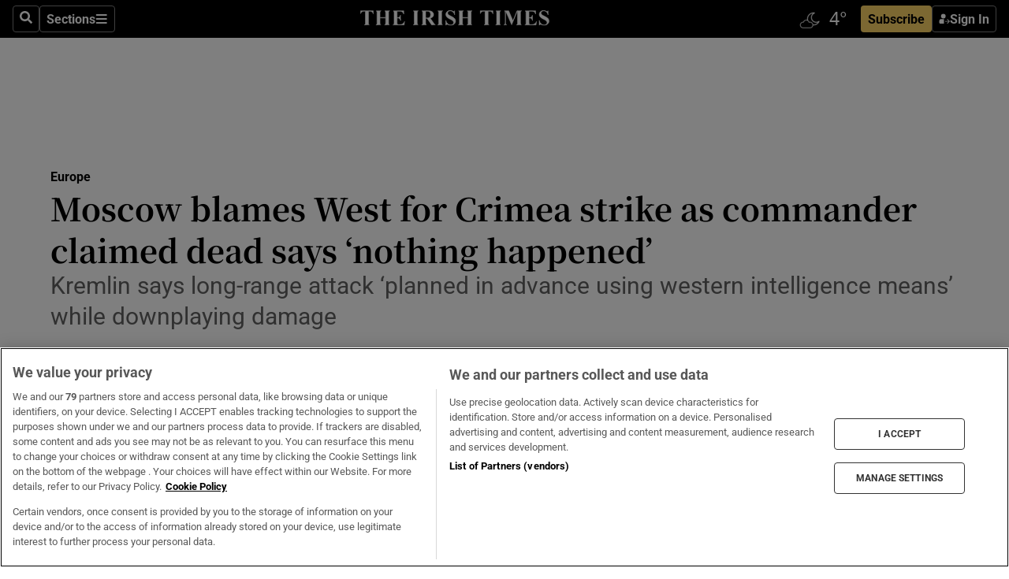

--- FILE ---
content_type: text/html; charset=utf-8
request_url: https://www.irishtimes.com/world/europe/2023/09/27/moscow-blames-west-for-crimea-strike-as-commander-claimed-dead-says-nothing-happened/
body_size: 88188
content:
<!DOCTYPE html><html lang="en"><head><script data-integration="inlineScripts">
    (function() {
      var _sf_async_config = window._sf_async_config = (window._sf_async_config || {});
      _sf_async_config.uid = 31036;
      _sf_async_config.domain = "irishtimes.com";
      _sf_async_config.useCanonical = true;
      _sf_async_config.useCanonicalDomain = true;
      _sf_async_config.sections = "world,world/europe";
      _sf_async_config.authors = "Daniel McLaughlin";
      _sf_async_config.flickerControl = false;
      var _cbq = window._cbq = (window._cbq || []);
      const OT = document.cookie.split('; ').find(row => row.startsWith('blaize_jwt'));
      if (OT)
      {
        _cbq.push(['_acct', 'paid']);
      } else {
        _cbq.push(['_acct', 'anon']);
      }
    })();
  ;
    var _comscore = _comscore || []; _comscore.push({ c1: "2", c2: "8946263" });
  ;gtmParamsString='';if(new RegExp("^https://irishtimes.arcpublishing.com", "i").test(window.location)){gtmParamsString='&gtm_auth=om4Ly4wwqa_7E-fLbBv46g&gtm_preview=env-6&gtm_cookies_win=x'};(function(w,d,s,l,i){w[l]=w[l]||[];w[l].push({'gtm.start':new Date().getTime(),event:'gtm.js'});var f=d.getElementsByTagName(s)[0],j=d.createElement(s),dl=l!='dataLayer'?'&l='+l:'';j.async=true;j.src='https://www.googletagmanager.com/gtm.js?id='+i+dl+gtmParamsString;f.parentNode.insertBefore(j,f);})(window,document,'script','dataLayer','GTM-NRHQKJ4');;window.isIE = !!window.MSInputMethodContext && !!document.documentMode;</script><script type="text/plain" class="optanon-category-C0002" async="" data-integration="chartbeat" src="https://static.chartbeat.com/js/chartbeat.js"></script><script>!function(n,e,i){if(!n){n=n||{},window.permutive=n,n.q=[],n.config=i||{},n.config.apiKey=e,n.config.environment=n.config.environment||"production";for(var o=["addon","identify","track","trigger","query","segment","segments","ready","on","once","user","consent"],r=0;r<o.length;r++){var t=o[r];n[t]=function(e){return function(){var i=Array.prototype.slice.call(arguments,0);n.q.push({functionName:e,arguments:i})}}(t)}}}(window.permutive, "4888a725-f640-4782-bd70-a3dd37877c2f", { "consentRequired": true });
    window.googletag=window.googletag||{},window.googletag.cmd=window.googletag.cmd||[],window.googletag.cmd.push(function(){if(0===window.googletag.pubads().getTargeting("permutive").length){var g=window.localStorage.getItem("_pdfps");window.googletag.pubads().setTargeting("permutive",g?JSON.parse(g):[])}});</script><script async="" src="https://fce2b75e-f11a-48ad-a60f-7e004eb1d340.edge.permutive.app/fce2b75e-f11a-48ad-a60f-7e004eb1d340-web.js"></script><script type="text/plain" class="optanon-category-C0002-C0004">window.addEventListener('OneTrustGroupsUpdated', function() {
    if (document.cookie.indexOf("OptanonAlertBoxClosed=") >=0 && OptanonActiveGroups.match(/(?=.*,C0002,)(?=.*,C0004,).*/)) {
      const OTConsentToken = document.cookie
        .split('; ')
        .find(row => row.startsWith('OptanonConsent='))
        .split('&')
        .find(row => row.startsWith('consentId'))
        .split('=')[1];
      permutive.consent({ "opt_in": true, "token": OTConsentToken });
    } else{
      permutive.consent({ "opt_in": false });
    }
  });</script><meta name="viewport" content="width=device-width, initial-scale=1"/><link rel="icon" type="image/x-icon" href="/pf/resources/favicon.ico?d=203&amp;mxId=00000000"/><title>Moscow blames West for Crimea strike as commander claimed dead says ‘nothing happened’ – The Irish Times</title><meta name="description" content="Kremlin said long-range attack was ‘planned in advance using western intelligence means’, while still downplaying damage"/><meta name="twitter:description" content="Kremlin said long-range attack was ‘planned in advance using western intelligence means’, while still downplaying damage"/><meta property="og:description" content="Kremlin said long-range attack was ‘planned in advance using western intelligence means’, while still downplaying damage"/><meta name="keywords" content="ukraine-crisis,russia,us,france"/><meta property="og:title" content="Moscow blames West for Crimea strike as commander claimed dead says ‘nothing happened’"/><meta name="twitter:title" content="Moscow blames West for Crimea strike as commander claimed dead says ‘nothing happened’"/><meta property="og:image" content="https://www.irishtimes.com/resizer/v2/A4YKTXSL2A4PRSG6IMRSHA52EI.jpg?smart=true&amp;auth=28e2ed289584a7110804f83df05df0de1f8b763930ca691f08b9687428a66a51&amp;width=1200&amp;height=630"/><meta property="og:image:alt" content="Russia&#x27;s Black Sea Fleet: At least one cruise missile, believed to be of a type supplied to Ukraine by Britain and France, hit the fleet’s main building in the port of Sevastopol last Friday. Photograph: Stringer/AFP"/><meta name="twitter:image" content="https://www.irishtimes.com/resizer/v2/A4YKTXSL2A4PRSG6IMRSHA52EI.jpg?smart=true&amp;auth=28e2ed289584a7110804f83df05df0de1f8b763930ca691f08b9687428a66a51&amp;width=1200&amp;height=630"/><meta name="twitter:image:alt" content="Russia&#x27;s Black Sea Fleet: At least one cruise missile, believed to be of a type supplied to Ukraine by Britain and France, hit the fleet’s main building in the port of Sevastopol last Friday. Photograph: Stringer/AFP"/><meta property="og:type" content="article"/><meta name="robots" content="noarchive"/><meta property="og:site_name" content="The Irish Times"/><meta property="og:url" content="https://www.irishtimes.com/world/europe/2023/09/27/moscow-blames-west-for-crimea-strike-as-commander-claimed-dead-says-nothing-happened/"/><meta name="twitter:site" content="@IrishTimes"/><meta name="twitter:card" content="summary_large_image"/><link rel="canonical" href="https://www.irishtimes.com/world/europe/2023/09/27/moscow-blames-west-for-crimea-strike-as-commander-claimed-dead-says-nothing-happened/"/><link rel="alternate" hrefLang="en-IE" href="https://www.irishtimes.com/world/europe/2023/09/27/moscow-blames-west-for-crimea-strike-as-commander-claimed-dead-says-nothing-happened/"/><link id="fusion-template-styles" rel="stylesheet" type="text/css" href="/pf/dist/components/combinations/default.css?d=203&amp;mxId=00000000"/><link id="fusion-siteStyles-styles" rel="stylesheet" type="text/css" href="/pf/dist/css/irishtimes.css?d=203&amp;mxId=00000000"/><style data-styled="" data-styled-version="5.3.11">.dNRVvG{c-expanded-menu;visibility:hidden;position:absolute;left:0px;top:0;}/*!sc*/
data-styled.g2[id="styled__StyledExpandedMenu-sc-1amt4zz-1"]{content:"dNRVvG,"}/*!sc*/
.hTjUEA .arcad > [id^='google_ads_iframe']:not(:empty){max-width:100%;}/*!sc*/
.hTjUEA .arcad > [id^='google_ads_iframe']:not(:empty)::before{content:'ADVERTISEMENT';display:-webkit-box;display:-webkit-flex;display:-ms-flexbox;display:flex;font-family:star-font,'Roboto',sans-serif;}/*!sc*/
.hTjUEA .arcad > [id^='google_ads_iframe']:empty[style]{width:0 !important;height:0 !important;}/*!sc*/
.bSFpgq .arcad > [id^='google_ads_iframe']:not(:empty){max-width:100%;}/*!sc*/
.bSFpgq .arcad > [id^='google_ads_iframe']:not(:empty)::before{content:'ADVERTISEMENT';display:-webkit-box;display:-webkit-flex;display:-ms-flexbox;display:flex;font-family:star-font,'Roboto',sans-serif;display:none;}/*!sc*/
.bSFpgq .arcad > [id^='google_ads_iframe']:empty[style]{width:0 !important;height:0 !important;}/*!sc*/
data-styled.g5[id="default__StyledAdUnit-sc-1moicrg-0"]{content:"hTjUEA,bSFpgq,"}/*!sc*/
</style><script type="application/javascript" id="polyfill-script">if(!Array.prototype.includes||!(window.Object && window.Object.assign)||!window.Promise||!window.Symbol||!window.fetch){document.write('<script type="application/javascript" src="/pf/dist/engine/polyfill.js?d=203&mxId=00000000" defer=""><\/script>')}</script><script id="fusion-engine-react-script" type="application/javascript" src="/pf/dist/engine/react.js?d=203&amp;mxId=00000000" defer=""></script><script id="fusion-engine-combinations-script" type="application/javascript" src="/pf/dist/components/combinations/default.js?d=203&amp;mxId=00000000" defer=""></script><script type="text/plain" class="optanon-category-C0004" async="" data-integration="nativo-ad" src="https://s.ntv.io/serve/load.js"></script><script type="text/plain" class="optanon-category-C0002" async="" data-integration="comscore" src="https://sb.scorecardresearch.com/beacon.js"></script><script id="xtreme-push" type="text/javascript">
      (function(p,u,s,h,e,r,l,i,b) {p['XtremePushObject']=s;p[s]=function(){
        (p[s].q=p[s].q||[]).push(arguments)};i=u.createElement('script');i.async=1;
        i.src=h;b=u.getElementsByTagName('script')[0];b.parentNode.insertBefore(i,b);
      })(window,document,'xtremepush','https://prod.webpu.sh/tEEXuB8vRMsRMzIydjRZIQjnQzT-EXwR/sdk.js');
      xtremepush('ready', function () {
        if (window.safari !== undefined) {
          const permission = xtremepush('push', 'permission');
          const views = JSON.parse(localStorage.getItem('xtremepush.data'))?.page_views;
          const sendPush = views % 55 === 0 || views === 1;
          if ((permission === 'default' || !permission) && (permission !== 'unavailable' && permission !== 'denied' ) && sendPush) {
            xtremepush('event', 'User Gesture');
          }
        } else {
          xtremepush('push', 'auto_prompt', true);
        }
      });
      </script><script type="application/ld+json">{
  "@context": "http://schema.org/",
  "@graph": [
    {
      "@id": "https://www.irishtimes.com/#website",
      "@type": "WebSite",
      "description": "Trusted journalism since 1859",
      "inLanguage": "en-IE",
      "name": "The Irish Times",
      "potentialAction": [
        {
          "@type": "SearchAction",
          "target": {
            "@type": "EntryPoint",
            "urlTemplate": "https://www.irishtimes.com/search/?query={search_term_string}"
          },
          "query-input": "required name=search_term_string"
        }
      ],
      "publisher": {
        "@id": "https://www.irishtimes.com/#organization"
      },
      "url": "https://www.irishtimes.com/"
    },
    {
      "@id": "https://www.irishtimes.com/#organization",
      "@type": "Organization",
      "address": {
        "@type": "PostalAddress",
        "postOfficeBoxNumber": "PO Box 74",
        "streetAddress": "24-28 Tara Street",
        "addressLocality": "Dublin 2",
        "addressRegion": "County Dublin",
        "addressCountry": "IE",
        "postalCode": "D02 CX89"
      },
      "contactPoint": [
        {
          "@type": "ContactPoint",
          "contactType": "Customer Support",
          "email": "services@irishtimes.com",
          "telephone": "+353 1 9203901"
        },
        {
          "@type": "ContactPoint",
          "contactType": "Sales",
          "email": "mediasolutions@irishtimes.com",
          "telephone": "+353 1 5320978"
        },
        {
          "@type": "ContactPoint",
          "contactType": "News Desk",
          "email": "newsdesk@irishtimes.com",
          "telephone": ""
        }
      ],
      "image": {
        "@id": "https://www.irishtimes.com/#/schema/logo/image/"
      },
      "logo": {
        "@type": "ImageObject",
        "@id": "https://www.irishtimes.com/#/schema/logo/image/",
        "url": "https://www.irishtimes.com/resizer/v2/U2PAOOOEIVHTJEP6IX3N5QHLYM.png?smart=true&auth=8ed926a16ed518a8a7d3811053a580479dcf90f84d2adaaa3a5ebeb4bb68695f&width=1024",
        "width": 1024,
        "height": 547,
        "caption": "The Irish Times"
      },
      "name": "The Irish Times",
      "sameAs": [
        "https://www.facebook.com/irishtimes/",
        "http://www.linkedin.com/company/the-irish-times",
        "https://www.youtube.com/user/IrishTimes",
        "https://x.com/IrishTimes"
      ],
      "url": "https://www.irishtimes.com"
    }
  ]
}</script><script type="application/ld+json">{
  "@context": "https://schema.org",
  "@type": "NewsArticle",
  "url": "https://www.irishtimes.com/world/europe/2023/09/27/moscow-blames-west-for-crimea-strike-as-commander-claimed-dead-says-nothing-happened/",
  "publisher": {
    "@type": "Organization",
    "name": "The Irish Times",
    "url": "https://www.irishtimes.com",
    "logo": {
      "@type": "ImageObject",
      "url": "",
      "width": 600,
      "height": 60
    }
  },
  "author": [
    {
      "@type": "Person",
      "name": "Daniel McLaughlin",
      "url": "https://www.irishtimes.com/author/daniel-mclaughlin",
      "sameAs": "https://www.irishtimes.com/author/daniel-mclaughlin"
    }
  ],
  "mainEntityOfPage": {
    "@type": "WebPage",
    "@id": "https://schema.org/WebPage",
    "url": "https://www.irishtimes.com/world/europe/2023/09/27/moscow-blames-west-for-crimea-strike-as-commander-claimed-dead-says-nothing-happened/"
  },
  "dateModified": "2023-09-27T16:57:50.646Z",
  "datePublished": "2023-09-27T16:57:50.646Z",
  "headline": "Moscow blames West for Crimea strike as commander claimed dead says ‘nothing happened’",
  "description": "Kremlin said long-range attack was ‘planned in advance using western intelligence means’, while still downplaying damage",
  "articleSection": "Europe",
  "image": [
    "https://www.irishtimes.com/resizer/v2/A4YKTXSL2A4PRSG6IMRSHA52EI.jpg?auth=28e2ed289584a7110804f83df05df0de1f8b763930ca691f08b9687428a66a51&smart=true&width=1600&height=900",
    "https://www.irishtimes.com/resizer/v2/A4YKTXSL2A4PRSG6IMRSHA52EI.jpg?auth=28e2ed289584a7110804f83df05df0de1f8b763930ca691f08b9687428a66a51&smart=true&width=1600&height=1200",
    "https://www.irishtimes.com/resizer/v2/A4YKTXSL2A4PRSG6IMRSHA52EI.jpg?auth=28e2ed289584a7110804f83df05df0de1f8b763930ca691f08b9687428a66a51&smart=true&width=1600&height=1600"
  ],
  "inLanguage": "",
  "isAccessibleForFree": "False",
  "hasPart": {
    "@type": "WebPageElement",
    "isAccessibleForFree": "False",
    "cssSelector": ".paywall"
  }
}</script><link rel="preload" href="/pf/resources/fonts/noto-serif-jp/noto-serif-jp-regular.woff2?d=203&amp;mxId=00000000" as="font" type="font/woff2" crossorigin="anonymous"/><link rel="preload" href="/pf/resources/fonts/noto-serif-jp/noto-serif-jp-700.woff2?d=203&amp;mxId=00000000" as="font" type="font/woff2" crossorigin="anonymous"/><link rel="preload" href="/pf/resources/fonts/roboto/roboto-regular.woff2?d=203&amp;mxId=00000000" as="font" type="font/woff2" crossorigin="anonymous"/><link rel="preload" href="/pf/resources/fonts/roboto/roboto-700.woff2?d=203&amp;mxId=00000000" as="font" type="font/woff2" crossorigin="anonymous"/><script data-integration="inlineScripts">
    function PoWaReady() {
      // 0. DEFAULTS
      window.PoWaSettings = window.PoWaSettings || [];
      window.PoWaSettings.advertising = window.PoWaSettings.advertising || [];
      // 1. CookieBanner ONLOAD
      window.addEventListener("powaRender", function() {
        window.PoWaSettings.advertising.adBar = {skipOffset: 6};
        if (typeof OptanonActiveGroups==="string" && OptanonActiveGroups.match(/(?=.*,C0002,).*/)) {
            // 2. Cookies Granted
            window.PoWaSettings.advertising.gdprConsentGranted = true;
        } else {
            // 3. Set Default value
            window.PoWaSettings.advertising.gdprConsentGranted = window.PoWaSettings.advertising.gdprConsentGranted || false;
        }
      });
      // 4. CookieBanner ONCLICK
      window.addEventListener("OneTrustGroupsUpdated", function() {
          // 1. Set Default value
          window.PoWaSettings.advertising.gdprConsentGranted = !!OptanonActiveGroups.match(/(?=.,C0002,)./);
      });
      // 5. DataLayer event
      window.dataLayer = window.dataLayer || [];
      dataLayer.push({
        "has_PoWaSettings_load": true,
        "event": "donewith_PoWaSettings"
      });
    }

    var i = 0;
    function checkIsPoWaReady() {
      i = i + 1;
      if (typeof window.PoWaSettings==="object" && typeof OptanonActiveGroups==="string") {
          //stop the polling
          PoWaReady();
          clearInterval(pollforPoWaReady);
      } else if (i > 500) {
          //give up after 5 sec
          clearInterval(pollforPoWaReady);
      }
    }
    // Start polling
    var pollforPoWaReady = setInterval(checkIsPoWaReady, 10);
  ;
    const playFullScreen = (e) => {
      if (!!e.element.dataset.mobilefullscreen) {
        const windowWidth = document.querySelector('#fusion-app').offsetWidth || window.innerWidth;
        const mobileWidth = 733;
        if (windowWidth < mobileWidth) {
          if (!e.powa.isFullscreen()) {
            if (document.fullscreenEnabled) {
              // Set the PoWa element itself to fullscreen not the player, this overcomes an
              // issue with Android and fullscreen video rotation closing the video when the
              // device is rotated and the video is in fullscreen mode
              e.element.requestFullscreen();
              return;
            }

            e.powa.fullscreen();
          }
        }
      }
    }

    const mobilePoWaFullscreen = (event) => {
      const player = event.detail.powa;

      player.on('firstFrame', (e) => {
        playFullScreen(e);
      });

      player.on('play', (e) => {
        // Delay calling our function 100ms to not have a race condition with the
        // firstFrame event
        setTimeout(() => {
          playFullScreen(e);
        }, 100);
      });
    };

    window.addEventListener('powaReady', mobilePoWaFullscreen);
  ;
  window.addEventListener('DOMContentLoaded', (event) => {
    queryly.init("954cd8bb239245f9", document.querySelectorAll("#fusion-app"));
  });
</script><script defer="" data-integration="queryly" src="https://www.queryly.com/js/queryly.v4.min.js"></script><script src="https://cdn.cookielaw.org/consent/tcf.stub.js" type="text/javascript"></script><script src="https://static.illuma-tech.com/js/async_gam_ipt.js" async=""></script></head><body class="custom-it"><noscript data-integration="comscore"><img alt="comscore" src="https://sb.scorecardresearch.com/p?c1=2&amp;c2=8946263&amp;cv=2.0&amp;cj=1"/></noscript><noscript><iframe src="https://www.googletagmanager.com/ns.html?id=GTM-NRHQKJ4" height="0" width="0" style="display:none;visibility:hidden"></iframe></noscript><div id="fusion-app"><div class="b-it-right-rail-advanced"><header class="c-stack b-it-right-rail-advanced__navigation page-header" data-style-direction="vertical" data-style-justification="start" data-style-alignment="unset" data-style-inline="false" data-style-wrap="nowrap"><nav id="main-nav" class="b-it-header-nav-chain " aria-label="Sections Menu" data-owner="it"><div class="b-it-header-nav-chain__top-layout"><div class="b-it-header-nav-chain__nav-left"><div class="nav-components--mobile" data-testid="nav-chain-nav-components-mobile-left"><button data-testid="nav-chain-nav-section-button" aria-label="Sections" class="c-button c-button--small c-button--secondary-reverse" type="button"><svg class="c-icon" width="48" height="48" xmlns="http://www.w3.org/2000/svg" viewBox="0 0 512 512" fill="currentColor" aria-hidden="true" focusable="false"><path d="M25 96C25 78.33 39.33 64 57 64H441C458.7 64 473 78.33 473 96C473 113.7 458.7 128 441 128H57C39.33 128 25 113.7 25 96ZM25 256C25 238.3 39.33 224 57 224H441C458.7 224 473 238.3 473 256C473 273.7 458.7 288 441 288H57C39.33 288 25 273.7 25 256ZM441 448H57C39.33 448 25 433.7 25 416C25 398.3 39.33 384 57 384H441C458.7 384 473 398.3 473 416C473 433.7 458.7 448 441 448Z"></path></svg></button></div><div class="nav-components--desktop" data-testid="nav-chain-nav-components-desktop-left"><button aria-label="Search" class="c-button c-button--small c-button--secondary-reverse" type="button"><span><svg class="c-icon" width="48" height="48" xmlns="http://www.w3.org/2000/svg" viewBox="0 0 512 512" fill="currentColor" aria-hidden="true" focusable="false"><path d="M505 442.7L405.3 343c-4.5-4.5-10.6-7-17-7H372c27.6-35.3 44-79.7 44-128C416 93.1 322.9 0 208 0S0 93.1 0 208s93.1 208 208 208c48.3 0 92.7-16.4 128-44v16.3c0 6.4 2.5 12.5 7 17l99.7 99.7c9.4 9.4 24.6 9.4 33.9 0l28.3-28.3c9.4-9.4 9.4-24.6.1-34zM208 336c-70.7 0-128-57.2-128-128 0-70.7 57.2-128 128-128 70.7 0 128 57.2 128 128 0 70.7-57.2 128-128 128z"></path></svg></span></button><button data-testid="nav-chain-nav-section-button" aria-label="Sections" class="c-button c-button--small c-button--secondary-reverse" type="button"><span>Sections</span><svg class="c-icon" width="48" height="48" xmlns="http://www.w3.org/2000/svg" viewBox="0 0 512 512" fill="currentColor" aria-hidden="true" focusable="false"><path d="M25 96C25 78.33 39.33 64 57 64H441C458.7 64 473 78.33 473 96C473 113.7 458.7 128 441 128H57C39.33 128 25 113.7 25 96ZM25 256C25 238.3 39.33 224 57 224H441C458.7 224 473 238.3 473 256C473 273.7 458.7 288 441 288H57C39.33 288 25 273.7 25 256ZM441 448H57C39.33 448 25 433.7 25 416C25 398.3 39.33 384 57 384H441C458.7 384 473 398.3 473 416C473 433.7 458.7 448 441 448Z"></path></svg></button></div></div><a title="The Irish Times" class="c-link b-it-header-nav-chain__logo b-it-header-nav-chain__logo--center nav-logo-hidden svg-logo" href="/" aria-hidden="true" tabindex="-1"><img src="https://static.themebuilder.aws.arc.pub/irishtimes/1647534191733.svg" alt="The Irish Times" data-chromatic="ignore"/></a><div class="b-it-header-nav-chain__nav-right"><div class="nav-components--mobile" data-testid="nav-chain-nav-components-mobile-right"><div class="c-stack b-signin-subscribe-block" data-style-direction="horizontal" data-style-justification="center" data-style-alignment="center" data-style-inline="false" data-style-wrap="nowrap" style="--c-stack-gap:1rem"><a target="_blank" style="display:none" rel="noreferrer" class="c-button c-button--link c-button--small c-button--primary b-signin-subscribe-block__subscribe" href="/subscribe"><span><span style="display:none">Subscribe</span></span></a><button class="c-button c-button--small c-button--secondary-reverse b-signin-subscribe-block__btn--signin" type="button"><span><div class="c-stack" data-style-direction="horizontal" data-style-justification="start" data-style-alignment="center" data-style-inline="false" data-style-wrap="nowrap" style="--c-stack-gap:0.5rem"><svg width="14" height="16" viewBox="0 0 24 24" fill="none" xmlns="http://www.w3.org/2000/svg"><mask id="mask0_757:236487" style="mask-type:alpha" maskUnits="userSpaceOnUse" x="0" y="0" width="24" height="24"><rect width="24" height="24" fill="#C4C4C4"></rect></mask><g mask="url(#mask0_757:236487)"><ellipse cx="9.79117" cy="6.02353" rx="5.02353" ry="5.02353" fill="white"></ellipse><path d="M11.0471 22.35V12.3029H5C2.79086 12.3029 1 14.0938 1 16.3029V20.35C1 21.4546 1.89543 22.35 3 22.35H11.0471Z" fill="white"></path><path fill-rule="evenodd" clip-rule="evenodd" d="M19.3391 22.1044C19.2762 22.1862 19.1937 22.2477 19.0916 22.2886C18.9894 22.3295 18.8833 22.35 18.7733 22.35C18.5533 22.35 18.3647 22.2681 18.2075 22.1044C18.0504 21.9406 17.9718 21.7441 17.9718 21.5148C17.9718 21.4002 17.9954 21.2896 18.0425 21.1832C18.0897 21.0767 18.1447 20.9907 18.2075 20.9252L20.8478 18.174H14.3839C14.1482 18.174 13.9517 18.0921 13.7946 17.9283C13.6374 17.7646 13.5588 17.568 13.5588 17.3388C13.5588 17.1095 13.6374 16.913 13.7946 16.7492C13.9517 16.5854 14.1482 16.5036 14.3839 16.5036H20.8478L18.2075 13.7277C18.1447 13.6622 18.0897 13.5762 18.0425 13.4698C17.9954 13.3633 17.9718 13.2528 17.9718 13.1382C17.9718 12.9089 18.0504 12.7124 18.2075 12.5486C18.3647 12.3848 18.5533 12.3029 18.7733 12.3029C18.8833 12.3029 18.9894 12.3275 19.0916 12.3766C19.1937 12.4258 19.2762 12.4831 19.3391 12.5486L23.3702 16.7492C23.433 16.8147 23.488 16.9007 23.5352 17.0071C23.5823 17.1136 23.6059 17.2241 23.6059 17.3388C23.6059 17.4534 23.5823 17.5598 23.5352 17.6581C23.488 17.7564 23.433 17.8464 23.3702 17.9283L19.3391 22.1044Z" fill="white"></path></g></svg></div></span></button></div></div><div class="nav-components--desktop" data-testid="nav-chain-nav-components-desktop-right"><div id="fusion-static-enter:html-block-f0f1j0n1myTR7B9-0-0-0" style="display:none" data-fusion-component="html-block-f0f1j0n1myTR7B9-0-0-0"></div><div><iframe scrolling="no" id="fw-desktop" data-src="https://lw.foreca.net/v4/en/site/irishtimes/widget/?name=Dublin&id=102964574" style="width: 85px; height: 40px; border:0; margin: 0; display: flex; align-items: center;"></iframe></div><div id="fusion-static-exit:html-block-f0f1j0n1myTR7B9-0-0-0" style="display:none" data-fusion-component="html-block-f0f1j0n1myTR7B9-0-0-0"></div><div class="c-stack b-signin-subscribe-block" data-style-direction="horizontal" data-style-justification="center" data-style-alignment="center" data-style-inline="false" data-style-wrap="nowrap" style="--c-stack-gap:1rem"><a target="_blank" style="display:none" rel="noreferrer" class="c-button c-button--link c-button--small c-button--primary b-signin-subscribe-block__subscribe" href="/subscribe"><span><span style="display:none">Subscribe</span></span></a><button class="c-button c-button--small c-button--secondary-reverse b-signin-subscribe-block__btn--signin" type="button"><span><div class="c-stack" data-style-direction="horizontal" data-style-justification="start" data-style-alignment="center" data-style-inline="false" data-style-wrap="nowrap" style="--c-stack-gap:0.5rem"><svg width="14" height="16" viewBox="0 0 24 24" fill="none" xmlns="http://www.w3.org/2000/svg"><mask id="mask0_757:236487" style="mask-type:alpha" maskUnits="userSpaceOnUse" x="0" y="0" width="24" height="24"><rect width="24" height="24" fill="#C4C4C4"></rect></mask><g mask="url(#mask0_757:236487)"><ellipse cx="9.79117" cy="6.02353" rx="5.02353" ry="5.02353" fill="white"></ellipse><path d="M11.0471 22.35V12.3029H5C2.79086 12.3029 1 14.0938 1 16.3029V20.35C1 21.4546 1.89543 22.35 3 22.35H11.0471Z" fill="white"></path><path fill-rule="evenodd" clip-rule="evenodd" d="M19.3391 22.1044C19.2762 22.1862 19.1937 22.2477 19.0916 22.2886C18.9894 22.3295 18.8833 22.35 18.7733 22.35C18.5533 22.35 18.3647 22.2681 18.2075 22.1044C18.0504 21.9406 17.9718 21.7441 17.9718 21.5148C17.9718 21.4002 17.9954 21.2896 18.0425 21.1832C18.0897 21.0767 18.1447 20.9907 18.2075 20.9252L20.8478 18.174H14.3839C14.1482 18.174 13.9517 18.0921 13.7946 17.9283C13.6374 17.7646 13.5588 17.568 13.5588 17.3388C13.5588 17.1095 13.6374 16.913 13.7946 16.7492C13.9517 16.5854 14.1482 16.5036 14.3839 16.5036H20.8478L18.2075 13.7277C18.1447 13.6622 18.0897 13.5762 18.0425 13.4698C17.9954 13.3633 17.9718 13.2528 17.9718 13.1382C17.9718 12.9089 18.0504 12.7124 18.2075 12.5486C18.3647 12.3848 18.5533 12.3029 18.7733 12.3029C18.8833 12.3029 18.9894 12.3275 19.0916 12.3766C19.1937 12.4258 19.2762 12.4831 19.3391 12.5486L23.3702 16.7492C23.433 16.8147 23.488 16.9007 23.5352 17.0071C23.5823 17.1136 23.6059 17.2241 23.6059 17.3388C23.6059 17.4534 23.5823 17.5598 23.5352 17.6581C23.488 17.7564 23.433 17.8464 23.3702 17.9283L19.3391 22.1044Z" fill="white"></path></g></svg></div></span></button></div></div></div></div><div id="flyout-overlay" data-testid="nav-chain-flyout-overlay" class="c-stack b-it-header-nav-chain__flyout-overlay closed" data-style-direction="vertical" data-style-justification="start" data-style-alignment="unset" data-style-inline="false" data-style-wrap="nowrap"><div><div class="c-stack b-it-header-nav-chain__flyout-nav-wrapper closed" data-style-direction="vertical" data-style-justification="start" data-style-alignment="unset" data-style-inline="false" data-style-wrap="nowrap"><div class="b-it-header-nav-chain__flyout-close-button"><button aria-label="Close" class="c-button c-button--small c-button--secondary-reverse" type="button"><svg class="c-icon" width="24" height="24" xmlns="http://www.w3.org/2000/svg" viewBox="0 0 512 512" fill="currentColor" aria-hidden="true" focusable="false"><path d="M406.6 361.4C419.1 373.9 419.1 394.15 406.6 406.65C400.4 412.9 392.2 416 384 416C375.8 416 367.62 412.875 361.38 406.625L256 301.3L150.63 406.6C144.38 412.9 136.19 416 128 416C119.81 416 111.63 412.9 105.375 406.6C92.875 394.1 92.875 373.85 105.375 361.35L210.775 255.95L105.375 150.6C92.875 138.1 92.875 117.85 105.375 105.35C117.875 92.85 138.125 92.85 150.625 105.35L256 210.8L361.4 105.4C373.9 92.9 394.15 92.9 406.65 105.4C419.15 117.9 419.15 138.15 406.65 150.65L301.25 256.05L406.6 361.4Z"></path></svg></button></div><div class="nav-menu"><div data-testid="nav-chain-nav-components-mobile" class="c-stack nav-components--mobile" data-style-direction="vertical" data-style-justification="start" data-style-alignment="unset" data-style-inline="false" data-style-wrap="nowrap"><div class="b-subscribe-button-block"><div><iframe scrolling="no" id="fw-mobile" data-src="https://lw.foreca.net/v4/en/site/irishtimes/widget/?name=Dublin&id=102964574" style="width: 85px; height: 40px; border:0; margin: 0;"></iframe></div><a target="_blank" class="c-button c-button--link c-button--full-width c-button--medium c-button--primary" href="/subscribe"><span>Subscribe</span></a></div><button aria-label="Search" class="c-button c-button--small c-button--secondary-reverse" type="button"><span><svg class="c-icon" width="48" height="48" xmlns="http://www.w3.org/2000/svg" viewBox="0 0 512 512" fill="currentColor" aria-hidden="true" focusable="false"><path d="M505 442.7L405.3 343c-4.5-4.5-10.6-7-17-7H372c27.6-35.3 44-79.7 44-128C416 93.1 322.9 0 208 0S0 93.1 0 208s93.1 208 208 208c48.3 0 92.7-16.4 128-44v16.3c0 6.4 2.5 12.5 7 17l99.7 99.7c9.4 9.4 24.6 9.4 33.9 0l28.3-28.3c9.4-9.4 9.4-24.6.1-34zM208 336c-70.7 0-128-57.2-128-128 0-70.7 57.2-128 128-128 70.7 0 128 57.2 128 128 0 70.7-57.2 128-128 128z"></path></svg></span></button></div><div data-testid="nav-chain-nav-components-desktop" class="c-stack nav-components--desktop" data-style-direction="vertical" data-style-justification="start" data-style-alignment="unset" data-style-inline="false" data-style-wrap="nowrap"></div></div><ul class="c-stack b-it-header-nav-chain__flyout-nav" data-style-direction="vertical" data-style-justification="start" data-style-alignment="unset" data-style-inline="false" data-style-wrap="nowrap"><li class="section-item" data-testid="nav-chain-section-item"><a class="c-link" href="/" aria-hidden="true" tabindex="-1">Home</a></li><li class="section-item" data-testid="nav-chain-section-item"><a class="c-link" href="/latest/" aria-hidden="true" tabindex="-1">Latest</a></li><li class="section-item" data-testid="nav-chain-section-item"><a class="c-link" href="/subscriber-only/" aria-hidden="true" tabindex="-1">Subscriber Only</a></li><li class="section-item" data-testid="nav-chain-section-item"><div data-testid="nav-chain-section-item-subsection" class="c-stack b-it-header-nav-chain__subsection-anchor subsection-anchor " data-style-direction="horizontal" data-style-justification="start" data-style-alignment="center" data-style-inline="false" data-style-wrap="nowrap"><a class="c-link" href="/crosswords-puzzles/" aria-hidden="true" tabindex="-1">Crosswords &amp; Puzzles</a><button aria-expanded="false" aria-controls="header_sub_section_crosswords-puzzles" aria-label="Show Crosswords &amp; Puzzles sub sections" class="c-button c-button--medium c-button--default submenu-caret" type="button"><span><svg class="c-icon" width="20" height="20" xmlns="http://www.w3.org/2000/svg" viewBox="0 0 512 512" fill="currentColor" aria-hidden="true" focusable="false"><path d="M256 416C247.812 416 239.62 412.875 233.38 406.625L41.38 214.625C28.88 202.125 28.88 181.875 41.38 169.375C53.88 156.875 74.13 156.875 86.63 169.375L256 338.8L425.4 169.4C437.9 156.9 458.15 156.9 470.65 169.4C483.15 181.9 483.15 202.15 470.65 214.65L278.65 406.65C272.4 412.9 264.2 416 256 416Z"></path></svg></span></button></div><div class="b-it-header-nav-chain__subsection-container "><ul class="b-it-header-nav-chain__subsection-menu" id="header_sub_section_crosswords-puzzles"><li class="subsection-item" data-testid="nav-chain-subsection-item"><a class="c-link" href="/crosswords-puzzles/crosaire/" aria-hidden="true" tabindex="-1">Crosaire</a></li><li class="subsection-item" data-testid="nav-chain-subsection-item"><a class="c-link" href="/crosswords-puzzles/simplex/" aria-hidden="true" tabindex="-1">Simplex</a></li><li class="subsection-item" data-testid="nav-chain-subsection-item"><a class="c-link" href="/crosswords-puzzles/sudoku/" aria-hidden="true" tabindex="-1">Sudoku</a></li><li class="subsection-item" data-testid="nav-chain-subsection-item"><a class="c-link" href="/crosswords-puzzles/news-quiz/" aria-hidden="true" tabindex="-1">News Quiz</a></li></ul></div></li><li class="section-item" data-testid="nav-chain-section-item"><div data-testid="nav-chain-section-item-subsection" class="c-stack b-it-header-nav-chain__subsection-anchor subsection-anchor " data-style-direction="horizontal" data-style-justification="start" data-style-alignment="center" data-style-inline="false" data-style-wrap="nowrap"><a class="c-link" href="/ireland/" aria-hidden="true" tabindex="-1">Ireland</a><button aria-expanded="false" aria-controls="header_sub_section_ireland" aria-label="Show Ireland sub sections" class="c-button c-button--medium c-button--default submenu-caret" type="button"><span><svg class="c-icon" width="20" height="20" xmlns="http://www.w3.org/2000/svg" viewBox="0 0 512 512" fill="currentColor" aria-hidden="true" focusable="false"><path d="M256 416C247.812 416 239.62 412.875 233.38 406.625L41.38 214.625C28.88 202.125 28.88 181.875 41.38 169.375C53.88 156.875 74.13 156.875 86.63 169.375L256 338.8L425.4 169.4C437.9 156.9 458.15 156.9 470.65 169.4C483.15 181.9 483.15 202.15 470.65 214.65L278.65 406.65C272.4 412.9 264.2 416 256 416Z"></path></svg></span></button></div><div class="b-it-header-nav-chain__subsection-container "><ul class="b-it-header-nav-chain__subsection-menu" id="header_sub_section_ireland"><li class="subsection-item" data-testid="nav-chain-subsection-item"><a class="c-link" href="/ireland/dublin/" aria-hidden="true" tabindex="-1">Dublin</a></li><li class="subsection-item" data-testid="nav-chain-subsection-item"><a class="c-link" href="/ireland/education/" aria-hidden="true" tabindex="-1">Education</a></li><li class="subsection-item" data-testid="nav-chain-subsection-item"><a class="c-link" href="/ireland/housing-planning/" aria-hidden="true" tabindex="-1">Housing &amp; Planning</a></li><li class="subsection-item" data-testid="nav-chain-subsection-item"><a class="c-link" href="/ireland/social-affairs/" aria-hidden="true" tabindex="-1">Social Affairs</a></li><li class="subsection-item" data-testid="nav-chain-subsection-item"><a class="c-link" href="/ireland/stardust/" aria-hidden="true" tabindex="-1">Stardust</a></li></ul></div></li><li class="section-item" data-testid="nav-chain-section-item"><div data-testid="nav-chain-section-item-subsection" class="c-stack b-it-header-nav-chain__subsection-anchor subsection-anchor " data-style-direction="horizontal" data-style-justification="start" data-style-alignment="center" data-style-inline="false" data-style-wrap="nowrap"><a class="c-link" href="/politics/" aria-hidden="true" tabindex="-1">Politics</a><button aria-expanded="false" aria-controls="header_sub_section_politics" aria-label="Show Politics sub sections" class="c-button c-button--medium c-button--default submenu-caret" type="button"><span><svg class="c-icon" width="20" height="20" xmlns="http://www.w3.org/2000/svg" viewBox="0 0 512 512" fill="currentColor" aria-hidden="true" focusable="false"><path d="M256 416C247.812 416 239.62 412.875 233.38 406.625L41.38 214.625C28.88 202.125 28.88 181.875 41.38 169.375C53.88 156.875 74.13 156.875 86.63 169.375L256 338.8L425.4 169.4C437.9 156.9 458.15 156.9 470.65 169.4C483.15 181.9 483.15 202.15 470.65 214.65L278.65 406.65C272.4 412.9 264.2 416 256 416Z"></path></svg></span></button></div><div class="b-it-header-nav-chain__subsection-container "><ul class="b-it-header-nav-chain__subsection-menu" id="header_sub_section_politics"><li class="subsection-item" data-testid="nav-chain-subsection-item"><a class="c-link" href="/politics/poll/" aria-hidden="true" tabindex="-1">Poll</a></li><li class="subsection-item" data-testid="nav-chain-subsection-item"><a class="c-link" href="/politics/oireachtas/" aria-hidden="true" tabindex="-1">Oireachtas</a></li><li class="subsection-item" data-testid="nav-chain-subsection-item"><a class="c-link" href="/common-ground/" aria-hidden="true" tabindex="-1">Common Ground</a></li><li class="subsection-item" data-testid="nav-chain-subsection-item"><a class="c-link" href="/politics/elections-referendums/" aria-hidden="true" tabindex="-1">Elections &amp; Referendums</a></li></ul></div></li><li class="section-item" data-testid="nav-chain-section-item"><div data-testid="nav-chain-section-item-subsection" class="c-stack b-it-header-nav-chain__subsection-anchor subsection-anchor " data-style-direction="horizontal" data-style-justification="start" data-style-alignment="center" data-style-inline="false" data-style-wrap="nowrap"><a class="c-link" href="/opinion/" aria-hidden="true" tabindex="-1">Opinion</a><button aria-expanded="false" aria-controls="header_sub_section_opinion" aria-label="Show Opinion sub sections" class="c-button c-button--medium c-button--default submenu-caret" type="button"><span><svg class="c-icon" width="20" height="20" xmlns="http://www.w3.org/2000/svg" viewBox="0 0 512 512" fill="currentColor" aria-hidden="true" focusable="false"><path d="M256 416C247.812 416 239.62 412.875 233.38 406.625L41.38 214.625C28.88 202.125 28.88 181.875 41.38 169.375C53.88 156.875 74.13 156.875 86.63 169.375L256 338.8L425.4 169.4C437.9 156.9 458.15 156.9 470.65 169.4C483.15 181.9 483.15 202.15 470.65 214.65L278.65 406.65C272.4 412.9 264.2 416 256 416Z"></path></svg></span></button></div><div class="b-it-header-nav-chain__subsection-container "><ul class="b-it-header-nav-chain__subsection-menu" id="header_sub_section_opinion"><li class="subsection-item" data-testid="nav-chain-subsection-item"><a class="c-link" href="/opinion/editorials/" aria-hidden="true" tabindex="-1">Editorials</a></li><li class="subsection-item" data-testid="nav-chain-subsection-item"><a class="c-link" href="/opinion/an-irish-diary/" aria-hidden="true" tabindex="-1">An Irish Diary</a></li><li class="subsection-item" data-testid="nav-chain-subsection-item"><a class="c-link" href="/opinion/letters/" aria-hidden="true" tabindex="-1">Letters</a></li><li class="subsection-item" data-testid="nav-chain-subsection-item"><a class="c-link" href="/opinion/cartoon/" aria-hidden="true" tabindex="-1">Cartoon</a></li></ul></div></li><li class="section-item" data-testid="nav-chain-section-item"><div data-testid="nav-chain-section-item-subsection" class="c-stack b-it-header-nav-chain__subsection-anchor subsection-anchor " data-style-direction="horizontal" data-style-justification="start" data-style-alignment="center" data-style-inline="false" data-style-wrap="nowrap"><a class="c-link" href="/business/" aria-hidden="true" tabindex="-1">Business</a><button aria-expanded="false" aria-controls="header_sub_section_business" aria-label="Show Business sub sections" class="c-button c-button--medium c-button--default submenu-caret" type="button"><span><svg class="c-icon" width="20" height="20" xmlns="http://www.w3.org/2000/svg" viewBox="0 0 512 512" fill="currentColor" aria-hidden="true" focusable="false"><path d="M256 416C247.812 416 239.62 412.875 233.38 406.625L41.38 214.625C28.88 202.125 28.88 181.875 41.38 169.375C53.88 156.875 74.13 156.875 86.63 169.375L256 338.8L425.4 169.4C437.9 156.9 458.15 156.9 470.65 169.4C483.15 181.9 483.15 202.15 470.65 214.65L278.65 406.65C272.4 412.9 264.2 416 256 416Z"></path></svg></span></button></div><div class="b-it-header-nav-chain__subsection-container "><ul class="b-it-header-nav-chain__subsection-menu" id="header_sub_section_business"><li class="subsection-item" data-testid="nav-chain-subsection-item"><a class="c-link" href="/budget/" aria-hidden="true" tabindex="-1">Budget 2026</a></li><li class="subsection-item" data-testid="nav-chain-subsection-item"><a class="c-link" href="/business/economy/" aria-hidden="true" tabindex="-1">Economy</a></li><li class="subsection-item" data-testid="nav-chain-subsection-item"><a class="c-link" href="/business/farming-food/" aria-hidden="true" tabindex="-1">Farming &amp; Food</a></li><li class="subsection-item" data-testid="nav-chain-subsection-item"><a class="c-link" href="/business/financial-services/" aria-hidden="true" tabindex="-1">Financial Services</a></li><li class="subsection-item" data-testid="nav-chain-subsection-item"><a class="c-link" href="/business/innovation/" aria-hidden="true" tabindex="-1">Innovation</a></li><li class="subsection-item" data-testid="nav-chain-subsection-item"><a class="c-link" href="/business/markets/" aria-hidden="true" tabindex="-1">Markets</a></li><li class="subsection-item" data-testid="nav-chain-subsection-item"><a class="c-link" href="/business/work/" aria-hidden="true" tabindex="-1">Work</a></li><li class="subsection-item" data-testid="nav-chain-subsection-item"><a class="c-link" href="/property/commercial-property/" aria-hidden="true" tabindex="-1">Commercial Property</a></li></ul></div></li><li class="section-item" data-testid="nav-chain-section-item"><div data-testid="nav-chain-section-item-subsection" class="c-stack b-it-header-nav-chain__subsection-anchor subsection-anchor " data-style-direction="horizontal" data-style-justification="start" data-style-alignment="center" data-style-inline="false" data-style-wrap="nowrap"><a class="c-link" href="/world/" aria-hidden="true" tabindex="-1">World</a><button aria-expanded="false" aria-controls="header_sub_section_world" aria-label="Show World sub sections" class="c-button c-button--medium c-button--default submenu-caret" type="button"><span><svg class="c-icon" width="20" height="20" xmlns="http://www.w3.org/2000/svg" viewBox="0 0 512 512" fill="currentColor" aria-hidden="true" focusable="false"><path d="M256 416C247.812 416 239.62 412.875 233.38 406.625L41.38 214.625C28.88 202.125 28.88 181.875 41.38 169.375C53.88 156.875 74.13 156.875 86.63 169.375L256 338.8L425.4 169.4C437.9 156.9 458.15 156.9 470.65 169.4C483.15 181.9 483.15 202.15 470.65 214.65L278.65 406.65C272.4 412.9 264.2 416 256 416Z"></path></svg></span></button></div><div class="b-it-header-nav-chain__subsection-container "><ul class="b-it-header-nav-chain__subsection-menu" id="header_sub_section_world"><li class="subsection-item" data-testid="nav-chain-subsection-item"><a class="c-link" href="/world/europe/" aria-hidden="true" tabindex="-1">Europe</a></li><li class="subsection-item" data-testid="nav-chain-subsection-item"><a class="c-link" href="/world/uk/" aria-hidden="true" tabindex="-1">UK</a></li><li class="subsection-item" data-testid="nav-chain-subsection-item"><a class="c-link" href="/world/us/" aria-hidden="true" tabindex="-1">US</a></li><li class="subsection-item" data-testid="nav-chain-subsection-item"><a class="c-link" href="/world/canada/" aria-hidden="true" tabindex="-1">Canada</a></li><li class="subsection-item" data-testid="nav-chain-subsection-item"><a class="c-link" href="/world/australia/" aria-hidden="true" tabindex="-1">Australia</a></li><li class="subsection-item" data-testid="nav-chain-subsection-item"><a class="c-link" href="/world/africa/" aria-hidden="true" tabindex="-1">Africa</a></li><li class="subsection-item" data-testid="nav-chain-subsection-item"><a class="c-link" href="/world/americas/" aria-hidden="true" tabindex="-1">Americas</a></li><li class="subsection-item" data-testid="nav-chain-subsection-item"><a class="c-link" href="/world/asia-pacific/" aria-hidden="true" tabindex="-1">Asia-Pacific</a></li><li class="subsection-item" data-testid="nav-chain-subsection-item"><a class="c-link" href="/world/middle-east/" aria-hidden="true" tabindex="-1">Middle East</a></li></ul></div></li><li class="section-item" data-testid="nav-chain-section-item"><div data-testid="nav-chain-section-item-subsection" class="c-stack b-it-header-nav-chain__subsection-anchor subsection-anchor " data-style-direction="horizontal" data-style-justification="start" data-style-alignment="center" data-style-inline="false" data-style-wrap="nowrap"><a class="c-link" href="/sport/" aria-hidden="true" tabindex="-1">Sport</a><button aria-expanded="false" aria-controls="header_sub_section_sport" aria-label="Show Sport sub sections" class="c-button c-button--medium c-button--default submenu-caret" type="button"><span><svg class="c-icon" width="20" height="20" xmlns="http://www.w3.org/2000/svg" viewBox="0 0 512 512" fill="currentColor" aria-hidden="true" focusable="false"><path d="M256 416C247.812 416 239.62 412.875 233.38 406.625L41.38 214.625C28.88 202.125 28.88 181.875 41.38 169.375C53.88 156.875 74.13 156.875 86.63 169.375L256 338.8L425.4 169.4C437.9 156.9 458.15 156.9 470.65 169.4C483.15 181.9 483.15 202.15 470.65 214.65L278.65 406.65C272.4 412.9 264.2 416 256 416Z"></path></svg></span></button></div><div class="b-it-header-nav-chain__subsection-container "><ul class="b-it-header-nav-chain__subsection-menu" id="header_sub_section_sport"><li class="subsection-item" data-testid="nav-chain-subsection-item"><a class="c-link" href="/sport/rugby/" aria-hidden="true" tabindex="-1">Rugby</a></li><li class="subsection-item" data-testid="nav-chain-subsection-item"><a class="c-link" href="/sport/gaelic-games/" aria-hidden="true" tabindex="-1">Gaelic Games</a></li><li class="subsection-item" data-testid="nav-chain-subsection-item"><a class="c-link" href="/sport/soccer/" aria-hidden="true" tabindex="-1">Soccer</a></li><li class="subsection-item" data-testid="nav-chain-subsection-item"><a class="c-link" href="/sport/golf/" aria-hidden="true" tabindex="-1">Golf</a></li><li class="subsection-item" data-testid="nav-chain-subsection-item"><a class="c-link" href="/sport/racing/" aria-hidden="true" tabindex="-1">Racing</a></li><li class="subsection-item" data-testid="nav-chain-subsection-item"><a class="c-link" href="/sport/athletics/" aria-hidden="true" tabindex="-1">Athletics</a></li><li class="subsection-item" data-testid="nav-chain-subsection-item"><a class="c-link" href="/sport/boxing/" aria-hidden="true" tabindex="-1">Boxing</a></li><li class="subsection-item" data-testid="nav-chain-subsection-item"><a class="c-link" href="/sport/cycling/" aria-hidden="true" tabindex="-1">Cycling</a></li><li class="subsection-item" data-testid="nav-chain-subsection-item"><a class="c-link" href="/sport/hockey/" aria-hidden="true" tabindex="-1">Hockey</a></li><li class="subsection-item" data-testid="nav-chain-subsection-item"><a class="c-link" href="/sport/tennis/" aria-hidden="true" tabindex="-1">Tennis</a></li></ul></div></li><li class="section-item" data-testid="nav-chain-section-item"><div data-testid="nav-chain-section-item-subsection" class="c-stack b-it-header-nav-chain__subsection-anchor subsection-anchor " data-style-direction="horizontal" data-style-justification="start" data-style-alignment="center" data-style-inline="false" data-style-wrap="nowrap"><a class="c-link" href="/your-money/" aria-hidden="true" tabindex="-1">Your Money</a><button aria-expanded="false" aria-controls="header_sub_section_your-money" aria-label="Show Your Money sub sections" class="c-button c-button--medium c-button--default submenu-caret" type="button"><span><svg class="c-icon" width="20" height="20" xmlns="http://www.w3.org/2000/svg" viewBox="0 0 512 512" fill="currentColor" aria-hidden="true" focusable="false"><path d="M256 416C247.812 416 239.62 412.875 233.38 406.625L41.38 214.625C28.88 202.125 28.88 181.875 41.38 169.375C53.88 156.875 74.13 156.875 86.63 169.375L256 338.8L425.4 169.4C437.9 156.9 458.15 156.9 470.65 169.4C483.15 181.9 483.15 202.15 470.65 214.65L278.65 406.65C272.4 412.9 264.2 416 256 416Z"></path></svg></span></button></div><div class="b-it-header-nav-chain__subsection-container "><ul class="b-it-header-nav-chain__subsection-menu" id="header_sub_section_your-money"><li class="subsection-item" data-testid="nav-chain-subsection-item"><a class="c-link" href="/tags/pricewatch/" aria-hidden="true" tabindex="-1">Pricewatch</a></li></ul></div></li><li class="section-item" data-testid="nav-chain-section-item"><div data-testid="nav-chain-section-item-subsection" class="c-stack b-it-header-nav-chain__subsection-anchor subsection-anchor " data-style-direction="horizontal" data-style-justification="start" data-style-alignment="center" data-style-inline="false" data-style-wrap="nowrap"><a class="c-link" href="/crime-law/" aria-hidden="true" tabindex="-1">Crime &amp; Law</a><button aria-expanded="false" aria-controls="header_sub_section_crime-law" aria-label="Show Crime &amp; Law sub sections" class="c-button c-button--medium c-button--default submenu-caret" type="button"><span><svg class="c-icon" width="20" height="20" xmlns="http://www.w3.org/2000/svg" viewBox="0 0 512 512" fill="currentColor" aria-hidden="true" focusable="false"><path d="M256 416C247.812 416 239.62 412.875 233.38 406.625L41.38 214.625C28.88 202.125 28.88 181.875 41.38 169.375C53.88 156.875 74.13 156.875 86.63 169.375L256 338.8L425.4 169.4C437.9 156.9 458.15 156.9 470.65 169.4C483.15 181.9 483.15 202.15 470.65 214.65L278.65 406.65C272.4 412.9 264.2 416 256 416Z"></path></svg></span></button></div><div class="b-it-header-nav-chain__subsection-container "><ul class="b-it-header-nav-chain__subsection-menu" id="header_sub_section_crime-law"><li class="subsection-item" data-testid="nav-chain-subsection-item"><a class="c-link" href="/crime-law/courts/" aria-hidden="true" tabindex="-1">Courts</a></li></ul></div></li><li class="section-item" data-testid="nav-chain-section-item"><div data-testid="nav-chain-section-item-subsection" class="c-stack b-it-header-nav-chain__subsection-anchor subsection-anchor " data-style-direction="horizontal" data-style-justification="start" data-style-alignment="center" data-style-inline="false" data-style-wrap="nowrap"><a class="c-link" href="/property/" aria-hidden="true" tabindex="-1">Property</a><button aria-expanded="false" aria-controls="header_sub_section_property" aria-label="Show Property sub sections" class="c-button c-button--medium c-button--default submenu-caret" type="button"><span><svg class="c-icon" width="20" height="20" xmlns="http://www.w3.org/2000/svg" viewBox="0 0 512 512" fill="currentColor" aria-hidden="true" focusable="false"><path d="M256 416C247.812 416 239.62 412.875 233.38 406.625L41.38 214.625C28.88 202.125 28.88 181.875 41.38 169.375C53.88 156.875 74.13 156.875 86.63 169.375L256 338.8L425.4 169.4C437.9 156.9 458.15 156.9 470.65 169.4C483.15 181.9 483.15 202.15 470.65 214.65L278.65 406.65C272.4 412.9 264.2 416 256 416Z"></path></svg></span></button></div><div class="b-it-header-nav-chain__subsection-container "><ul class="b-it-header-nav-chain__subsection-menu" id="header_sub_section_property"><li class="subsection-item" data-testid="nav-chain-subsection-item"><a class="c-link" href="/property/residential/" aria-hidden="true" tabindex="-1">Residential</a></li><li class="subsection-item" data-testid="nav-chain-subsection-item"><a class="c-link" href="/property/commercial-property/" aria-hidden="true" tabindex="-1">Commercial Property</a></li><li class="subsection-item" data-testid="nav-chain-subsection-item"><a class="c-link" href="/property/interiors/" aria-hidden="true" tabindex="-1">Interiors</a></li></ul></div></li><li class="section-item" data-testid="nav-chain-section-item"><div data-testid="nav-chain-section-item-subsection" class="c-stack b-it-header-nav-chain__subsection-anchor subsection-anchor " data-style-direction="horizontal" data-style-justification="start" data-style-alignment="center" data-style-inline="false" data-style-wrap="nowrap"><a class="c-link" href="/food/" aria-hidden="true" tabindex="-1">Food</a><button aria-expanded="false" aria-controls="header_sub_section_food" aria-label="Show Food sub sections" class="c-button c-button--medium c-button--default submenu-caret" type="button"><span><svg class="c-icon" width="20" height="20" xmlns="http://www.w3.org/2000/svg" viewBox="0 0 512 512" fill="currentColor" aria-hidden="true" focusable="false"><path d="M256 416C247.812 416 239.62 412.875 233.38 406.625L41.38 214.625C28.88 202.125 28.88 181.875 41.38 169.375C53.88 156.875 74.13 156.875 86.63 169.375L256 338.8L425.4 169.4C437.9 156.9 458.15 156.9 470.65 169.4C483.15 181.9 483.15 202.15 470.65 214.65L278.65 406.65C272.4 412.9 264.2 416 256 416Z"></path></svg></span></button></div><div class="b-it-header-nav-chain__subsection-container "><ul class="b-it-header-nav-chain__subsection-menu" id="header_sub_section_food"><li class="subsection-item" data-testid="nav-chain-subsection-item"><a class="c-link" href="/food/drink/" aria-hidden="true" tabindex="-1">Drink</a></li><li class="subsection-item" data-testid="nav-chain-subsection-item"><a class="c-link" href="/food/recipes/" aria-hidden="true" tabindex="-1">Recipes</a></li><li class="subsection-item" data-testid="nav-chain-subsection-item"><a class="c-link" href="/food/restaurants/" aria-hidden="true" tabindex="-1">Restaurants</a></li></ul></div></li><li class="section-item" data-testid="nav-chain-section-item"><div data-testid="nav-chain-section-item-subsection" class="c-stack b-it-header-nav-chain__subsection-anchor subsection-anchor " data-style-direction="horizontal" data-style-justification="start" data-style-alignment="center" data-style-inline="false" data-style-wrap="nowrap"><a class="c-link" href="/health/" aria-hidden="true" tabindex="-1">Health</a><button aria-expanded="false" aria-controls="header_sub_section_health" aria-label="Show Health sub sections" class="c-button c-button--medium c-button--default submenu-caret" type="button"><span><svg class="c-icon" width="20" height="20" xmlns="http://www.w3.org/2000/svg" viewBox="0 0 512 512" fill="currentColor" aria-hidden="true" focusable="false"><path d="M256 416C247.812 416 239.62 412.875 233.38 406.625L41.38 214.625C28.88 202.125 28.88 181.875 41.38 169.375C53.88 156.875 74.13 156.875 86.63 169.375L256 338.8L425.4 169.4C437.9 156.9 458.15 156.9 470.65 169.4C483.15 181.9 483.15 202.15 470.65 214.65L278.65 406.65C272.4 412.9 264.2 416 256 416Z"></path></svg></span></button></div><div class="b-it-header-nav-chain__subsection-container "><ul class="b-it-header-nav-chain__subsection-menu" id="header_sub_section_health"><li class="subsection-item" data-testid="nav-chain-subsection-item"><a class="c-link" href="/health/your-family/" aria-hidden="true" tabindex="-1">Your Family</a></li><li class="subsection-item" data-testid="nav-chain-subsection-item"><a class="c-link" href="/health/your-fitness/" aria-hidden="true" tabindex="-1">Your Fitness</a></li><li class="subsection-item" data-testid="nav-chain-subsection-item"><a class="c-link" href="/health/your-wellness/" aria-hidden="true" tabindex="-1">Your Wellness</a></li><li class="subsection-item" data-testid="nav-chain-subsection-item"><a class="c-link" href="/health/your-fitness/get-running/" aria-hidden="true" tabindex="-1">Get Running</a></li></ul></div></li><li class="section-item" data-testid="nav-chain-section-item"><div data-testid="nav-chain-section-item-subsection" class="c-stack b-it-header-nav-chain__subsection-anchor subsection-anchor " data-style-direction="horizontal" data-style-justification="start" data-style-alignment="center" data-style-inline="false" data-style-wrap="nowrap"><a class="c-link" href="/life-style/" aria-hidden="true" tabindex="-1">Life &amp; Style</a><button aria-expanded="false" aria-controls="header_sub_section_life-style" aria-label="Show Life &amp; Style sub sections" class="c-button c-button--medium c-button--default submenu-caret" type="button"><span><svg class="c-icon" width="20" height="20" xmlns="http://www.w3.org/2000/svg" viewBox="0 0 512 512" fill="currentColor" aria-hidden="true" focusable="false"><path d="M256 416C247.812 416 239.62 412.875 233.38 406.625L41.38 214.625C28.88 202.125 28.88 181.875 41.38 169.375C53.88 156.875 74.13 156.875 86.63 169.375L256 338.8L425.4 169.4C437.9 156.9 458.15 156.9 470.65 169.4C483.15 181.9 483.15 202.15 470.65 214.65L278.65 406.65C272.4 412.9 264.2 416 256 416Z"></path></svg></span></button></div><div class="b-it-header-nav-chain__subsection-container "><ul class="b-it-header-nav-chain__subsection-menu" id="header_sub_section_life-style"><li class="subsection-item" data-testid="nav-chain-subsection-item"><a class="c-link" href="/life-style/fashion/" aria-hidden="true" tabindex="-1">Fashion</a></li><li class="subsection-item" data-testid="nav-chain-subsection-item"><a class="c-link" href="/tags/beauty/" aria-hidden="true" tabindex="-1">Beauty</a></li><li class="subsection-item" data-testid="nav-chain-subsection-item"><a class="c-link" href="/life-style/fine-art-antiques/" aria-hidden="true" tabindex="-1">Fine Art &amp; Antiques</a></li><li class="subsection-item" data-testid="nav-chain-subsection-item"><a class="c-link" href="/life-style/gardening/" aria-hidden="true" tabindex="-1">Gardening</a></li><li class="subsection-item" data-testid="nav-chain-subsection-item"><a class="c-link" href="/life-style/people/" aria-hidden="true" tabindex="-1">People</a></li><li class="subsection-item" data-testid="nav-chain-subsection-item"><a class="c-link" href="/life-style/travel/" aria-hidden="true" tabindex="-1">Travel</a></li></ul></div></li><li class="section-item" data-testid="nav-chain-section-item"><div data-testid="nav-chain-section-item-subsection" class="c-stack b-it-header-nav-chain__subsection-anchor subsection-anchor " data-style-direction="horizontal" data-style-justification="start" data-style-alignment="center" data-style-inline="false" data-style-wrap="nowrap"><a class="c-link" href="/culture/" aria-hidden="true" tabindex="-1">Culture</a><button aria-expanded="false" aria-controls="header_sub_section_culture" aria-label="Show Culture sub sections" class="c-button c-button--medium c-button--default submenu-caret" type="button"><span><svg class="c-icon" width="20" height="20" xmlns="http://www.w3.org/2000/svg" viewBox="0 0 512 512" fill="currentColor" aria-hidden="true" focusable="false"><path d="M256 416C247.812 416 239.62 412.875 233.38 406.625L41.38 214.625C28.88 202.125 28.88 181.875 41.38 169.375C53.88 156.875 74.13 156.875 86.63 169.375L256 338.8L425.4 169.4C437.9 156.9 458.15 156.9 470.65 169.4C483.15 181.9 483.15 202.15 470.65 214.65L278.65 406.65C272.4 412.9 264.2 416 256 416Z"></path></svg></span></button></div><div class="b-it-header-nav-chain__subsection-container "><ul class="b-it-header-nav-chain__subsection-menu" id="header_sub_section_culture"><li class="subsection-item" data-testid="nav-chain-subsection-item"><a class="c-link" href="/culture/art/" aria-hidden="true" tabindex="-1">Art</a></li><li class="subsection-item" data-testid="nav-chain-subsection-item"><a class="c-link" href="/culture/books/" aria-hidden="true" tabindex="-1">Books</a></li><li class="subsection-item" data-testid="nav-chain-subsection-item"><a class="c-link" href="/culture/film/" aria-hidden="true" tabindex="-1">Film</a></li><li class="subsection-item" data-testid="nav-chain-subsection-item"><a class="c-link" href="/culture/music/" aria-hidden="true" tabindex="-1">Music</a></li><li class="subsection-item" data-testid="nav-chain-subsection-item"><a class="c-link" href="/culture/stage/" aria-hidden="true" tabindex="-1">Stage</a></li><li class="subsection-item" data-testid="nav-chain-subsection-item"><a class="c-link" href="/culture/tv-radio/" aria-hidden="true" tabindex="-1">TV &amp; Radio</a></li></ul></div></li><li class="section-item" data-testid="nav-chain-section-item"><div data-testid="nav-chain-section-item-subsection" class="c-stack b-it-header-nav-chain__subsection-anchor subsection-anchor " data-style-direction="horizontal" data-style-justification="start" data-style-alignment="center" data-style-inline="false" data-style-wrap="nowrap"><a class="c-link" href="/environment/" aria-hidden="true" tabindex="-1">Environment</a><button aria-expanded="false" aria-controls="header_sub_section_environment" aria-label="Show Environment sub sections" class="c-button c-button--medium c-button--default submenu-caret" type="button"><span><svg class="c-icon" width="20" height="20" xmlns="http://www.w3.org/2000/svg" viewBox="0 0 512 512" fill="currentColor" aria-hidden="true" focusable="false"><path d="M256 416C247.812 416 239.62 412.875 233.38 406.625L41.38 214.625C28.88 202.125 28.88 181.875 41.38 169.375C53.88 156.875 74.13 156.875 86.63 169.375L256 338.8L425.4 169.4C437.9 156.9 458.15 156.9 470.65 169.4C483.15 181.9 483.15 202.15 470.65 214.65L278.65 406.65C272.4 412.9 264.2 416 256 416Z"></path></svg></span></button></div><div class="b-it-header-nav-chain__subsection-container "><ul class="b-it-header-nav-chain__subsection-menu" id="header_sub_section_environment"><li class="subsection-item" data-testid="nav-chain-subsection-item"><a class="c-link" href="/environment/climate-crisis/" aria-hidden="true" tabindex="-1">Climate Crisis</a></li></ul></div></li><li class="section-item" data-testid="nav-chain-section-item"><div data-testid="nav-chain-section-item-subsection" class="c-stack b-it-header-nav-chain__subsection-anchor subsection-anchor " data-style-direction="horizontal" data-style-justification="start" data-style-alignment="center" data-style-inline="false" data-style-wrap="nowrap"><a class="c-link" href="/technology/" aria-hidden="true" tabindex="-1">Technology</a><button aria-expanded="false" aria-controls="header_sub_section_technology" aria-label="Show Technology sub sections" class="c-button c-button--medium c-button--default submenu-caret" type="button"><span><svg class="c-icon" width="20" height="20" xmlns="http://www.w3.org/2000/svg" viewBox="0 0 512 512" fill="currentColor" aria-hidden="true" focusable="false"><path d="M256 416C247.812 416 239.62 412.875 233.38 406.625L41.38 214.625C28.88 202.125 28.88 181.875 41.38 169.375C53.88 156.875 74.13 156.875 86.63 169.375L256 338.8L425.4 169.4C437.9 156.9 458.15 156.9 470.65 169.4C483.15 181.9 483.15 202.15 470.65 214.65L278.65 406.65C272.4 412.9 264.2 416 256 416Z"></path></svg></span></button></div><div class="b-it-header-nav-chain__subsection-container "><ul class="b-it-header-nav-chain__subsection-menu" id="header_sub_section_technology"><li class="subsection-item" data-testid="nav-chain-subsection-item"><a class="c-link" href="/technology/big-tech/" aria-hidden="true" tabindex="-1">Big Tech</a></li><li class="subsection-item" data-testid="nav-chain-subsection-item"><a class="c-link" href="/technology/consumer-tech/" aria-hidden="true" tabindex="-1">Consumer Tech</a></li><li class="subsection-item" data-testid="nav-chain-subsection-item"><a class="c-link" href="/technology/data-security/" aria-hidden="true" tabindex="-1">Data &amp; Security</a></li><li class="subsection-item" data-testid="nav-chain-subsection-item"><a class="c-link" href="/technology/gaming/" aria-hidden="true" tabindex="-1">Gaming</a></li></ul></div></li><li class="section-item" data-testid="nav-chain-section-item"><div data-testid="nav-chain-section-item-subsection" class="c-stack b-it-header-nav-chain__subsection-anchor subsection-anchor " data-style-direction="horizontal" data-style-justification="start" data-style-alignment="center" data-style-inline="false" data-style-wrap="nowrap"><a class="c-link" href="/science/" aria-hidden="true" tabindex="-1">Science</a><button aria-expanded="false" aria-controls="header_sub_section_science" aria-label="Show Science sub sections" class="c-button c-button--medium c-button--default submenu-caret" type="button"><span><svg class="c-icon" width="20" height="20" xmlns="http://www.w3.org/2000/svg" viewBox="0 0 512 512" fill="currentColor" aria-hidden="true" focusable="false"><path d="M256 416C247.812 416 239.62 412.875 233.38 406.625L41.38 214.625C28.88 202.125 28.88 181.875 41.38 169.375C53.88 156.875 74.13 156.875 86.63 169.375L256 338.8L425.4 169.4C437.9 156.9 458.15 156.9 470.65 169.4C483.15 181.9 483.15 202.15 470.65 214.65L278.65 406.65C272.4 412.9 264.2 416 256 416Z"></path></svg></span></button></div><div class="b-it-header-nav-chain__subsection-container "><ul class="b-it-header-nav-chain__subsection-menu" id="header_sub_section_science"><li class="subsection-item" data-testid="nav-chain-subsection-item"><a class="c-link" href="/science/space/" aria-hidden="true" tabindex="-1">Space</a></li></ul></div></li><li class="section-item" data-testid="nav-chain-section-item"><a class="c-link" href="/media/" aria-hidden="true" tabindex="-1">Media</a></li><li class="section-item" data-testid="nav-chain-section-item"><a class="c-link" href="/abroad/" aria-hidden="true" tabindex="-1">Abroad</a></li><li class="section-item" data-testid="nav-chain-section-item"><a class="c-link" href="/obituaries/" aria-hidden="true" tabindex="-1">Obituaries</a></li><li class="section-item" data-testid="nav-chain-section-item"><a class="c-link" href="/transport/" aria-hidden="true" tabindex="-1">Transport</a></li><li class="section-item" data-testid="nav-chain-section-item"><div data-testid="nav-chain-section-item-subsection" class="c-stack b-it-header-nav-chain__subsection-anchor subsection-anchor " data-style-direction="horizontal" data-style-justification="start" data-style-alignment="center" data-style-inline="false" data-style-wrap="nowrap"><a class="c-link" href="/motors/" aria-hidden="true" tabindex="-1">Motors</a><button aria-expanded="false" aria-controls="header_sub_section_motors" aria-label="Show Motors sub sections" class="c-button c-button--medium c-button--default submenu-caret" type="button"><span><svg class="c-icon" width="20" height="20" xmlns="http://www.w3.org/2000/svg" viewBox="0 0 512 512" fill="currentColor" aria-hidden="true" focusable="false"><path d="M256 416C247.812 416 239.62 412.875 233.38 406.625L41.38 214.625C28.88 202.125 28.88 181.875 41.38 169.375C53.88 156.875 74.13 156.875 86.63 169.375L256 338.8L425.4 169.4C437.9 156.9 458.15 156.9 470.65 169.4C483.15 181.9 483.15 202.15 470.65 214.65L278.65 406.65C272.4 412.9 264.2 416 256 416Z"></path></svg></span></button></div><div class="b-it-header-nav-chain__subsection-container "><ul class="b-it-header-nav-chain__subsection-menu" id="header_sub_section_motors"><li class="subsection-item" data-testid="nav-chain-subsection-item"><a class="c-link" href="/motors/car-reviews/" aria-hidden="true" tabindex="-1">Car Reviews</a></li></ul></div></li><li class="section-item" data-testid="nav-chain-section-item"><a class="c-link" href="/listen/" aria-hidden="true" tabindex="-1">Listen</a></li><li class="section-item" data-testid="nav-chain-section-item"><div data-testid="nav-chain-section-item-subsection" class="c-stack b-it-header-nav-chain__subsection-anchor subsection-anchor " data-style-direction="horizontal" data-style-justification="start" data-style-alignment="center" data-style-inline="false" data-style-wrap="nowrap"><a class="c-link" href="/podcasts/" aria-hidden="true" tabindex="-1">Podcasts</a><button aria-expanded="false" aria-controls="header_sub_section_podcasts" aria-label="Show Podcasts sub sections" class="c-button c-button--medium c-button--default submenu-caret" type="button"><span><svg class="c-icon" width="20" height="20" xmlns="http://www.w3.org/2000/svg" viewBox="0 0 512 512" fill="currentColor" aria-hidden="true" focusable="false"><path d="M256 416C247.812 416 239.62 412.875 233.38 406.625L41.38 214.625C28.88 202.125 28.88 181.875 41.38 169.375C53.88 156.875 74.13 156.875 86.63 169.375L256 338.8L425.4 169.4C437.9 156.9 458.15 156.9 470.65 169.4C483.15 181.9 483.15 202.15 470.65 214.65L278.65 406.65C272.4 412.9 264.2 416 256 416Z"></path></svg></span></button></div><div class="b-it-header-nav-chain__subsection-container "><ul class="b-it-header-nav-chain__subsection-menu" id="header_sub_section_podcasts"><li class="subsection-item" data-testid="nav-chain-subsection-item"><a class="c-link" href="/podcasts/in-the-news/" aria-hidden="true" tabindex="-1">In the News Podcast</a></li><li class="subsection-item" data-testid="nav-chain-subsection-item"><a class="c-link" href="/podcasts/the-womens-podcast/" aria-hidden="true" tabindex="-1">The Women&#x27;s Podcast</a></li><li class="subsection-item" data-testid="nav-chain-subsection-item"><a class="c-link" href="/podcasts/inside-politics/" aria-hidden="true" tabindex="-1">Inside Politics Podcast</a></li><li class="subsection-item" data-testid="nav-chain-subsection-item"><a class="c-link" href="/podcasts/inside-business/" aria-hidden="true" tabindex="-1">Inside Business Podcast</a></li><li class="subsection-item" data-testid="nav-chain-subsection-item"><a class="c-link" href="/podcasts/the-counter-ruck/" aria-hidden="true" tabindex="-1">The Counter Ruck Podcast</a></li><li class="subsection-item" data-testid="nav-chain-subsection-item"><a class="c-link" href="/podcasts/ross-ocarroll-kelly/" aria-hidden="true" tabindex="-1">Ross O&#x27;Carroll-Kelly</a></li><li class="subsection-item" data-testid="nav-chain-subsection-item"><a class="c-link" href="/podcasts/better-with-money/" aria-hidden="true" tabindex="-1">Better with Money Podcast</a></li><li class="subsection-item" data-testid="nav-chain-subsection-item"><a class="c-link" href="/podcasts/conversations-with-parents/" aria-hidden="true" tabindex="-1">Conversations with Parents Podcast</a></li><li class="subsection-item" data-testid="nav-chain-subsection-item"><a class="c-link" href="/podcasts/early-edition/" aria-hidden="true" tabindex="-1">Early Edition Podcast</a></li></ul></div></li><li class="section-item" data-testid="nav-chain-section-item"><a class="c-link" href="/video/" aria-hidden="true" tabindex="-1">Video</a></li><li class="section-item" data-testid="nav-chain-section-item"><a class="c-link" href="/photography/" aria-hidden="true" tabindex="-1">Photography</a></li><li class="section-item" data-testid="nav-chain-section-item"><div data-testid="nav-chain-section-item-subsection" class="c-stack b-it-header-nav-chain__subsection-anchor subsection-anchor " data-style-direction="horizontal" data-style-justification="start" data-style-alignment="center" data-style-inline="false" data-style-wrap="nowrap"><a class="c-link" href="/gaeilge/" aria-hidden="true" tabindex="-1">Gaeilge</a><button aria-expanded="false" aria-controls="header_sub_section_gaeilge" aria-label="Show Gaeilge sub sections" class="c-button c-button--medium c-button--default submenu-caret" type="button"><span><svg class="c-icon" width="20" height="20" xmlns="http://www.w3.org/2000/svg" viewBox="0 0 512 512" fill="currentColor" aria-hidden="true" focusable="false"><path d="M256 416C247.812 416 239.62 412.875 233.38 406.625L41.38 214.625C28.88 202.125 28.88 181.875 41.38 169.375C53.88 156.875 74.13 156.875 86.63 169.375L256 338.8L425.4 169.4C437.9 156.9 458.15 156.9 470.65 169.4C483.15 181.9 483.15 202.15 470.65 214.65L278.65 406.65C272.4 412.9 264.2 416 256 416Z"></path></svg></span></button></div><div class="b-it-header-nav-chain__subsection-container "><ul class="b-it-header-nav-chain__subsection-menu" id="header_sub_section_gaeilge"><li class="subsection-item" data-testid="nav-chain-subsection-item"><a class="c-link" href="/gaeilge/sceal/" aria-hidden="true" tabindex="-1">Scéal</a></li><li class="subsection-item" data-testid="nav-chain-subsection-item"><a class="c-link" href="/gaeilge/tuarascail/" aria-hidden="true" tabindex="-1">Tuarascáil</a></li></ul></div></li><li class="section-item" data-testid="nav-chain-section-item"><div data-testid="nav-chain-section-item-subsection" class="c-stack b-it-header-nav-chain__subsection-anchor subsection-anchor " data-style-direction="horizontal" data-style-justification="start" data-style-alignment="center" data-style-inline="false" data-style-wrap="nowrap"><a class="c-link" href="/history/" aria-hidden="true" tabindex="-1">History</a><button aria-expanded="false" aria-controls="header_sub_section_history" aria-label="Show History sub sections" class="c-button c-button--medium c-button--default submenu-caret" type="button"><span><svg class="c-icon" width="20" height="20" xmlns="http://www.w3.org/2000/svg" viewBox="0 0 512 512" fill="currentColor" aria-hidden="true" focusable="false"><path d="M256 416C247.812 416 239.62 412.875 233.38 406.625L41.38 214.625C28.88 202.125 28.88 181.875 41.38 169.375C53.88 156.875 74.13 156.875 86.63 169.375L256 338.8L425.4 169.4C437.9 156.9 458.15 156.9 470.65 169.4C483.15 181.9 483.15 202.15 470.65 214.65L278.65 406.65C272.4 412.9 264.2 416 256 416Z"></path></svg></span></button></div><div class="b-it-header-nav-chain__subsection-container "><ul class="b-it-header-nav-chain__subsection-menu" id="header_sub_section_history"><li class="subsection-item" data-testid="nav-chain-subsection-item"><a class="c-link" href="/history/century/" aria-hidden="true" tabindex="-1">Century</a></li></ul></div></li><li class="section-item" data-testid="nav-chain-section-item"><a class="c-link" href="/student-hub/" aria-hidden="true" tabindex="-1">Student Hub</a></li><li class="section-item" data-testid="nav-chain-section-item"><a class="c-link" href="/offbeat/" aria-hidden="true" tabindex="-1">Offbeat</a></li><li class="section-item" data-testid="nav-chain-section-item"><a class="c-link" href="https://notices.irishtimes.com/" aria-hidden="true" tabindex="-1" rel="noreferrer" target="_blank">Family Notices<span class="visually-hidden">Opens in new window</span></a></li><li class="section-item" data-testid="nav-chain-section-item"><div data-testid="nav-chain-section-item-subsection" class="c-stack b-it-header-nav-chain__subsection-anchor subsection-anchor " data-style-direction="horizontal" data-style-justification="start" data-style-alignment="center" data-style-inline="false" data-style-wrap="nowrap"><a class="c-link" href="/sponsored/" aria-hidden="true" tabindex="-1">Sponsored</a><button aria-expanded="false" aria-controls="header_sub_section_sponsored" aria-label="Show Sponsored sub sections" class="c-button c-button--medium c-button--default submenu-caret" type="button"><span><svg class="c-icon" width="20" height="20" xmlns="http://www.w3.org/2000/svg" viewBox="0 0 512 512" fill="currentColor" aria-hidden="true" focusable="false"><path d="M256 416C247.812 416 239.62 412.875 233.38 406.625L41.38 214.625C28.88 202.125 28.88 181.875 41.38 169.375C53.88 156.875 74.13 156.875 86.63 169.375L256 338.8L425.4 169.4C437.9 156.9 458.15 156.9 470.65 169.4C483.15 181.9 483.15 202.15 470.65 214.65L278.65 406.65C272.4 412.9 264.2 416 256 416Z"></path></svg></span></button></div><div class="b-it-header-nav-chain__subsection-container "><ul class="b-it-header-nav-chain__subsection-menu" id="header_sub_section_sponsored"><li class="subsection-item" data-testid="nav-chain-subsection-item"><a class="c-link" href="/advertising-feature/" aria-hidden="true" tabindex="-1">Advertising Feature</a></li><li class="subsection-item" data-testid="nav-chain-subsection-item"><a class="c-link" href="/special-reports/" aria-hidden="true" tabindex="-1">Special Reports</a></li></ul></div></li><li class="section-item" data-testid="nav-chain-section-item"><a class="c-link" href="/subscriber-rewards/" aria-hidden="true" tabindex="-1">Subscriber Rewards</a></li><li class="section-item" data-testid="nav-chain-section-item"><a class="c-link" href="/competitions/" aria-hidden="true" tabindex="-1">Competitions</a></li><li class="section-item" data-testid="nav-chain-section-item"><a class="c-link" href="/newsletters/" aria-hidden="true" tabindex="-1">Newsletters</a></li><li class="section-item" data-testid="nav-chain-section-item"><a class="c-link" href="/weather/" aria-hidden="true" tabindex="-1">Weather Forecast</a></li><li class="section-menu--bottom-placeholder"></li></ul></div></div></div></nav><div class="toast-message"></div></header><div id="pw-zpr-modal"></div><section role="main" class="b-it-right-rail-advanced__main" id="main"><div class="c-stack b-it-right-rail-advanced__full-width-1" data-style-direction="vertical" data-style-justification="start" data-style-alignment="unset" data-style-inline="false" data-style-wrap="nowrap"><div id="arcad-feature-f0fcvNGrcvki2qN-10b40681b9017f" class="default__StyledAdUnit-sc-1moicrg-0 hTjUEA arcad-feature" style="min-height:107px;--mobile-display:none;--tablet-display:block;--desktop-display:block"><div class="arcad-container width_100" style="max-width:970px"><div id="arcad_f0fcvNGrcvki2qN-10b40681b9017f" class="arcad ad-970x90"></div></div></div><div id="lazy_65996" class="lazy_container"><div class="b-flex-chain"><div class="b-flex-chain__grid-container b-flex-chain__grid-container__12 gap" style="--c-stack-gap:var(--global-spacing-0)"><div class="c-stack grid-item " data-style-direction="vertical" data-style-justification="start" data-style-alignment="unset" data-style-inline="false" data-style-wrap="nowrap"><div class="c-grid b-it-overline-block"><div class="c-stack wrap" data-style-direction="horizontal" data-style-justification="start" data-style-alignment="start" data-style-inline="false" data-style-wrap="nowrap" style="--c-stack-gap:0"><span class="c-stack b-it-overline-block__text" data-style-direction="horizontal" data-style-justification="center" data-style-alignment="center" data-style-inline="false" data-style-wrap="wrap"><a class="c-link false" href="/world/europe/">Europe</a></span></div></div><h1 class="b-it-headline">Moscow blames West for Crimea strike as commander claimed dead says ‘nothing happened’</h1></div></div></div></div><h2 class="b-it-subheadline ">Kremlin says long-range attack ‘planned in advance using western intelligence means’ while downplaying damage</h2></div><div class="c-grid b-it-right-rail-advanced__rail-container"><div class="c-stack b-it-right-rail-advanced__main-interior-item " data-style-direction="vertical" data-style-justification="start" data-style-alignment="unset" data-style-inline="false" data-style-wrap="nowrap"><div class="c-stack b-it-right-rail-advanced__main-interior-item-1" data-style-direction="vertical" data-style-justification="start" data-style-alignment="unset" data-style-inline="false" data-style-wrap="nowrap"><div class="c-grid b-it-lead-art__wrapper"><figure class="c-media-item b-it-lead-art"><div class="b-it-lead-art__image-wrapper" style="aspect-ratio:1024 / 683"><img data-chromatic="ignore" alt="Russia&#x27;s Black Sea Fleet: At least one cruise missile, believed to be of a type supplied to Ukraine by Britain and France, hit the fleet’s main building in the port of Sevastopol last Friday. Photograph: Stringer/AFP" class="c-image b-it-lead-art__btn-full-screen-open" loading="eager" src="https://www.irishtimes.com/resizer/v2/A4YKTXSL2A4PRSG6IMRSHA52EI.jpg?auth=28e2ed289584a7110804f83df05df0de1f8b763930ca691f08b9687428a66a51&amp;smart=true&amp;width=1024&amp;height=683" srcSet="https://www.irishtimes.com/resizer/v2/A4YKTXSL2A4PRSG6IMRSHA52EI.jpg?auth=28e2ed289584a7110804f83df05df0de1f8b763930ca691f08b9687428a66a51&amp;smart=true&amp;width=800&amp;height=533 800w, https://www.irishtimes.com/resizer/v2/A4YKTXSL2A4PRSG6IMRSHA52EI.jpg?auth=28e2ed289584a7110804f83df05df0de1f8b763930ca691f08b9687428a66a51&amp;smart=true&amp;width=1200&amp;height=800 1200w, https://www.irishtimes.com/resizer/v2/A4YKTXSL2A4PRSG6IMRSHA52EI.jpg?auth=28e2ed289584a7110804f83df05df0de1f8b763930ca691f08b9687428a66a51&amp;smart=true&amp;width=1600&amp;height=1067 1600w" sizes="100vw" width="1024" height="683"/></div><figcaption class="c-media-item__fig-caption"><span class="c-media-item__caption">Russia's Black Sea Fleet: At least one cruise missile, believed to be of a type supplied to Ukraine by Britain and France, hit the fleet’s main building in the port of Sevastopol last Friday. Photograph: Stringer/AFP </span></figcaption></figure></div><div class="c-stack b-it-byline-block" data-style-direction="horizontal" data-style-justification="start" data-style-alignment="center" data-style-inline="false" data-style-wrap="nowrap"><div class="c-stack b-it-byline-block__text" data-style-direction="vertical" data-style-justification="start" data-style-alignment="start" data-style-inline="false" data-style-wrap="nowrap"><div class="author"><span class="author-name"><a class="c-link" href="/author/daniel-mclaughlin/">Daniel McLaughlin</a></span></div><div class="b-it-byline-block__date-readtime"><span class="b-it-byline-block__date">Wed Sept 27 2023 - 17:57</span><span class="b-it-byline-block__separator"> • </span><span class="b-it-byline-block__readtime">3 MIN READ</span></div></div></div><div class="c-grid b-it-social-share-block b-it-social-share-block__space-above"><div class="c-stack b-it-social-share-block__container" data-style-direction="horizontal" data-style-justification="start" data-style-alignment="start" data-style-inline="false" data-style-wrap="nowrap"><ul class="c-stack b-it-social-share-block__main-section main_section" data-style-direction="horizontal" data-style-justification="start" data-style-alignment="center" data-style-inline="false" data-style-wrap="nowrap" style="--c-stack-gap:0"><li><a href="" title="Listen | 03:54" class="b-it-social-share-block__link 
        social_share_btn_tts 
         
        article-play-sub-btn" rel="nofollow"><svg class="c-icon" width="48" height="48" xmlns="http://www.w3.org/2000/svg" viewBox="0 0 512 512" fill="currentColor" aria-hidden="true" focusable="false"><path d="M256 32C114.52 32 0 146.496 0 288v48a32 32 0 0 0 17.689 28.622l14.383 7.191C34.083 431.903 83.421 480 144 480h24c13.255 0 24-10.745 24-24V280c0-13.255-10.745-24-24-24h-24c-31.342 0-59.671 12.879-80 33.627V288c0-105.869 86.131-192 192-192s192 86.131 192 192v1.627C427.671 268.879 399.342 256 368 256h-24c-13.255 0-24 10.745-24 24v176c0 13.255 10.745 24 24 24h24c60.579 0 109.917-48.098 111.928-108.187l14.382-7.191A32 32 0 0 0 512 336v-48c0-141.479-114.496-256-256-256z"></path></svg></a></li><li><a href="https://www.facebook.com/share.php?u=https://www.irishtimes.com/world/europe/2023/09/27/moscow-blames-west-for-crimea-strike-as-commander-claimed-dead-says-nothing-happened/" title="Facebook" class="b-it-social-share-block__link 
        social_share_btn_facebook 
         
        " rel="nofollow"><svg class="c-icon" width="48" height="48" xmlns="http://www.w3.org/2000/svg" viewBox="0 0 512 512" fill="currentColor" aria-hidden="true" focusable="false"><path d="M504 256C504 119 393 8 256 8S8 119 8 256c0 123.78 90.69 226.38 209.25 245V327.69h-63V256h63v-54.64c0-62.15 37-96.48 93.67-96.48 27.14 0 55.52 4.84 55.52 4.84v61h-31.28c-30.8 0-40.41 19.12-40.41 38.73V256h68.78l-11 71.69h-57.78V501C413.31 482.38 504 379.78 504 256z"></path></svg></a></li><li><a href="https://twitter.com/intent/tweet?url=https://www.irishtimes.com/world/europe/2023/09/27/moscow-blames-west-for-crimea-strike-as-commander-claimed-dead-says-nothing-happened/&amp;text=Moscow%20blames%20West%20for%20Crimea%20strike%20as%20commander%20claimed%20dead%20says%20%E2%80%98nothing%20happened%E2%80%99" title="X" class="b-it-social-share-block__link 
        social_share_btn_twitter 
         
        " rel="nofollow"><svg class="c-icon" width="48" height="48" xmlns="http://www.w3.org/2000/svg" viewBox="0 0 512 512" fill="currentColor" aria-hidden="true" focusable="false"><path d="M389.2 48h70.6L305.6 224.2 487 464H345L233.7 318.6 106.5 464H35.8L200.7 275.5 26.8 48H172.4L272.9 180.9 389.2 48zM364.4 421.8h39.1L151.1 88h-42L364.4 421.8z"></path></svg></a></li><li><a href="https://api.whatsapp.com/send?text=https://www.irishtimes.com/world/europe/2023/09/27/moscow-blames-west-for-crimea-strike-as-commander-claimed-dead-says-nothing-happened/" title="WhatsApp" class="b-it-social-share-block__link 
        social_share_btn_whatsapp 
         
        " rel="nofollow" data-action="share/whatsapp/share"><svg class="c-icon" width="48" height="48" xmlns="http://www.w3.org/2000/svg" viewBox="0 0 512 512" fill="currentColor" aria-hidden="true" focusable="false"><path d="M380.9 97.1C339 55.1 283.2 32 223.9 32c-122.4 0-222 99.6-222 222 0 39.1 10.2 77.3 29.6 111L0 480l117.7-30.9c32.4 17.7 68.9 27 106.1 27h.1c122.3 0 224.1-99.6 224.1-222 0-59.3-25.2-115-67.1-157zm-157 341.6c-33.2 0-65.7-8.9-94-25.7l-6.7-4-69.8 18.3L72 359.2l-4.4-7c-18.5-29.4-28.2-63.3-28.2-98.2 0-101.7 82.8-184.5 184.6-184.5 49.3 0 95.6 19.2 130.4 54.1 34.8 34.9 56.2 81.2 56.1 130.5 0 101.8-84.9 184.6-186.6 184.6zm101.2-138.2c-5.5-2.8-32.8-16.2-37.9-18-5.1-1.9-8.8-2.8-12.5 2.8-3.7 5.6-14.3 18-17.6 21.8-3.2 3.7-6.5 4.2-12 1.4-32.6-16.3-54-29.1-75.5-66-5.7-9.8 5.7-9.1 16.3-30.3 1.8-3.7.9-6.9-.5-9.7-1.4-2.8-12.5-30.1-17.1-41.2-4.5-10.8-9.1-9.3-12.5-9.5-3.2-.2-6.9-.2-10.6-.2-3.7 0-9.7 1.4-14.8 6.9-5.1 5.6-19.4 19-19.4 46.3 0 27.3 19.9 53.7 22.6 57.4 2.8 3.7 39.1 59.7 94.8 83.8 35.2 15.2 49 16.5 66.6 13.9 10.7-1.6 32.8-13.4 37.4-26.4 4.6-13 4.6-24.1 3.2-26.4-1.3-2.5-5-3.9-10.5-6.6z"></path></svg></a></li><li class="b-it-social-share-block__expanded-section-container"><button class="c-button c-button--small c-button--default b-it-social-share-block__expanded-section-menu-btn" type="button"><span><svg class="c-icon" width="48" height="48" xmlns="http://www.w3.org/2000/svg" viewBox="0 0 512 512" fill="currentColor" aria-hidden="true" focusable="false"><path d="M192.222 100.096C192.222 135.352 220.745 163.875 256 163.875 291.255 163.875 319.778 135.352 319.778 100.096 319.778 64.841 291.255 36.318 256 36.318 220.745 36.318 192.222 64.841 192.222 100.096ZM256 192.221C291.255 192.221 319.778 220.745 319.778 256 319.778 291.255 291.255 319.778 256 319.778 220.745 319.778 192.222 291.255 192.222 256 192.222 220.745 220.745 192.221 256 192.221ZM256 475.682C220.745 475.682 192.222 447.157 192.222 411.902 192.222 376.646 220.745 348.124 256 348.124 291.255 348.124 319.778 376.646 319.778 411.902 319.778 447.157 291.255 475.682 256 475.682Z"></path></svg></span></button><div class="styled__StyledExpandedMenu-sc-1amt4zz-1 dNRVvG"><div class="b-it-social-share-block__expanded-section"><ul class="b-it-social-share-block__button-bar"><li><a href="mailto:?subject=Moscow%20blames%20West%20for%20Crimea%20strike%20as%20commander%20claimed%20dead%20says%20%E2%80%98nothing%20happened%E2%80%99&amp;body=https://www.irishtimes.com/world/europe/2023/09/27/moscow-blames-west-for-crimea-strike-as-commander-claimed-dead-says-nothing-happened/" title="Email" class="b-it-social-share-block__link 
        social_share_btn_email 
         
        " rel="nofollow"><svg class="c-icon" width="48" height="48" xmlns="http://www.w3.org/2000/svg" viewBox="0 0 512 512" fill="currentColor" aria-hidden="true" focusable="false"><path d="M502.3 190.8c3.9-3.1 9.7-.2 9.7 4.7V400c0 26.5-21.5 48-48 48H48c-26.5 0-48-21.5-48-48V195.6c0-5 5.7-7.8 9.7-4.7 22.4 17.4 52.1 39.5 154.1 113.6 21.1 15.4 56.7 47.8 92.2 47.6 35.7.3 72-32.8 92.3-47.6 102-74.1 131.6-96.3 154-113.7zM256 320c23.2.4 56.6-29.2 73.4-41.4 132.7-96.3 142.8-104.7 173.4-128.7 5.8-4.5 9.2-11.5 9.2-18.9v-19c0-26.5-21.5-48-48-48H48C21.5 64 0 85.5 0 112v19c0 7.4 3.4 14.3 9.2 18.9 30.6 23.9 40.7 32.4 173.4 128.7 16.8 12.2 50.2 41.8 73.4 41.4z"></path></svg></a></li><li><a href="https://www.linkedin.com/sharing/share-offsite/?url=https://www.irishtimes.com/world/europe/2023/09/27/moscow-blames-west-for-crimea-strike-as-commander-claimed-dead-says-nothing-happened/" title="LinkedIn" class="b-it-social-share-block__link 
        social_share_btn_linkedin 
         
        " rel="nofollow"><svg class="c-icon" width="48" height="48" xmlns="http://www.w3.org/2000/svg" viewBox="0 0 512 512" fill="currentColor" aria-hidden="true" focusable="false"><path d="M448 32H63.9C46.3 32 32 46.5 32 64.3v383.4C32 465.5 46.3 480 63.9 480H448c17.6 0 32-14.5 32-32.3V64.3c0-17.8-14.4-32.3-32-32.3zM167.4 416H101V202.2h66.5V416zm-33.2-243c-21.3 0-38.5-17.3-38.5-38.5S112.9 96 134.2 96c21.2 0 38.5 17.3 38.5 38.5 0 21.3-17.2 38.5-38.5 38.5zm282.1 243h-66.4V312c0-24.8-.5-56.7-34.5-56.7-34.6 0-39.9 27-39.9 54.9V416h-66.4V202.2h63.7v29.2h.9c8.9-16.8 30.6-34.5 62.9-34.5 67.2 0 79.7 44.3 79.7 101.9V416z"></path></svg></a></li><li><a href="https://reddit.com/submit?url=https://www.irishtimes.com/world/europe/2023/09/27/moscow-blames-west-for-crimea-strike-as-commander-claimed-dead-says-nothing-happened/&amp;title=Moscow%20blames%20West%20for%20Crimea%20strike%20as%20commander%20claimed%20dead%20says%20%E2%80%98nothing%20happened%E2%80%99" title="Reddit" class="b-it-social-share-block__link 
        social_share_btn_reddit 
         
        " rel="nofollow"><svg class="c-icon" width="48" height="48" xmlns="http://www.w3.org/2000/svg" viewBox="0 0 512 512" fill="currentColor" aria-hidden="true" focusable="false"><path d="M440.3 203.5c-15 0-28.2 6.2-37.9 15.9-35.7-24.7-83.8-40.6-137.1-42.3L293 52.3l88.2 19.8c0 21.6 17.6 39.2 39.2 39.2 22 0 39.7-18.1 39.7-39.7s-17.6-39.7-39.7-39.7c-15.4 0-28.7 9.3-35.3 22l-97.4-21.6c-4.9-1.3-9.7 2.2-11 7.1L246.3 177c-52.9 2.2-100.5 18.1-136.3 42.8-9.7-10.1-23.4-16.3-38.4-16.3-55.6 0-73.8 74.6-22.9 100.1-1.8 7.9-2.6 16.3-2.6 24.7 0 83.8 94.4 151.7 210.3 151.7 116.4 0 210.8-67.9 210.8-151.7 0-8.4-.9-17.2-3.1-25.1 49.9-25.6 31.5-99.7-23.8-99.7zM129.4 308.9c0-22 17.6-39.7 39.7-39.7 21.6 0 39.2 17.6 39.2 39.7 0 21.6-17.6 39.2-39.2 39.2-22 .1-39.7-17.6-39.7-39.2zm214.3 93.5c-36.4 36.4-139.1 36.4-175.5 0-4-3.5-4-9.7 0-13.7 3.5-3.5 9.7-3.5 13.2 0 27.8 28.5 120 29 149 0 3.5-3.5 9.7-3.5 13.2 0 4.1 4 4.1 10.2.1 13.7zm-.8-54.2c-21.6 0-39.2-17.6-39.2-39.2 0-22 17.6-39.7 39.2-39.7 22 0 39.7 17.6 39.7 39.7-.1 21.5-17.7 39.2-39.7 39.2z"></path></svg></a></li><li><a href="https://pinterest.com/pin/create/bookmarklet/?url=https://www.irishtimes.com/world/europe/2023/09/27/moscow-blames-west-for-crimea-strike-as-commander-claimed-dead-says-nothing-happened/&amp;description=Moscow%20blames%20West%20for%20Crimea%20strike%20as%20commander%20claimed%20dead%20says%20%E2%80%98nothing%20happened%E2%80%99&amp;media=" title="Pinterest" class="b-it-social-share-block__link 
        social_share_btn_pinterest 
         
        " rel="nofollow"><svg class="c-icon" width="48" height="48" xmlns="http://www.w3.org/2000/svg" viewBox="0 0 512 512" fill="currentColor" aria-hidden="true" focusable="false"><path d="M504 256c0 137-111 248-248 248-25.6 0-50.2-3.9-73.4-11.1 10.1-16.5 25.2-43.5 30.8-65 3-11.6 15.4-59 15.4-59 8.1 15.4 31.7 28.5 56.8 28.5 74.8 0 128.7-68.8 128.7-154.3 0-81.9-66.9-143.2-152.9-143.2-107 0-163.9 71.8-163.9 150.1 0 36.4 19.4 81.7 50.3 96.1 4.7 2.2 7.2 1.2 8.3-3.3.8-3.4 5-20.3 6.9-28.1.6-2.5.3-4.7-1.7-7.1-10.1-12.5-18.3-35.3-18.3-56.6 0-54.7 41.4-107.6 112-107.6 60.9 0 103.6 41.5 103.6 100.9 0 67.1-33.9 113.6-78 113.6-24.3 0-42.6-20.1-36.7-44.8 7-29.5 20.5-61.3 20.5-82.6 0-19-10.2-34.9-31.4-34.9-24.9 0-44.9 25.7-44.9 60.2 0 22 7.4 36.8 7.4 36.8s-24.5 103.8-29 123.2c-5 21.4-3 51.6-.9 71.2C73.4 450.9 8 361.1 8 256 8 119 119 8 256 8s248 111 248 248z"></path></svg></a></li><li><a href="" title="Copy Link" class="b-it-social-share-block__link 
        social_share_btn_copy 
         
        " rel="nofollow"><svg class="c-icon" width="48" height="48" xmlns="http://www.w3.org/2000/svg" viewBox="0 0 512 512" fill="currentColor" aria-hidden="true" focusable="false"><path d="M326.612 185.391c59.747 59.809 58.927 155.698.36 214.59-.11.12-.24.25-.36.37l-67.2 67.2c-59.27 59.27-155.699 59.262-214.96 0-59.27-59.26-59.27-155.7 0-214.96l37.106-37.106c9.84-9.84 26.786-3.3 27.294 10.606.648 17.722 3.826 35.527 9.69 52.721 1.986 5.822.567 12.262-3.783 16.612l-13.087 13.087c-28.026 28.026-28.905 73.66-1.155 101.96 28.024 28.579 74.086 28.749 102.325.51l67.2-67.19c28.191-28.191 28.073-73.757 0-101.83-3.701-3.694-7.429-6.564-10.341-8.569a16.037 16.037 0 0 1-6.947-12.606c-.396-10.567 3.348-21.456 11.698-29.806l21.054-21.055c5.521-5.521 14.182-6.199 20.584-1.731a152.482 152.482 0 0 1 20.522 17.197zM467.547 44.449c-59.261-59.262-155.69-59.27-214.96 0l-67.2 67.2c-.12.12-.25.25-.36.37-58.566 58.892-59.387 154.781.36 214.59a152.454 152.454 0 0 0 20.521 17.196c6.402 4.468 15.064 3.789 20.584-1.731l21.054-21.055c8.35-8.35 12.094-19.239 11.698-29.806a16.037 16.037 0 0 0-6.947-12.606c-2.912-2.005-6.64-4.875-10.341-8.569-28.073-28.073-28.191-73.639 0-101.83l67.2-67.19c28.239-28.239 74.3-28.069 102.325.51 27.75 28.3 26.872 73.934-1.155 101.96l-13.087 13.087c-4.35 4.35-5.769 10.79-3.783 16.612 5.864 17.194 9.042 34.999 9.69 52.721.509 13.906 17.454 20.446 27.294 10.606l37.106-37.106c59.271-59.259 59.271-155.699.001-214.959z"></path></svg></a></li><li><a href="" title="Print" class="b-it-social-share-block__link 
        social_share_btn_print 
         
        " rel="nofollow"><svg class="c-icon" width="48" height="48" xmlns="http://www.w3.org/2000/svg" viewBox="0 0 512 512" fill="currentColor" aria-hidden="true" focusable="false"><path d="M448 192V77.25c0-8.49-3.37-16.62-9.37-22.63L393.37 9.37c-6-6-14.14-9.37-22.63-9.37H96C78.33 0 64 14.33 64 32v160c-35.35 0-64 28.65-64 64v112c0 8.84 7.16 16 16 16h48v96c0 17.67 14.33 32 32 32h320c17.67 0 32-14.33 32-32v-96h48c8.84 0 16-7.16 16-16V256c0-35.35-28.65-64-64-64zm-64 256H128v-96h256v96zm0-224H128V64h192v48c0 8.84 7.16 16 16 16h48v96zm48 72c-13.25 0-24-10.75-24-24 0-13.26 10.75-24 24-24s24 10.74 24 24c0 13.25-10.75 24-24 24z"></path></svg></a></li></ul></div></div></li></ul></div></div><article class="b-it-article-body article-body-wrapper article-sub-wrapper"><p class="c-paragraph paywall ">Moscow has accused western powers of helping Ukraine launch a missile strike on the headquarters of Russia’s Black Sea Fleet in occupied Crimea, as the Kremlin sought to refute Kyiv’s claim that the fleet’s commander was among dozens of officers allegedly killed in the attack.</p><p class="c-paragraph paywall ">At least one cruise missile, believed to be of a type supplied to Ukraine by Britain and France, hit the fleet’s main building in the port of Sevastopol last Friday. Russia said only one serviceman was missing after the strike, but Kyiv’s special forces claimed it killed 34 officers and injured another 105 people. Ukraine said the commander of the fleet was among the dead, without naming the man who holds that post, Adm Viktor Sokolov.</p><div id="arcad-feature-f0ffkTty6QNr1mi-3-4-0-4338e52c56f19" class="default__StyledAdUnit-sc-1moicrg-0 hTjUEA arcad-feature" style="--mobile-display:block;--tablet-display:none;--desktop-display:none"><div class="arcad-container width_100" style="max-width:300px"><div id="arcad_f0ffkTty6QNr1mi-3-4-0-4338e52c56f19" class="arcad ad-300x250"></div></div></div><p class="c-paragraph paywall ">Russian media published video footage of Adm Sokolov on Wednesday, in which he is asked to say a few words about “what happened”.</p><p class="c-paragraph paywall ">“What happened to us? Nothing happened to us. Life goes on, the Black Sea Fleet is performing the tasks set by the command, confidently and successfully,” he replied.</p><div class="b-it-read-more"><h2 class="c-heading">READ MORE</h2><div class="b-it-read-more__stories b-it-read-more__stories-2"><div class="b-it-read-more__story"><a class="c-link" href="/world/2025/11/10/welcome-to-the-global-briefing/"><h2 class="c-heading">Welcome to the new Global Briefing newsletter </h2></a><a class="c-link" href="/world/2025/11/10/welcome-to-the-global-briefing/" aria-hidden="true" tabindex="-1"><figure class="c-media-item"><img data-chromatic="ignore" alt="Welcome to the new Global Briefing newsletter " class="c-image" loading="lazy" src="https://www.irishtimes.com/resizer/v2/QYF4A5CTKIMLFVXLLMK7BFVAKY.jpg?smart=true&amp;auth=0a7b2ebf4094453655b9c7e0a2004c6590a3065fecae5d2605310a7637f9bfb0&amp;width=5000&amp;height=3333" srcSet="https://www.irishtimes.com/resizer/v2/QYF4A5CTKIMLFVXLLMK7BFVAKY.jpg?smart=true&amp;auth=0a7b2ebf4094453655b9c7e0a2004c6590a3065fecae5d2605310a7637f9bfb0&amp;width=400&amp;height=266 400w, https://www.irishtimes.com/resizer/v2/QYF4A5CTKIMLFVXLLMK7BFVAKY.jpg?smart=true&amp;auth=0a7b2ebf4094453655b9c7e0a2004c6590a3065fecae5d2605310a7637f9bfb0&amp;width=600&amp;height=399 600w, https://www.irishtimes.com/resizer/v2/QYF4A5CTKIMLFVXLLMK7BFVAKY.jpg?smart=true&amp;auth=0a7b2ebf4094453655b9c7e0a2004c6590a3065fecae5d2605310a7637f9bfb0&amp;width=800&amp;height=533 800w, https://www.irishtimes.com/resizer/v2/QYF4A5CTKIMLFVXLLMK7BFVAKY.jpg?smart=true&amp;auth=0a7b2ebf4094453655b9c7e0a2004c6590a3065fecae5d2605310a7637f9bfb0&amp;width=1200&amp;height=799 1200w" width="5000" height="3333"/></figure></a><hr class="c-divider"/></div><div class="b-it-read-more__story"><a class="c-link" href="/world/europe/2026/01/19/bleak-times-in-copenhagen-its-like-fifth-graders-bullying-the-small-guy-in-the-corner/"><h2 class="c-heading">Bleak times in Copenhagen: ‘It’s like fifth graders bullying the small guy in the corner’ </h2></a><a class="c-link" href="/world/europe/2026/01/19/bleak-times-in-copenhagen-its-like-fifth-graders-bullying-the-small-guy-in-the-corner/" aria-hidden="true" tabindex="-1"><figure class="c-media-item"><img data-chromatic="ignore" alt="Bleak times in Copenhagen: ‘It’s like fifth graders bullying the small guy in the corner’ " class="c-image" loading="lazy" src="https://www.irishtimes.com/resizer/v2/IEJMZYW33CAHHFTX5GOP6YKCGU.jpg?focal=1683%2C1159&amp;auth=9ff71a6f961919b11e5d19e4546945dd070a82c5df0de7a8de51e3beaa6ecdb9&amp;width=3600&amp;height=2400" srcSet="https://www.irishtimes.com/resizer/v2/IEJMZYW33CAHHFTX5GOP6YKCGU.jpg?focal=1683%2C1159&amp;auth=9ff71a6f961919b11e5d19e4546945dd070a82c5df0de7a8de51e3beaa6ecdb9&amp;width=400&amp;height=266 400w, https://www.irishtimes.com/resizer/v2/IEJMZYW33CAHHFTX5GOP6YKCGU.jpg?focal=1683%2C1159&amp;auth=9ff71a6f961919b11e5d19e4546945dd070a82c5df0de7a8de51e3beaa6ecdb9&amp;width=600&amp;height=400 600w, https://www.irishtimes.com/resizer/v2/IEJMZYW33CAHHFTX5GOP6YKCGU.jpg?focal=1683%2C1159&amp;auth=9ff71a6f961919b11e5d19e4546945dd070a82c5df0de7a8de51e3beaa6ecdb9&amp;width=800&amp;height=533 800w, https://www.irishtimes.com/resizer/v2/IEJMZYW33CAHHFTX5GOP6YKCGU.jpg?focal=1683%2C1159&amp;auth=9ff71a6f961919b11e5d19e4546945dd070a82c5df0de7a8de51e3beaa6ecdb9&amp;width=1200&amp;height=800 1200w" width="3600" height="2400"/></figure></a><hr class="c-divider"/></div><div class="b-it-read-more__story"><a class="c-link" href="/world/europe/2026/01/19/shock-grief-and-bewilderment-in-spain-following-high-speed-rail-crash/"><h2 class="c-heading">Shock, grief and bewilderment in Spain following high-speed rail crash</h2></a><a class="c-link" href="/world/europe/2026/01/19/shock-grief-and-bewilderment-in-spain-following-high-speed-rail-crash/" aria-hidden="true" tabindex="-1"><figure class="c-media-item"><img data-chromatic="ignore" alt="Shock, grief and bewilderment in Spain following high-speed rail crash" class="c-image" loading="lazy" src="https://www.irishtimes.com/resizer/v2/4OTILLFSWDUQYV4SDWFNVVZEOA.jpg?smart=true&amp;auth=b4bee0369b2743eaa80540363790fe802195f7eb1183f52f9e801ba4ffa7f5ae&amp;width=2994&amp;height=1996" srcSet="https://www.irishtimes.com/resizer/v2/4OTILLFSWDUQYV4SDWFNVVZEOA.jpg?smart=true&amp;auth=b4bee0369b2743eaa80540363790fe802195f7eb1183f52f9e801ba4ffa7f5ae&amp;width=400&amp;height=266 400w, https://www.irishtimes.com/resizer/v2/4OTILLFSWDUQYV4SDWFNVVZEOA.jpg?smart=true&amp;auth=b4bee0369b2743eaa80540363790fe802195f7eb1183f52f9e801ba4ffa7f5ae&amp;width=600&amp;height=400 600w, https://www.irishtimes.com/resizer/v2/4OTILLFSWDUQYV4SDWFNVVZEOA.jpg?smart=true&amp;auth=b4bee0369b2743eaa80540363790fe802195f7eb1183f52f9e801ba4ffa7f5ae&amp;width=800&amp;height=533 800w, https://www.irishtimes.com/resizer/v2/4OTILLFSWDUQYV4SDWFNVVZEOA.jpg?smart=true&amp;auth=b4bee0369b2743eaa80540363790fe802195f7eb1183f52f9e801ba4ffa7f5ae&amp;width=1200&amp;height=800 1200w" width="2994" height="1996"/></figure></a><hr class="c-divider"/></div><div class="b-it-read-more__story"><a class="c-link" href="/world/2026/01/19/the-eu-needs-to-understand-the-world-can-leave-the-us-alone/"><h2 class="c-heading">The EU needs to understand the world can leave the US alone</h2></a><a class="c-link" href="/world/2026/01/19/the-eu-needs-to-understand-the-world-can-leave-the-us-alone/" aria-hidden="true" tabindex="-1"><figure class="c-media-item"><img data-chromatic="ignore" alt="The EU needs to understand the world can leave the US alone" class="c-image" loading="lazy" src="https://www.irishtimes.com/resizer/v2/CNZJZJ46JRXODSJI7QIOHT72DY.jpg?smart=true&amp;auth=7df87d1e9ed8956f3c58147db9e82b7edfab63e373d752e9aab7e658ecec2e93&amp;width=8477&amp;height=5651" srcSet="https://www.irishtimes.com/resizer/v2/CNZJZJ46JRXODSJI7QIOHT72DY.jpg?smart=true&amp;auth=7df87d1e9ed8956f3c58147db9e82b7edfab63e373d752e9aab7e658ecec2e93&amp;width=400&amp;height=266 400w, https://www.irishtimes.com/resizer/v2/CNZJZJ46JRXODSJI7QIOHT72DY.jpg?smart=true&amp;auth=7df87d1e9ed8956f3c58147db9e82b7edfab63e373d752e9aab7e658ecec2e93&amp;width=600&amp;height=399 600w, https://www.irishtimes.com/resizer/v2/CNZJZJ46JRXODSJI7QIOHT72DY.jpg?smart=true&amp;auth=7df87d1e9ed8956f3c58147db9e82b7edfab63e373d752e9aab7e658ecec2e93&amp;width=800&amp;height=533 800w, https://www.irishtimes.com/resizer/v2/CNZJZJ46JRXODSJI7QIOHT72DY.jpg?smart=true&amp;auth=7df87d1e9ed8956f3c58147db9e82b7edfab63e373d752e9aab7e658ecec2e93&amp;width=1200&amp;height=799 1200w" width="8477" height="5651"/></figure></a><hr class="c-divider"/></div></div></div><p class="c-paragraph paywall ">Adm Sokolov was shown on a screen during a video conference with other senior Russian military officers on Tuesday, but Kremlin spokesman Dmitry Peskov said he had no information about his whereabouts. On Wednesday, Mr Peskov noted that Adm Sokolov “took part in the meeting” but again said further questions should be addressed to the defence ministry.</p><p class="c-paragraph b-it-article-body__interstitial-link"><span>[&nbsp;</span><a aria-label="Open related story" class="c-link" href="https://www.irishtimes.com/world/europe/2023/09/26/ukraine-war-latest/" rel="noreferrer" target="_blank">Ukraine war: tanks sent to Kyiv will ‘burn’ and cannot stop Russian victory, Moscow says<span class="visually-hidden">Opens in new window</span></a><span>&nbsp;]</span></p><p class="c-paragraph b-it-article-body__interstitial-link"><span>[&nbsp;</span><a aria-label="Open related story" class="c-link" href="https://www.irishtimes.com/world/europe/2023/08/26/ukraine-says-it-hit-russian-military-base-in-annexed-crimea/" rel="noreferrer" target="_blank">Russia downs drones close to Moscow and near Ukrainian border<span class="visually-hidden">Opens in new window</span></a><span>&nbsp;]</span></p><p class="c-paragraph paywall ">Russian foreign ministry spokeswoman Maria Zakharova lambasted Ukraine’s western allies for allegedly helping it strike the Black Sea Fleet’s headquarters, and claimed Kyiv would use long-range ATACMS missiles from the United States to hit civilian targets.</p><div id="arcad-feature-f0fF3YXEzrty1PE-3-4-2-337bbb5b2e0a3" class="default__StyledAdUnit-sc-1moicrg-0 hTjUEA arcad-feature" style="--mobile-display:block;--tablet-display:block;--desktop-display:block"><div class="arcad-container width_100" style="max-width:550px"><div id="arcad_f0fF3YXEzrty1PE-3-4-2-337bbb5b2e0a3" class="arcad ad-550x250"></div></div></div><p class="c-paragraph paywall ">“There is no doubt that the attack was planned in advance using western intelligence means, Nato satellite assets and reconnaissance planes, and was conducted upon the advice of American and British security agencies and in close co-ordination with them,” Ms Zakharova said.</p><p class="c-paragraph paywall ">“Regarding the supply of long-range missiles to the Kyiv regime, it should be understood… this type of weaponry will be used by the Kyiv criminal regime mainly for terrorist purposes to strike public facilities and residential neighbourhoods of cities in Donbas and Crimea,” she added. Donbas is an area of eastern Ukraine partly occupied by Russia.</p><p class="c-paragraph paywall ">Ukrainian officials said on Wednesday morning that Russian shelling and drone strikes on several regions had killed one civilian and injured 17 others over the previous 24 hours.</p><p class="c-paragraph paywall ">Kyiv’s military said it was continuing to drive back Russia’s occupation force in the southeastern Zaporizhzhia region, in a slow push towards the town of Tokmak and the city of Melitopol in a bid to cut the land link between the Russian border and Crimea. The exiled Ukrainian mayor of Melitopol, Ivan Fedorov, said Russian troops were building more reinforced positions north of Tokmak to slow Ukraine’s advance.</p><p class="c-paragraph b-it-article-body__interstitial-link"><span>[&nbsp;</span><a aria-label="Open related story" class="c-link" href="https://www.irishtimes.com/world/europe/2023/09/21/ukraine-war-latest/" rel="noreferrer" target="_blank">Kyiv tries to heal rift with Poland as Russia attacks Ukraine power grid<span class="visually-hidden">Opens in new window</span></a><span>&nbsp;]</span></p><p class="c-paragraph paywall ">Moscow said its soldiers had taken up “more advantageous” positions in the northeastern Kharkiv region, and continued to describe Ukraine’s counteroffensive, which is now in its fourth month, as a bloody failure.</p><p class="c-paragraph paywall ">Polish agriculture minister Robert Telus held talks with Ukrainian counterpart Mykola Solsky to resolve a row over grain exports that prompted sharp exchanges between the neighbouring states and fuelled fears for their close co-operation in opposing Russian aggression.</p><div id="arcad-feature-f0fyRwJHzrty1c0-3-4-3-1f537336f2400d" class="default__StyledAdUnit-sc-1moicrg-0 hTjUEA arcad-feature" style="--mobile-display:block;--tablet-display:block;--desktop-display:block"><div class="arcad-container width_100" style="max-width:550px"><div id="arcad_f0fyRwJHzrty1c0-3-4-3-1f537336f2400d" class="arcad ad-550x250"></div></div></div><p class="c-paragraph paywall ">“I am glad that we are talking about the future, that we are building mechanisms for the future and we are calming certain emotions that have not served us well, and this is probably a good direction,” Mr Telus said.</p></article><div class="c-stack b-it-article-promo" data-style-direction="vertical" data-style-justification="start" data-style-alignment="unset" data-style-inline="false" data-style-wrap="nowrap"><ul class="c-stack" data-style-direction="vertical" data-style-justification="start" data-style-alignment="unset" data-style-inline="false" data-style-wrap="nowrap"><li class="c-stack b-it-article-promo__item" data-style-direction="horizontal" data-style-justification="start" data-style-alignment="center" data-style-inline="false" data-style-wrap="nowrap"><svg class="c-icon" width="19" height="18" viewBox="0 0 19 18" xmlns="http://www.w3.org/2000/svg"><path d="M3.5625 3.09385C3.5625 1.75435 4.62754 0.665283 5.9375 0.665283H16.625C17.935 0.665283 19 1.75435 19 3.09385V15.2367C19 16.5762 17.935 17.6653 16.625 17.6653H2.96875C1.32852 17.6653 0 16.3068 0 14.6296V4.30814C0 3.63649 0.530664 3.09385 1.1875 3.09385C1.84434 3.09385 2.375 3.63649 2.375 4.30814V14.6296C2.375 14.9635 2.64219 15.2367 2.96875 15.2367C3.29531 15.2367 3.5625 14.9635 3.5625 14.6296V3.09385ZM5.9375 4.00457V7.04028C5.9375 7.54497 6.33457 7.951 6.82812 7.951H10.9844C11.4779 7.951 11.875 7.54497 11.875 7.04028V4.00457C11.875 3.49988 11.4779 3.09385 10.9844 3.09385H6.82812C6.33457 3.09385 5.9375 3.49988 5.9375 4.00457ZM13.6562 3.701C13.6562 4.03493 13.9234 4.30814 14.25 4.30814H16.0312C16.3578 4.30814 16.625 4.03493 16.625 3.701C16.625 3.36707 16.3578 3.09385 16.0312 3.09385H14.25C13.9234 3.09385 13.6562 3.36707 13.6562 3.701ZM13.6562 7.34385C13.6562 7.67778 13.9234 7.951 14.25 7.951H16.0312C16.3578 7.951 16.625 7.67778 16.625 7.34385C16.625 7.00993 16.3578 6.73671 16.0312 6.73671H14.25C13.9234 6.73671 13.6562 7.00993 13.6562 7.34385ZM5.9375 10.9867C5.9375 11.3206 6.20469 11.5939 6.53125 11.5939H16.0312C16.3578 11.5939 16.625 11.3206 16.625 10.9867C16.625 10.6528 16.3578 10.3796 16.0312 10.3796H6.53125C6.20469 10.3796 5.9375 10.6528 5.9375 10.9867ZM5.9375 14.6296C5.9375 14.9635 6.20469 15.2367 6.53125 15.2367H16.0312C16.3578 15.2367 16.625 14.9635 16.625 14.6296C16.625 14.2956 16.3578 14.0224 16.0312 14.0224H6.53125C6.20469 14.0224 5.9375 14.2956 5.9375 14.6296Z"></path></svg><p>Understand world events with Denis Staunton's <a href="https://www.irishtimes.com/newsletters/global-briefing/" target=new>Global Briefing</a> newsletter</p></li><li class="c-stack b-it-article-promo__item" data-style-direction="horizontal" data-style-justification="start" data-style-alignment="center" data-style-inline="false" data-style-wrap="nowrap"><svg class="c-icon" width="48" height="48" xmlns="http://www.w3.org/2000/svg" viewBox="0 0 512 512" fill="currentColor" aria-hidden="true" focusable="false"><path d="M380.9 97.1C339 55.1 283.2 32 223.9 32c-122.4 0-222 99.6-222 222 0 39.1 10.2 77.3 29.6 111L0 480l117.7-30.9c32.4 17.7 68.9 27 106.1 27h.1c122.3 0 224.1-99.6 224.1-222 0-59.3-25.2-115-67.1-157zm-157 341.6c-33.2 0-65.7-8.9-94-25.7l-6.7-4-69.8 18.3L72 359.2l-4.4-7c-18.5-29.4-28.2-63.3-28.2-98.2 0-101.7 82.8-184.5 184.6-184.5 49.3 0 95.6 19.2 130.4 54.1 34.8 34.9 56.2 81.2 56.1 130.5 0 101.8-84.9 184.6-186.6 184.6zm101.2-138.2c-5.5-2.8-32.8-16.2-37.9-18-5.1-1.9-8.8-2.8-12.5 2.8-3.7 5.6-14.3 18-17.6 21.8-3.2 3.7-6.5 4.2-12 1.4-32.6-16.3-54-29.1-75.5-66-5.7-9.8 5.7-9.1 16.3-30.3 1.8-3.7.9-6.9-.5-9.7-1.4-2.8-12.5-30.1-17.1-41.2-4.5-10.8-9.1-9.3-12.5-9.5-3.2-.2-6.9-.2-10.6-.2-3.7 0-9.7 1.4-14.8 6.9-5.1 5.6-19.4 19-19.4 46.3 0 27.3 19.9 53.7 22.6 57.4 2.8 3.7 39.1 59.7 94.8 83.8 35.2 15.2 49 16.5 66.6 13.9 10.7-1.6 32.8-13.4 37.4-26.4 4.6-13 4.6-24.1 3.2-26.4-1.3-2.5-5-3.9-10.5-6.6z"></path></svg><p>Join The Irish Times on <a href="https://www.whatsApp.com/channel/0029VaBlegFFXUuflSI6yL3d" target=new>WhatsApp</a> and stay up to date</p></li><li class="c-stack b-it-article-promo__item" data-style-direction="horizontal" data-style-justification="start" data-style-alignment="center" data-style-inline="false" data-style-wrap="nowrap"><svg class="c-icon" width="48" height="48" xmlns="http://www.w3.org/2000/svg" viewBox="0 0 512 512" fill="currentColor" aria-hidden="true" focusable="false"><path d="M256 32C114.52 32 0 146.496 0 288v48a32 32 0 0 0 17.689 28.622l14.383 7.191C34.083 431.903 83.421 480 144 480h24c13.255 0 24-10.745 24-24V280c0-13.255-10.745-24-24-24h-24c-31.342 0-59.671 12.879-80 33.627V288c0-105.869 86.131-192 192-192s192 86.131 192 192v1.627C427.671 268.879 399.342 256 368 256h-24c-13.255 0-24 10.745-24 24v176c0 13.255 10.745 24 24 24h24c60.579 0 109.917-48.098 111.928-108.187l14.382-7.191A32 32 0 0 0 512 336v-48c0-141.479-114.496-256-256-256z"></path></svg><p>Listen to <a href="https://www.irishtimes.com/podcasts/in-the-news/" target=new>In The News</a> podcast daily for a deep dive on the stories that matter</p></li></ul></div><div class="c-stack b-it-short-author-bio" data-style-direction="vertical" data-style-justification="start" data-style-alignment="unset" data-style-inline="false" data-style-wrap="nowrap"><div class="c-stack b-it-short-author-bio__author" data-style-direction="horizontal" data-style-justification="start" data-style-alignment="unset" data-style-inline="false" data-style-wrap="nowrap"><img data-chromatic="ignore" alt="Daniel McLaughlin" class="c-image" loading="lazy" src="https://www.irishtimes.com/resizer/v2/https%3A%2F%2Fauthor-service-images-prod-us-east-1.publishing.aws.arc.pub%2Firishtimes%2Fceb3bdb4-5d67-4c65-b682-dcb6d954edb4.png?smart=true&amp;auth=3e34cdb129ea3e7cc4000f26d81091026428c7b90d417c448474842424a2d331&amp;width=100&amp;height=100" srcSet="https://www.irishtimes.com/resizer/v2/https%3A%2F%2Fauthor-service-images-prod-us-east-1.publishing.aws.arc.pub%2Firishtimes%2Fceb3bdb4-5d67-4c65-b682-dcb6d954edb4.png?smart=true&amp;auth=3e34cdb129ea3e7cc4000f26d81091026428c7b90d417c448474842424a2d331&amp;width=100&amp;height=100 100w, https://www.irishtimes.com/resizer/v2/https%3A%2F%2Fauthor-service-images-prod-us-east-1.publishing.aws.arc.pub%2Firishtimes%2Fceb3bdb4-5d67-4c65-b682-dcb6d954edb4.png?smart=true&amp;auth=3e34cdb129ea3e7cc4000f26d81091026428c7b90d417c448474842424a2d331&amp;width=200&amp;height=200 200w, https://www.irishtimes.com/resizer/v2/https%3A%2F%2Fauthor-service-images-prod-us-east-1.publishing.aws.arc.pub%2Firishtimes%2Fceb3bdb4-5d67-4c65-b682-dcb6d954edb4.png?smart=true&amp;auth=3e34cdb129ea3e7cc4000f26d81091026428c7b90d417c448474842424a2d331&amp;width=400&amp;height=400 400w" width="100" height="100"/><div class="c-stack" data-style-direction="vertical" data-style-justification="start" data-style-alignment="unset" data-style-inline="false" data-style-wrap="nowrap"><a class="c-link b-it-short-author-bio__author-name-link" href="/author/daniel-mclaughlin/"><h2 class="c-heading b-it-short-author-bio__author-name">Daniel McLaughlin</h2></a><div class="b-it-short-author-bio__author-description">Daniel McLaughlin is Eastern Europe Correspondent for The Irish Times</div><div class="c-stack b-it-short-author-bio__social-link-wrapper" data-style-direction="horizontal" data-style-justification="start" data-style-alignment="unset" data-style-inline="false" data-style-wrap="wrap"><a aria-label="Send an email to Daniel McLaughlin" class="c-link b-it-short-author-bio__social-link" href="mailto:fordesk@irishtimes.com" rel="noreferrer" target="_blank"><svg class="c-icon" width="48" height="48" xmlns="http://www.w3.org/2000/svg" viewBox="0 0 512 512" fill="currentColor" aria-hidden="true" focusable="false"><path d="M502.3 190.8c3.9-3.1 9.7-.2 9.7 4.7V400c0 26.5-21.5 48-48 48H48c-26.5 0-48-21.5-48-48V195.6c0-5 5.7-7.8 9.7-4.7 22.4 17.4 52.1 39.5 154.1 113.6 21.1 15.4 56.7 47.8 92.2 47.6 35.7.3 72-32.8 92.3-47.6 102-74.1 131.6-96.3 154-113.7zM256 320c23.2.4 56.6-29.2 73.4-41.4 132.7-96.3 142.8-104.7 173.4-128.7 5.8-4.5 9.2-11.5 9.2-18.9v-19c0-26.5-21.5-48-48-48H48C21.5 64 0 85.5 0 112v19c0 7.4 3.4 14.3 9.2 18.9 30.6 23.9 40.7 32.4 173.4 128.7 16.8 12.2 50.2 41.8 73.4 41.4z"></path></svg><span class="visually-hidden">Opens in new window</span></a><a aria-label="Connect on Twitter" class="c-link b-it-short-author-bio__social-link" href="https://twitter.com/DanMcL99" rel="noreferrer" target="_blank"><svg class="c-icon" width="48" height="48" xmlns="http://www.w3.org/2000/svg" viewBox="0 0 512 512" fill="currentColor" aria-hidden="true" focusable="false"><path d="M389.2 48h70.6L305.6 224.2 487 464H345L233.7 318.6 106.5 464H35.8L200.7 275.5 26.8 48H172.4L272.9 180.9 389.2 48zM364.4 421.8h39.1L151.1 88h-42L364.4 421.8z"></path></svg><span class="visually-hidden">Opens in new window</span></a></div></div></div></div><div id="lazy_45942" class="lazy_container"><div class="b-flex-chain"><div class="b-flex-chain__grid-container b-flex-chain__grid-container__12 gap"><div class="c-stack grid-item " data-style-direction="vertical" data-style-justification="start" data-style-alignment="unset" data-style-inline="false" data-style-wrap="nowrap"><div data-testid="article-container" class="c-stack b-article-tag" data-style-direction="horizontal" data-style-justification="center" data-style-alignment="unset" data-style-inline="false" data-style-wrap="wrap"><a class="c-pill" href="/tags/ukraine-crisis/">Ukraine Crisis</a><a class="c-pill" href="/tags/russia/">Russia</a><a class="c-pill" href="/tags/us/">US</a><a class="c-pill" href="/tags/france/">France</a></div><div class="floating-subscribe"></div><div id="arcad-feature-f0ffxI8BlJi466C-3-7-2-14c973c29f4ce5" class="default__StyledAdUnit-sc-1moicrg-0 hTjUEA arcad-feature" style="--mobile-display:block;--tablet-display:block;--desktop-display:block"><div class="arcad-container width_100" style="max-width:728px"><div id="arcad_f0ffxI8BlJi466C-3-7-2-14c973c29f4ce5" class="arcad ad-728x90"></div></div></div><hr class="c-divider b-it-divider-block"/><div class="c-stack b-it-header-block b-it-header-block__main-content b-it-header-block__heading-h5 weight-normal" data-style-direction="vertical" data-style-justification="start" data-style-alignment="unset" data-style-inline="false" data-style-wrap="nowrap" style="--c-stack-gap:0"><h3 class="c-heading">IN THIS SECTION</h3></div><div class="c-stack b-flex-promo-list-block" data-style-direction="vertical" data-style-justification="start" data-style-alignment="unset" data-style-inline="false" data-style-wrap="nowrap" style="--c-stack-gap:1rem"><article class="c-it-border__bottom c-it-border--mobile c-it-border--tablet c-it-border--desktop"><div class="b-flex-promo-card  b-flex-promo-card__right-left"><figure class="c-media-item"><a class="c-link b-flex-promo-card__link" href="/world/europe/2026/01/18/at-least-five-reported-killed-after-two-trains-derail-in-spain/" aria-hidden="true" tabindex="-1"><div class="b-flex-promo-card__image-wrapper"><img fetchpriority="low" data-chromatic="ignore" alt="At least 40 killed and more than 150 injured in Spanish high-speed train crash " class="c-image b-flex-promo-card__mobile-image-3-2 b-flex-promo-card__desktop-image-16-9" loading="lazy" src="https://www.irishtimes.com/resizer/v2/45NFDG3OO2E5JEVMCWMKBZCAFQ.jpg?smart=true&amp;auth=dcda63936030bd5a370252753dc1a59d113a26c93fe52077934a947264bd91d7&amp;width=274&amp;height=154" srcSet="https://www.irishtimes.com/resizer/v2/45NFDG3OO2E5JEVMCWMKBZCAFQ.jpg?smart=true&amp;auth=dcda63936030bd5a370252753dc1a59d113a26c93fe52077934a947264bd91d7&amp;width=200&amp;height=112 200w, https://www.irishtimes.com/resizer/v2/45NFDG3OO2E5JEVMCWMKBZCAFQ.jpg?smart=true&amp;auth=dcda63936030bd5a370252753dc1a59d113a26c93fe52077934a947264bd91d7&amp;width=400&amp;height=224 400w, https://www.irishtimes.com/resizer/v2/45NFDG3OO2E5JEVMCWMKBZCAFQ.jpg?smart=true&amp;auth=dcda63936030bd5a370252753dc1a59d113a26c93fe52077934a947264bd91d7&amp;width=600&amp;height=337 600w, https://www.irishtimes.com/resizer/v2/45NFDG3OO2E5JEVMCWMKBZCAFQ.jpg?smart=true&amp;auth=dcda63936030bd5a370252753dc1a59d113a26c93fe52077934a947264bd91d7&amp;width=800&amp;height=449 800w, https://www.irishtimes.com/resizer/v2/45NFDG3OO2E5JEVMCWMKBZCAFQ.jpg?smart=true&amp;auth=dcda63936030bd5a370252753dc1a59d113a26c93fe52077934a947264bd91d7&amp;width=1200&amp;height=674 1200w" sizes="30vw" width="274" height="154"/></div></a></figure><div class="b-flex-promo-card__text"><div class="b-flex-promo-card__text-no-overline"><h3 class="c-heading c-heading__md-sm text-align_left"><a class="c-link font-bold" href="/world/europe/2026/01/18/at-least-five-reported-killed-after-two-trains-derail-in-spain/">At least 40 killed and more than 150 injured in Spanish high-speed train crash </a></h3></div></div></div></article><article class="c-it-border__bottom c-it-border--mobile c-it-border--tablet c-it-border--desktop"><div class="b-flex-promo-card  b-flex-promo-card__right-left"><figure class="c-media-item"><a class="c-link b-flex-promo-card__link" href="/world/europe/2026/01/19/shock-grief-and-bewilderment-in-spain-following-high-speed-rail-crash/" aria-hidden="true" tabindex="-1"><div class="b-flex-promo-card__image-wrapper"><img fetchpriority="low" data-chromatic="ignore" alt="Shock, grief and bewilderment in Spain following high-speed rail crash" class="c-image b-flex-promo-card__mobile-image-3-2 b-flex-promo-card__desktop-image-16-9" loading="lazy" src="https://www.irishtimes.com/resizer/v2/4OTILLFSWDUQYV4SDWFNVVZEOA.jpg?smart=true&amp;auth=b4bee0369b2743eaa80540363790fe802195f7eb1183f52f9e801ba4ffa7f5ae&amp;width=274&amp;height=154" srcSet="https://www.irishtimes.com/resizer/v2/4OTILLFSWDUQYV4SDWFNVVZEOA.jpg?smart=true&amp;auth=b4bee0369b2743eaa80540363790fe802195f7eb1183f52f9e801ba4ffa7f5ae&amp;width=200&amp;height=112 200w, https://www.irishtimes.com/resizer/v2/4OTILLFSWDUQYV4SDWFNVVZEOA.jpg?smart=true&amp;auth=b4bee0369b2743eaa80540363790fe802195f7eb1183f52f9e801ba4ffa7f5ae&amp;width=400&amp;height=224 400w, https://www.irishtimes.com/resizer/v2/4OTILLFSWDUQYV4SDWFNVVZEOA.jpg?smart=true&amp;auth=b4bee0369b2743eaa80540363790fe802195f7eb1183f52f9e801ba4ffa7f5ae&amp;width=600&amp;height=337 600w, https://www.irishtimes.com/resizer/v2/4OTILLFSWDUQYV4SDWFNVVZEOA.jpg?smart=true&amp;auth=b4bee0369b2743eaa80540363790fe802195f7eb1183f52f9e801ba4ffa7f5ae&amp;width=800&amp;height=449 800w, https://www.irishtimes.com/resizer/v2/4OTILLFSWDUQYV4SDWFNVVZEOA.jpg?smart=true&amp;auth=b4bee0369b2743eaa80540363790fe802195f7eb1183f52f9e801ba4ffa7f5ae&amp;width=1200&amp;height=674 1200w" sizes="30vw" width="274" height="154"/></div></a></figure><div class="b-flex-promo-card__text"><div class="b-flex-promo-card__text-no-overline"><h3 class="c-heading c-heading__md-sm text-align_left"><a class="c-link font-bold" href="/world/europe/2026/01/19/shock-grief-and-bewilderment-in-spain-following-high-speed-rail-crash/">Shock, grief and bewilderment in Spain following high-speed rail crash</a></h3></div></div></div></article><article class="c-it-border__bottom c-it-border--mobile c-it-border--tablet c-it-border--desktop"><div class="b-flex-promo-card  b-flex-promo-card__right-left"><figure class="c-media-item"><a class="c-link b-flex-promo-card__link" href="/world/europe/2026/01/19/trump-greenland-tariffs-live-updates/" aria-hidden="true" tabindex="-1"><div class="b-flex-promo-card__image-wrapper"><img fetchpriority="low" data-chromatic="ignore" alt="Europe facing ‘existential moment’, says Tánaiste Simon Harris" class="c-image b-flex-promo-card__mobile-image-3-2 b-flex-promo-card__desktop-image-16-9" loading="lazy" src="https://www.irishtimes.com/resizer/v2/T6LOSFABQOXOJ7FQRDJ4AADHMA.jpg?smart=true&amp;auth=8cd56fee407cf1f7d0feef46f93a420aa7e40dc83cd5d7ea8ef4d1d0d1f40412&amp;width=274&amp;height=154" srcSet="https://www.irishtimes.com/resizer/v2/T6LOSFABQOXOJ7FQRDJ4AADHMA.jpg?smart=true&amp;auth=8cd56fee407cf1f7d0feef46f93a420aa7e40dc83cd5d7ea8ef4d1d0d1f40412&amp;width=200&amp;height=112 200w, https://www.irishtimes.com/resizer/v2/T6LOSFABQOXOJ7FQRDJ4AADHMA.jpg?smart=true&amp;auth=8cd56fee407cf1f7d0feef46f93a420aa7e40dc83cd5d7ea8ef4d1d0d1f40412&amp;width=400&amp;height=224 400w, https://www.irishtimes.com/resizer/v2/T6LOSFABQOXOJ7FQRDJ4AADHMA.jpg?smart=true&amp;auth=8cd56fee407cf1f7d0feef46f93a420aa7e40dc83cd5d7ea8ef4d1d0d1f40412&amp;width=600&amp;height=337 600w, https://www.irishtimes.com/resizer/v2/T6LOSFABQOXOJ7FQRDJ4AADHMA.jpg?smart=true&amp;auth=8cd56fee407cf1f7d0feef46f93a420aa7e40dc83cd5d7ea8ef4d1d0d1f40412&amp;width=800&amp;height=449 800w, https://www.irishtimes.com/resizer/v2/T6LOSFABQOXOJ7FQRDJ4AADHMA.jpg?smart=true&amp;auth=8cd56fee407cf1f7d0feef46f93a420aa7e40dc83cd5d7ea8ef4d1d0d1f40412&amp;width=1200&amp;height=674 1200w" sizes="30vw" width="274" height="154"/></div></a></figure><div class="b-flex-promo-card__text"><div class="b-flex-promo-card__text-no-overline"><h3 class="c-heading c-heading__md-sm text-align_left"><a class="c-link font-bold" href="/world/europe/2026/01/19/trump-greenland-tariffs-live-updates/">Europe facing ‘existential moment’, says Tánaiste Simon Harris</a></h3></div></div></div></article><article class="c-it-border__bottom c-it-border--mobile c-it-border--tablet c-it-border--desktop"><div class="b-flex-promo-card  b-flex-promo-card__right-left"><figure class="c-media-item"><a class="c-link b-flex-promo-card__link" href="/world/europe/2026/01/19/trump-links-greenland-threat-to-nobel-prize-snub-in-message-to-norways-pm/" aria-hidden="true" tabindex="-1"><div class="b-flex-promo-card__image-wrapper"><img fetchpriority="low" data-chromatic="ignore" alt="Trump links Greenland threat to Nobel Prize snub in message to Norway’s PM" class="c-image b-flex-promo-card__mobile-image-3-2 b-flex-promo-card__desktop-image-16-9" loading="lazy" src="https://www.irishtimes.com/resizer/v2/KWW3U3736GXQY62WUEUHH4JHMQ.jpg?smart=true&amp;auth=280cba3b708d28ccc8bed7b51e455998ec5927a2bdcf262733e1a7e5c3144770&amp;width=274&amp;height=154" srcSet="https://www.irishtimes.com/resizer/v2/KWW3U3736GXQY62WUEUHH4JHMQ.jpg?smart=true&amp;auth=280cba3b708d28ccc8bed7b51e455998ec5927a2bdcf262733e1a7e5c3144770&amp;width=200&amp;height=112 200w, https://www.irishtimes.com/resizer/v2/KWW3U3736GXQY62WUEUHH4JHMQ.jpg?smart=true&amp;auth=280cba3b708d28ccc8bed7b51e455998ec5927a2bdcf262733e1a7e5c3144770&amp;width=400&amp;height=224 400w, https://www.irishtimes.com/resizer/v2/KWW3U3736GXQY62WUEUHH4JHMQ.jpg?smart=true&amp;auth=280cba3b708d28ccc8bed7b51e455998ec5927a2bdcf262733e1a7e5c3144770&amp;width=600&amp;height=337 600w, https://www.irishtimes.com/resizer/v2/KWW3U3736GXQY62WUEUHH4JHMQ.jpg?smart=true&amp;auth=280cba3b708d28ccc8bed7b51e455998ec5927a2bdcf262733e1a7e5c3144770&amp;width=800&amp;height=449 800w, https://www.irishtimes.com/resizer/v2/KWW3U3736GXQY62WUEUHH4JHMQ.jpg?smart=true&amp;auth=280cba3b708d28ccc8bed7b51e455998ec5927a2bdcf262733e1a7e5c3144770&amp;width=1200&amp;height=674 1200w" sizes="30vw" width="274" height="154"/></div></a></figure><div class="b-flex-promo-card__text"><div class="b-flex-promo-card__text-no-overline"><h3 class="c-heading c-heading__md-sm text-align_left"><a class="c-link font-bold" href="/world/europe/2026/01/19/trump-links-greenland-threat-to-nobel-prize-snub-in-message-to-norways-pm/">Trump links Greenland threat to Nobel Prize snub in message to Norway’s PM</a></h3></div></div></div></article><article class="c-it-border__bottom c-it-border--mobile c-it-border--tablet c-it-border--desktop"><div class="b-flex-promo-card  b-flex-promo-card__right-left"><figure class="c-media-item"><a class="c-link b-flex-promo-card__link" href="/world/europe/2026/01/19/italian-fashion-designer-valentino-dies-aged-93/" aria-hidden="true" tabindex="-1"><div class="b-flex-promo-card__image-wrapper"><img fetchpriority="low" data-chromatic="ignore" alt="Italian fashion designer Valentino dies aged 93" class="c-image b-flex-promo-card__mobile-image-3-2 b-flex-promo-card__desktop-image-16-9" loading="lazy" src="https://www.irishtimes.com/resizer/v2/MMOOYNH6YREKRNTV6UFKE6NXWY.jpg?smart=true&amp;auth=a23589aaf17224542bdf2a59e2e532fc74097dc41fe9511160f6c1c2b98f54f6&amp;width=274&amp;height=154" srcSet="https://www.irishtimes.com/resizer/v2/MMOOYNH6YREKRNTV6UFKE6NXWY.jpg?smart=true&amp;auth=a23589aaf17224542bdf2a59e2e532fc74097dc41fe9511160f6c1c2b98f54f6&amp;width=200&amp;height=112 200w, https://www.irishtimes.com/resizer/v2/MMOOYNH6YREKRNTV6UFKE6NXWY.jpg?smart=true&amp;auth=a23589aaf17224542bdf2a59e2e532fc74097dc41fe9511160f6c1c2b98f54f6&amp;width=400&amp;height=224 400w, https://www.irishtimes.com/resizer/v2/MMOOYNH6YREKRNTV6UFKE6NXWY.jpg?smart=true&amp;auth=a23589aaf17224542bdf2a59e2e532fc74097dc41fe9511160f6c1c2b98f54f6&amp;width=600&amp;height=337 600w, https://www.irishtimes.com/resizer/v2/MMOOYNH6YREKRNTV6UFKE6NXWY.jpg?smart=true&amp;auth=a23589aaf17224542bdf2a59e2e532fc74097dc41fe9511160f6c1c2b98f54f6&amp;width=800&amp;height=449 800w, https://www.irishtimes.com/resizer/v2/MMOOYNH6YREKRNTV6UFKE6NXWY.jpg?smart=true&amp;auth=a23589aaf17224542bdf2a59e2e532fc74097dc41fe9511160f6c1c2b98f54f6&amp;width=1200&amp;height=674 1200w" sizes="30vw" width="274" height="154"/></div></a></figure><div class="b-flex-promo-card__text"><div class="b-flex-promo-card__text-no-overline"><h3 class="c-heading c-heading__md-sm text-align_left"><a class="c-link font-bold" href="/world/europe/2026/01/19/italian-fashion-designer-valentino-dies-aged-93/">Italian fashion designer Valentino dies aged 93</a></h3></div></div></div></article></div><div id="arcad-feature-f0fVVqvfOmy83uM-3-7-6-15cf50a50f5f8d" class="default__StyledAdUnit-sc-1moicrg-0 bSFpgq arcad-feature" style="--mobile-display:block;--tablet-display:block;--desktop-display:block"><div class="arcad-container width_100" style="max-width:fluidpx"><div id="arcad_f0fVVqvfOmy83uM-3-7-6-15cf50a50f5f8d" class="arcad ad-fluid"></div></div></div></div></div></div></div></div><div class="c-stack b-it-right-rail-advanced__main-interior-item-2" data-style-direction="vertical" data-style-justification="start" data-style-alignment="unset" data-style-inline="false" data-style-wrap="nowrap"><div id="lazy_16251" class="lazy_container"><div class="b-flex-chain"><div class="b-flex-chain__grid-container b-flex-chain__grid-container__12 gap"><div class="c-stack grid-item " data-style-direction="vertical" data-style-justification="start" data-style-alignment="unset" data-style-inline="false" data-style-wrap="nowrap"><a class="c-link b-it-header-block b-it-header-block__main-content b-it-header-block__heading-h5 b-it-header-block__link border weight-normal" href="/most-read/"><h3 class="c-heading">MOST READ<svg xmlns="http://www.w3.org/2000/svg" width="14" height="24" viewBox="0 0 14 24" fill="none" fill-rule="evenodd" clip-rule="evenodd" class="c-icon"><path d="M1.13096 0.799122C1.80974 0.102652 2.7203 -0.288062 3.25008 0.255525L13.3161 10.5835C14.2279 11.4523 14.228 12.9331 13.3161 13.802L3.78 23.0857C2.92237 23.9029 2.18997 24.7165 0.637788 22.9345C-0.650965 21.455 0.273466 20.6414 1.1311 19.8243L8.71733 12.5593C8.91647 12.3686 8.92364 12.0527 8.73336 11.8531L0.748709 3.47961C-0.108924 2.6625 0.0713963 1.88627 1.13096 0.799122Z"></path></svg></h3></a><div class="c-stack b-flex-promo-list-block" data-style-direction="vertical" data-style-justification="start" data-style-alignment="unset" data-style-inline="false" data-style-wrap="nowrap" style="--c-stack-gap:1rem"><article class="c-it-border__bottom c-it-border--mobile c-it-border--tablet c-it-border--desktop"><div class="b-flex-promo-card  b-flex-promo-card__right-left"><figure class="c-media-item"><a class="c-link b-flex-promo-card__link" href="/crime-law/courts/2026/01/19/high-court-orders-immediate-reimprisonment-of-enoch-burke/" aria-hidden="true" tabindex="-1"><div class="b-flex-promo-card__image-wrapper"><img fetchpriority="low" data-chromatic="ignore" alt="High Court orders immediate reimprisonment of Enoch Burke" class="c-image b-flex-promo-card__mobile-image-3-2 b-flex-promo-card__desktop-image-16-9" loading="lazy" src="https://www.irishtimes.com/resizer/v2/XFTPC5JFSGB2JAUBGJIYE4ISFU.jpg?focal=1996%2C1014&amp;auth=d5fd691e1ac39c3f86420d9e8a0cbf2319b3f6828e00551efec6d4ba1bf074d8&amp;width=274&amp;height=154" srcSet="https://www.irishtimes.com/resizer/v2/XFTPC5JFSGB2JAUBGJIYE4ISFU.jpg?focal=1996%2C1014&amp;auth=d5fd691e1ac39c3f86420d9e8a0cbf2319b3f6828e00551efec6d4ba1bf074d8&amp;width=200&amp;height=112 200w, https://www.irishtimes.com/resizer/v2/XFTPC5JFSGB2JAUBGJIYE4ISFU.jpg?focal=1996%2C1014&amp;auth=d5fd691e1ac39c3f86420d9e8a0cbf2319b3f6828e00551efec6d4ba1bf074d8&amp;width=400&amp;height=224 400w, https://www.irishtimes.com/resizer/v2/XFTPC5JFSGB2JAUBGJIYE4ISFU.jpg?focal=1996%2C1014&amp;auth=d5fd691e1ac39c3f86420d9e8a0cbf2319b3f6828e00551efec6d4ba1bf074d8&amp;width=600&amp;height=337 600w, https://www.irishtimes.com/resizer/v2/XFTPC5JFSGB2JAUBGJIYE4ISFU.jpg?focal=1996%2C1014&amp;auth=d5fd691e1ac39c3f86420d9e8a0cbf2319b3f6828e00551efec6d4ba1bf074d8&amp;width=800&amp;height=449 800w, https://www.irishtimes.com/resizer/v2/XFTPC5JFSGB2JAUBGJIYE4ISFU.jpg?focal=1996%2C1014&amp;auth=d5fd691e1ac39c3f86420d9e8a0cbf2319b3f6828e00551efec6d4ba1bf074d8&amp;width=1200&amp;height=674 1200w" sizes="30vw" width="274" height="154"/></div></a></figure><div class="b-flex-promo-card__text"><div class="b-flex-promo-card__text-no-overline"><h3 class="c-heading c-heading__md-sm text-align_left"><a class="c-link font-bold" href="/crime-law/courts/2026/01/19/high-court-orders-immediate-reimprisonment-of-enoch-burke/">High Court orders immediate reimprisonment of Enoch Burke</a></h3></div></div></div></article><article class="c-it-border__bottom c-it-border--mobile c-it-border--tablet c-it-border--desktop"><div class="b-flex-promo-card  b-flex-promo-card__right-left"><figure class="c-media-item"><a class="c-link b-flex-promo-card__link" href="/world/us/2026/01/19/irish-man-risks-us-retaliation-for-unmasking-thousands-of-ice-officers-online/" aria-hidden="true" tabindex="-1"><div class="b-flex-promo-card__image-wrapper"><img fetchpriority="low" data-chromatic="ignore" alt="Irish man risks US retaliation for unmasking thousands of Ice officers online" class="c-image b-flex-promo-card__mobile-image-3-2 b-flex-promo-card__desktop-image-16-9" loading="lazy" src="https://www.irishtimes.com/resizer/v2/HJ5XGO5YFOEH7NRJ7XCNE4XQ2M.jpg?smart=true&amp;auth=25d909d7901fcc4d44f1fdeb545e38ecd4a5f11eb61fb87633cbc04cb2ef40bb&amp;width=274&amp;height=154" srcSet="https://www.irishtimes.com/resizer/v2/HJ5XGO5YFOEH7NRJ7XCNE4XQ2M.jpg?smart=true&amp;auth=25d909d7901fcc4d44f1fdeb545e38ecd4a5f11eb61fb87633cbc04cb2ef40bb&amp;width=200&amp;height=112 200w, https://www.irishtimes.com/resizer/v2/HJ5XGO5YFOEH7NRJ7XCNE4XQ2M.jpg?smart=true&amp;auth=25d909d7901fcc4d44f1fdeb545e38ecd4a5f11eb61fb87633cbc04cb2ef40bb&amp;width=400&amp;height=224 400w, https://www.irishtimes.com/resizer/v2/HJ5XGO5YFOEH7NRJ7XCNE4XQ2M.jpg?smart=true&amp;auth=25d909d7901fcc4d44f1fdeb545e38ecd4a5f11eb61fb87633cbc04cb2ef40bb&amp;width=600&amp;height=337 600w, https://www.irishtimes.com/resizer/v2/HJ5XGO5YFOEH7NRJ7XCNE4XQ2M.jpg?smart=true&amp;auth=25d909d7901fcc4d44f1fdeb545e38ecd4a5f11eb61fb87633cbc04cb2ef40bb&amp;width=800&amp;height=449 800w, https://www.irishtimes.com/resizer/v2/HJ5XGO5YFOEH7NRJ7XCNE4XQ2M.jpg?smart=true&amp;auth=25d909d7901fcc4d44f1fdeb545e38ecd4a5f11eb61fb87633cbc04cb2ef40bb&amp;width=1200&amp;height=674 1200w" sizes="30vw" width="274" height="154"/></div></a></figure><div class="b-flex-promo-card__text"><div class="b-flex-promo-card__text-no-overline"><h3 class="c-heading c-heading__md-sm text-align_left"><a class="c-link font-bold" href="/world/us/2026/01/19/irish-man-risks-us-retaliation-for-unmasking-thousands-of-ice-officers-online/">Irish man risks US retaliation for unmasking thousands of Ice officers online</a></h3></div></div></div></article><article class="c-it-border__bottom c-it-border--mobile c-it-border--tablet c-it-border--desktop"><div class="b-flex-promo-card  b-flex-promo-card__right-left"><figure class="c-media-item"><a class="c-link b-flex-promo-card__link" href="/ireland/housing-planning/2026/01/19/carmel-was-in-her-60s-when-she-suddenly-found-herself-homeless/" aria-hidden="true" tabindex="-1"><div class="b-flex-promo-card__image-wrapper"><img fetchpriority="low" data-chromatic="ignore" alt="Carmel was in her 60s when she suddenly found herself homeless" class="c-image b-flex-promo-card__mobile-image-3-2 b-flex-promo-card__desktop-image-16-9" loading="lazy" src="https://www.irishtimes.com/resizer/v2/3TVWMX3RMJNIVJSGLRH3SQVTCI.jpg?smart=true&amp;auth=9e3923952ea4889b1d632747139e80ed3b922498abe57fc0011dff6091a68def&amp;width=274&amp;height=154" srcSet="https://www.irishtimes.com/resizer/v2/3TVWMX3RMJNIVJSGLRH3SQVTCI.jpg?smart=true&amp;auth=9e3923952ea4889b1d632747139e80ed3b922498abe57fc0011dff6091a68def&amp;width=200&amp;height=112 200w, https://www.irishtimes.com/resizer/v2/3TVWMX3RMJNIVJSGLRH3SQVTCI.jpg?smart=true&amp;auth=9e3923952ea4889b1d632747139e80ed3b922498abe57fc0011dff6091a68def&amp;width=400&amp;height=224 400w, https://www.irishtimes.com/resizer/v2/3TVWMX3RMJNIVJSGLRH3SQVTCI.jpg?smart=true&amp;auth=9e3923952ea4889b1d632747139e80ed3b922498abe57fc0011dff6091a68def&amp;width=600&amp;height=337 600w, https://www.irishtimes.com/resizer/v2/3TVWMX3RMJNIVJSGLRH3SQVTCI.jpg?smart=true&amp;auth=9e3923952ea4889b1d632747139e80ed3b922498abe57fc0011dff6091a68def&amp;width=800&amp;height=449 800w, https://www.irishtimes.com/resizer/v2/3TVWMX3RMJNIVJSGLRH3SQVTCI.jpg?smart=true&amp;auth=9e3923952ea4889b1d632747139e80ed3b922498abe57fc0011dff6091a68def&amp;width=1200&amp;height=674 1200w" sizes="30vw" width="274" height="154"/></div></a></figure><div class="b-flex-promo-card__text"><div class="b-flex-promo-card__text-no-overline"><h3 class="c-heading c-heading__md-sm text-align_left"><a class="c-link font-bold" href="/ireland/housing-planning/2026/01/19/carmel-was-in-her-60s-when-she-suddenly-found-herself-homeless/">Carmel was in her 60s when she suddenly found herself homeless</a></h3></div></div></div></article><article class="c-it-border__bottom c-it-border--mobile c-it-border--tablet c-it-border--desktop"><div class="b-flex-promo-card  b-flex-promo-card__right-left"><figure class="c-media-item"><a class="c-link b-flex-promo-card__link" href="/world/europe/2026/01/18/at-least-five-reported-killed-after-two-trains-derail-in-spain/" aria-hidden="true" tabindex="-1"><div class="b-flex-promo-card__image-wrapper"><img fetchpriority="low" data-chromatic="ignore" alt="At least 40 killed and more than 150 injured in Spanish high-speed train crash " class="c-image b-flex-promo-card__mobile-image-3-2 b-flex-promo-card__desktop-image-16-9" loading="lazy" src="https://www.irishtimes.com/resizer/v2/45NFDG3OO2E5JEVMCWMKBZCAFQ.jpg?smart=true&amp;auth=dcda63936030bd5a370252753dc1a59d113a26c93fe52077934a947264bd91d7&amp;width=274&amp;height=154" srcSet="https://www.irishtimes.com/resizer/v2/45NFDG3OO2E5JEVMCWMKBZCAFQ.jpg?smart=true&amp;auth=dcda63936030bd5a370252753dc1a59d113a26c93fe52077934a947264bd91d7&amp;width=200&amp;height=112 200w, https://www.irishtimes.com/resizer/v2/45NFDG3OO2E5JEVMCWMKBZCAFQ.jpg?smart=true&amp;auth=dcda63936030bd5a370252753dc1a59d113a26c93fe52077934a947264bd91d7&amp;width=400&amp;height=224 400w, https://www.irishtimes.com/resizer/v2/45NFDG3OO2E5JEVMCWMKBZCAFQ.jpg?smart=true&amp;auth=dcda63936030bd5a370252753dc1a59d113a26c93fe52077934a947264bd91d7&amp;width=600&amp;height=337 600w, https://www.irishtimes.com/resizer/v2/45NFDG3OO2E5JEVMCWMKBZCAFQ.jpg?smart=true&amp;auth=dcda63936030bd5a370252753dc1a59d113a26c93fe52077934a947264bd91d7&amp;width=800&amp;height=449 800w, https://www.irishtimes.com/resizer/v2/45NFDG3OO2E5JEVMCWMKBZCAFQ.jpg?smart=true&amp;auth=dcda63936030bd5a370252753dc1a59d113a26c93fe52077934a947264bd91d7&amp;width=1200&amp;height=674 1200w" sizes="30vw" width="274" height="154"/></div></a></figure><div class="b-flex-promo-card__text"><div class="b-flex-promo-card__text-no-overline"><h3 class="c-heading c-heading__md-sm text-align_left"><a class="c-link font-bold" href="/world/europe/2026/01/18/at-least-five-reported-killed-after-two-trains-derail-in-spain/">At least 40 killed and more than 150 injured in Spanish high-speed train crash </a></h3></div></div></div></article><article class="c-it-border__bottom c-it-border--mobile c-it-border--tablet c-it-border--desktop"><div class="b-flex-promo-card  b-flex-promo-card__right-left"><figure class="c-media-item"><a class="c-link b-flex-promo-card__link" href="/world/europe/2026/01/19/trump-greenland-tariffs-live-updates/" aria-hidden="true" tabindex="-1"><div class="b-flex-promo-card__image-wrapper"><img fetchpriority="low" data-chromatic="ignore" alt="Europe facing ‘existential moment’, says Tánaiste Simon Harris" class="c-image b-flex-promo-card__mobile-image-3-2 b-flex-promo-card__desktop-image-16-9" loading="lazy" src="https://www.irishtimes.com/resizer/v2/T6LOSFABQOXOJ7FQRDJ4AADHMA.jpg?smart=true&amp;auth=8cd56fee407cf1f7d0feef46f93a420aa7e40dc83cd5d7ea8ef4d1d0d1f40412&amp;width=274&amp;height=154" srcSet="https://www.irishtimes.com/resizer/v2/T6LOSFABQOXOJ7FQRDJ4AADHMA.jpg?smart=true&amp;auth=8cd56fee407cf1f7d0feef46f93a420aa7e40dc83cd5d7ea8ef4d1d0d1f40412&amp;width=200&amp;height=112 200w, https://www.irishtimes.com/resizer/v2/T6LOSFABQOXOJ7FQRDJ4AADHMA.jpg?smart=true&amp;auth=8cd56fee407cf1f7d0feef46f93a420aa7e40dc83cd5d7ea8ef4d1d0d1f40412&amp;width=400&amp;height=224 400w, https://www.irishtimes.com/resizer/v2/T6LOSFABQOXOJ7FQRDJ4AADHMA.jpg?smart=true&amp;auth=8cd56fee407cf1f7d0feef46f93a420aa7e40dc83cd5d7ea8ef4d1d0d1f40412&amp;width=600&amp;height=337 600w, https://www.irishtimes.com/resizer/v2/T6LOSFABQOXOJ7FQRDJ4AADHMA.jpg?smart=true&amp;auth=8cd56fee407cf1f7d0feef46f93a420aa7e40dc83cd5d7ea8ef4d1d0d1f40412&amp;width=800&amp;height=449 800w, https://www.irishtimes.com/resizer/v2/T6LOSFABQOXOJ7FQRDJ4AADHMA.jpg?smart=true&amp;auth=8cd56fee407cf1f7d0feef46f93a420aa7e40dc83cd5d7ea8ef4d1d0d1f40412&amp;width=1200&amp;height=674 1200w" sizes="30vw" width="274" height="154"/></div></a></figure><div class="b-flex-promo-card__text"><div class="b-flex-promo-card__text-no-overline"><h3 class="c-heading c-heading__md-sm text-align_left"><a class="c-link font-bold" href="/world/europe/2026/01/19/trump-greenland-tariffs-live-updates/">Europe facing ‘existential moment’, says Tánaiste Simon Harris</a></h3></div></div></div></article></div></div></div></div></div><div id="lazy_70500" class="lazy_container"><div class="b-flex-chain"><div class="b-flex-chain__grid-container b-flex-chain__grid-container__444  has-divider gap-divider"><div class="c-stack grid-item " data-style-direction="vertical" data-style-justification="start" data-style-alignment="unset" data-style-inline="false" data-style-wrap="nowrap"><div id="arcad-feature-f0fdR5Cf3u5J8U1-5-1-0-191c0cb8cef931" class="default__StyledAdUnit-sc-1moicrg-0 bSFpgq arcad-feature" style="--mobile-display:block;--tablet-display:block;--desktop-display:block"><div class="arcad-container width_100" style="max-width:fluidpx"><div id="arcad_f0fdR5Cf3u5J8U1-5-1-0-191c0cb8cef931" class="arcad ad-fluid"></div></div></div></div><div class="c-stack grid-item " data-style-direction="vertical" data-style-justification="start" data-style-alignment="unset" data-style-inline="false" data-style-wrap="nowrap"><div id="arcad-feature-f0fUAqtGfnuJ8p2-5-1-1-82990699eeff9" class="default__StyledAdUnit-sc-1moicrg-0 bSFpgq arcad-feature" style="--mobile-display:block;--tablet-display:block;--desktop-display:block"><div class="arcad-container width_100" style="max-width:fluidpx"><div id="arcad_f0fUAqtGfnuJ8p2-5-1-1-82990699eeff9" class="arcad ad-fluid"></div></div></div></div><div class="c-stack grid-item " data-style-direction="vertical" data-style-justification="start" data-style-alignment="unset" data-style-inline="false" data-style-wrap="nowrap"><div id="arcad-feature-f0fPkgtFCgrJ8KI-5-1-2-1154b6316122e3" class="default__StyledAdUnit-sc-1moicrg-0 bSFpgq arcad-feature" style="--mobile-display:block;--tablet-display:block;--desktop-display:block"><div class="arcad-container width_100" style="max-width:fluidpx"><div id="arcad_f0fPkgtFCgrJ8KI-5-1-2-1154b6316122e3" class="arcad ad-fluid"></div></div></div></div></div></div></div></div></div><div class="c-stack b-it-right-rail-advanced__main-right-rail " data-style-direction="vertical" data-style-justification="start" data-style-alignment="unset" data-style-inline="false" data-style-wrap="nowrap"><div class="c-stack b-it-right-rail-advanced__main-right-rail-top" data-style-direction="vertical" data-style-justification="start" data-style-alignment="unset" data-style-inline="false" data-style-wrap="nowrap"></div><div class="c-stack b-it-right-rail-advanced__main-right-rail-middle" data-style-direction="vertical" data-style-justification="start" data-style-alignment="unset" data-style-inline="false" data-style-wrap="nowrap"></div><div class="c-stack b-it-right-rail-advanced__main-right-rail-bottom" data-style-direction="vertical" data-style-justification="start" data-style-alignment="unset" data-style-inline="false" data-style-wrap="nowrap"><div class="b-it-sticky-chain sticky-chain"><div><a class="c-link b-it-header-block b-it-header-block__main-content b-it-header-block__heading-h5 b-it-header-block__link border weight-normal" href="/latest/"><h2 class="c-heading">LATEST STORIES<svg xmlns="http://www.w3.org/2000/svg" width="14" height="24" viewBox="0 0 14 24" fill="none" fill-rule="evenodd" clip-rule="evenodd" class="c-icon"><path d="M1.13096 0.799122C1.80974 0.102652 2.7203 -0.288062 3.25008 0.255525L13.3161 10.5835C14.2279 11.4523 14.228 12.9331 13.3161 13.802L3.78 23.0857C2.92237 23.9029 2.18997 24.7165 0.637788 22.9345C-0.650965 21.455 0.273466 20.6414 1.1311 19.8243L8.71733 12.5593C8.91647 12.3686 8.92364 12.0527 8.73336 11.8531L0.748709 3.47961C-0.108924 2.6625 0.0713963 1.88627 1.13096 0.799122Z"></path></svg></h2></a></div><div><div class="c-grid b-top-table-list"><div class="c-grid b-top-table-list-small-container b-top-table-list-small-container--1"><article class="c-grid b-top-table-list-small"><h2 class="c-heading"><a class="c-link" href="/ireland/2026/01/19/northern-lights-visible-in-parts-of-ireland-due-to-powerful-storm/">Northern lights visible in parts of Ireland due to powerful storm</a></h2><hr class="c-divider"/></article><article class="c-grid b-top-table-list-small"><h2 class="c-heading"><a class="c-link" href="/crime-law/courts/2026/01/19/former-british-soldier-played-logistical-role-in-smuggling-42m-worth-of-cocaine/">Former British soldier played ‘logistical role’ in smuggling €42m worth of cocaine</a></h2><hr class="c-divider"/></article><article class="c-grid b-top-table-list-small"><h2 class="c-heading"><a class="c-link" href="/crime-law/courts/2026/01/19/no-basis-for-murderers-challenge-over-prison-sentence-says-high-court-judge/">‘No basis’ for murderer’s challenge over prison sentence, says High Court judge</a></h2><hr class="c-divider"/></article><article class="c-grid b-top-table-list-small"><h2 class="c-heading"><a class="c-link" href="/crime-law/courts/2026/01/19/states-refusal-of-spouses-pension-unconstitutional-court-finds/">State’s refusal of spouse’s pension unconstitutional, court finds</a></h2><hr class="c-divider"/></article><article class="c-grid b-top-table-list-small"><h2 class="c-heading"><a class="c-link" href="/world/europe/2026/01/18/at-least-five-reported-killed-after-two-trains-derail-in-spain/">At least 40 killed and more than 150 injured in Spanish high-speed train crash </a></h2><hr class="c-divider"/></article></div></div></div><div></div><div class="b-it-sticky-chain__container  sticky-container"><div><div id="arcad-feature-f0favy1DqY2kdT9-4-0-1-fc3212c2f848d" class="default__StyledAdUnit-sc-1moicrg-0 hTjUEA arcad-feature" style="--mobile-display:block;--tablet-display:block;--desktop-display:block"><div class="arcad-container width_100" style="max-width:300px"><div id="arcad_f0favy1DqY2kdT9-4-0-1-fc3212c2f848d" class="arcad ad-300x250"></div></div></div></div></div></div></div></div></div><div class="c-stack b-it-right-rail-advanced__full-width-2" data-style-direction="vertical" data-style-justification="start" data-style-alignment="unset" data-style-inline="false" data-style-wrap="nowrap"><div id="fusion-static-enter:html-block-f0fJTo2vJZduaCd" style="display:none" data-fusion-component="html-block-f0fJTo2vJZduaCd"></div><div><div class="spacer"></div></div><div id="fusion-static-exit:html-block-f0fJTo2vJZduaCd" style="display:none" data-fusion-component="html-block-f0fJTo2vJZduaCd"></div><hr class="c-divider b-it-divider-block"/></div></section><footer class="c-stack b-it-right-rail-advanced__footer" data-style-direction="vertical" data-style-justification="start" data-style-alignment="unset" data-style-inline="false" data-style-wrap="nowrap"><div id="lazy_46214" class="lazy_container"><div class="b-flex-chain"><div class="b-flex-chain__grid-container b-flex-chain__grid-container__12 gap"><div class="c-stack grid-item " data-style-direction="vertical" data-style-justification="start" data-style-alignment="unset" data-style-inline="false" data-style-wrap="nowrap"><div class="c-stack b-it-footer" data-style-direction="vertical" data-style-justification="start" data-style-alignment="unset" data-style-inline="false" data-style-wrap="nowrap"><section class="b-it-footer__apps"><a class="c-link" href="https://apps.apple.com/ie/developer/the-irish-times-ltd/id365544597" rel="noreferrer" target="_blank"><img alt="Download The Irish Times iOS App from the App Store" src="/pf/resources/download-on-the-app-store.png?d=203" width="125px" height="40px"/><span class="visually-hidden">Opens in new window</span></a><a class="c-link" href="https://play.google.com/store/apps/developer?id=The+Irish+Times+Ltd" rel="noreferrer" target="_blank"><img alt="Get The Irish Times App on the Google Play Store" src="/pf/resources/get-it-on-google-play.png?d=203" width="125px" height="40px"/><span class="visually-hidden">Opens in new window</span></a></section><section class="b-it-footer__links"><div class="c-grid b-it-footer__links-container"><div class="b-it-footer__links-group "><button><h3 class="c-heading">Subscribe<svg class="c-icon b-it-footer__links-group-icon" width="24" height="24" xmlns="http://www.w3.org/2000/svg" viewBox="0 0 512 512" fill="currentColor" aria-hidden="true" focusable="false"><path d="M256 416C247.812 416 239.62 412.875 233.38 406.625L41.38 214.625C28.88 202.125 28.88 181.875 41.38 169.375C53.88 156.875 74.13 156.875 86.63 169.375L256 338.8L425.4 169.4C437.9 156.9 458.15 156.9 470.65 169.4C483.15 181.9 483.15 202.15 470.65 214.65L278.65 406.65C272.4 412.9 264.2 416 256 416Z"></path></svg></h3></button><ul class="b-it-footer__links-group-list"><li class="b-it-footer__links-group-list-item"><a class="c-link" href="/your-subscription/subscription-tour/">Why Subscribe?</a></li><li class="b-it-footer__links-group-list-item"><a class="c-link" href="/subscribe/">Subscription Bundles</a></li><li class="b-it-footer__links-group-list-item"><a class="c-link" href="/subscriber-rewards/">Subscriber Rewards</a></li><li class="b-it-footer__links-group-list-item"><a class="c-link" href="/subscribe/student/">Student Subscription</a></li><li class="b-it-footer__links-group-list-item"><a class="c-link" href="https://help.irishtimes.com/s/" rel="noreferrer" target="_blank">Subscription Help Centre<span class="visually-hidden">Opens in new window</span></a></li><li class="b-it-footer__links-group-list-item"><a class="c-link" href="http://www.newsdelivery.ie/" rel="noreferrer" target="_blank">Home Delivery<span class="visually-hidden">Opens in new window</span></a></li><li class="b-it-footer__links-group-list-item"><a class="c-link" href="/subscribe/gift/">Gift Subscriptions</a></li></ul></div><div class="b-it-footer__links-group "><button><h3 class="c-heading">Support<svg class="c-icon b-it-footer__links-group-icon" width="24" height="24" xmlns="http://www.w3.org/2000/svg" viewBox="0 0 512 512" fill="currentColor" aria-hidden="true" focusable="false"><path d="M256 416C247.812 416 239.62 412.875 233.38 406.625L41.38 214.625C28.88 202.125 28.88 181.875 41.38 169.375C53.88 156.875 74.13 156.875 86.63 169.375L256 338.8L425.4 169.4C437.9 156.9 458.15 156.9 470.65 169.4C483.15 181.9 483.15 202.15 470.65 214.65L278.65 406.65C272.4 412.9 264.2 416 256 416Z"></path></svg></h3></button><ul class="b-it-footer__links-group-list"><li class="b-it-footer__links-group-list-item"><a class="c-link" href="/about-us/contact-us/">Contact Us</a></li><li class="b-it-footer__links-group-list-item"><a class="c-link" href="https://help.irishtimes.com/s/" rel="noreferrer" target="_blank">Help Centre<span class="visually-hidden">Opens in new window</span></a></li><li class="b-it-footer__links-group-list-item"><a class="c-link" href="/myaccount/">My Account</a></li></ul></div><div class="b-it-footer__links-group "><button><h3 class="c-heading">About Us<svg class="c-icon b-it-footer__links-group-icon" width="24" height="24" xmlns="http://www.w3.org/2000/svg" viewBox="0 0 512 512" fill="currentColor" aria-hidden="true" focusable="false"><path d="M256 416C247.812 416 239.62 412.875 233.38 406.625L41.38 214.625C28.88 202.125 28.88 181.875 41.38 169.375C53.88 156.875 74.13 156.875 86.63 169.375L256 338.8L425.4 169.4C437.9 156.9 458.15 156.9 470.65 169.4C483.15 181.9 483.15 202.15 470.65 214.65L278.65 406.65C272.4 412.9 264.2 416 256 416Z"></path></svg></h3></button><ul class="b-it-footer__links-group-list"><li class="b-it-footer__links-group-list-item"><a class="c-link" href="/about-us/advertise/">Advertise</a></li><li class="b-it-footer__links-group-list-item"><a class="c-link" href="/about-us/contact-us/">Contact Us</a></li><li class="b-it-footer__links-group-list-item"><a class="c-link" href="/about-us/the-irish-times-trust/">The Irish Times Trust</a></li><li class="b-it-footer__links-group-list-item"><a class="c-link" href="/about-us/career-opportunities/">Careers</a></li></ul></div><div class="b-it-footer__links-group "><button><h3 class="c-heading">Irish Times Products &amp; Services<svg class="c-icon b-it-footer__links-group-icon" width="24" height="24" xmlns="http://www.w3.org/2000/svg" viewBox="0 0 512 512" fill="currentColor" aria-hidden="true" focusable="false"><path d="M256 416C247.812 416 239.62 412.875 233.38 406.625L41.38 214.625C28.88 202.125 28.88 181.875 41.38 169.375C53.88 156.875 74.13 156.875 86.63 169.375L256 338.8L425.4 169.4C437.9 156.9 458.15 156.9 470.65 169.4C483.15 181.9 483.15 202.15 470.65 214.65L278.65 406.65C272.4 412.9 264.2 416 256 416Z"></path></svg></h3></button><ul class="b-it-footer__links-group-list"><li class="b-it-footer__links-group-list-item"><a class="c-link" href="/epaper/">ePaper</a></li><li class="b-it-footer__links-group-list-item"><a class="c-link" href="/crosswords-puzzles/">Crosswords &amp; puzzles</a></li><li class="b-it-footer__links-group-list-item"><a class="c-link" href="/archive/">Newspaper Archive</a></li><li class="b-it-footer__links-group-list-item"><a class="c-link" href="/newsletters/">Newsletters</a></li><li class="b-it-footer__links-group-list-item"><a class="c-link" href="https://www.irishtimes.com/article-index/" rel="noreferrer" target="_blank">Article Index<span class="visually-hidden">Opens in new window</span></a></li><li class="b-it-footer__links-group-list-item"><a class="c-link" href="https://discountcodes.irishtimes.com/" rel="noreferrer" target="_blank">Discount Codes<span class="visually-hidden">Opens in new window</span></a></li></ul></div></div></section><section class="b-it-footer__secondary-links"><div class="b-it-footer__links-group "><button><h3 class="c-heading">OUR PARTNERS:<svg class="c-icon b-it-footer__links-group-icon" width="24" height="24" xmlns="http://www.w3.org/2000/svg" viewBox="0 0 512 512" fill="currentColor" aria-hidden="true" focusable="false"><path d="M256 416C247.812 416 239.62 412.875 233.38 406.625L41.38 214.625C28.88 202.125 28.88 181.875 41.38 169.375C53.88 156.875 74.13 156.875 86.63 169.375L256 338.8L425.4 169.4C437.9 156.9 458.15 156.9 470.65 169.4C483.15 181.9 483.15 202.15 470.65 214.65L278.65 406.65C272.4 412.9 264.2 416 256 416Z"></path></svg></h3></button><div class="b-it-footer__links-group-list"><a class="c-link" href="https://www.myhome.ie/" rel="noreferrer" target="_blank">MyHome.ie<span class="visually-hidden">Opens in new window</span></a><span class="c-separator"></span><a class="c-link" href="https://www.thegloss.ie/" rel="noreferrer" target="_blank">The Gloss<span class="visually-hidden">Opens in new window</span></a><span class="c-separator"></span><a class="c-link" href="https://recruitireland.com/" rel="noreferrer" target="_blank">Recruit Ireland<span class="visually-hidden">Opens in new window</span></a><span class="c-separator"></span><a class="c-link" href="https://rip.ie/" rel="noreferrer" target="_blank">RIP.ie<span class="visually-hidden">Opens in new window</span></a></div></div></section><section class="b-it-footer__bottom"><div class="b-it-footer__bottom-container"><img alt="The Irish Times" class="b-it-footer__logo" src="/pf/resources/logo-white.svg?d=203" width="210px" height="64px"/><section class="b-it-footer__social-links"><a class="c-link b-it-footer__social-links-link" href="https://whatsapp.com/channel/0029VaBlegFFXUuflSI6yL3d" rel="noreferrer" target="_blank"><svg class="c-icon" width="48" height="48" xmlns="http://www.w3.org/2000/svg" viewBox="-38 0 512 512" fill="currentColor" aria-hidden="true" focusable="false"><path d="M380.9 97.1C339 55.1 283.2 32 223.9 32c-122.4 0-222 99.6-222 222 0 39.1 10.2 77.3 29.6 111L0 480l117.7-30.9c32.4 17.7 68.9 27 106.1 27h.1c122.3 0 224.1-99.6 224.1-222 0-59.3-25.2-115-67.1-157zm-157 341.6c-33.2 0-65.7-8.9-94-25.7l-6.7-4-69.8 18.3L72 359.2l-4.4-7c-18.5-29.4-28.2-63.3-28.2-98.2 0-101.7 82.8-184.5 184.6-184.5 49.3 0 95.6 19.2 130.4 54.1 34.8 34.9 56.2 81.2 56.1 130.5 0 101.8-84.9 184.6-186.6 184.6zm101.2-138.2c-5.5-2.8-32.8-16.2-37.9-18-5.1-1.9-8.8-2.8-12.5 2.8-3.7 5.6-14.3 18-17.6 21.8-3.2 3.7-6.5 4.2-12 1.4-32.6-16.3-54-29.1-75.5-66-5.7-9.8 5.7-9.1 16.3-30.3 1.8-3.7.9-6.9-.5-9.7-1.4-2.8-12.5-30.1-17.1-41.2-4.5-10.8-9.1-9.3-12.5-9.5-3.2-.2-6.9-.2-10.6-.2-3.7 0-9.7 1.4-14.8 6.9-5.1 5.6-19.4 19-19.4 46.3 0 27.3 19.9 53.7 22.6 57.4 2.8 3.7 39.1 59.7 94.8 83.8 35.2 15.2 49 16.5 66.6 13.9 10.7-1.6 32.8-13.4 37.4-26.4 4.6-13 4.6-24.1 3.2-26.4-1.3-2.5-5-3.9-10.5-6.6z"></path></svg><span class="visually-hidden">Irish Times on WhatsApp</span></a><a class="c-link b-it-footer__social-links-link" href="https://www.facebook.com/irishtimes/" rel="noreferrer" target="_blank"><svg class="c-icon" width="48" height="48" xmlns="http://www.w3.org/2000/svg" viewBox="0 0 512 512" fill="currentColor" aria-hidden="true" focusable="false"><path d="M504 256C504 119 393 8 256 8S8 119 8 256c0 123.78 90.69 226.38 209.25 245V327.69h-63V256h63v-54.64c0-62.15 37-96.48 93.67-96.48 27.14 0 55.52 4.84 55.52 4.84v61h-31.28c-30.8 0-40.41 19.12-40.41 38.73V256h68.78l-11 71.69h-57.78V501C413.31 482.38 504 379.78 504 256z"></path></svg><span class="visually-hidden">Irish Times on Facebook</span></a><a class="c-link b-it-footer__social-links-link" href="https://twitter.com/IrishTimes" rel="noreferrer" target="_blank"><svg class="c-icon" width="48" height="48" xmlns="http://www.w3.org/2000/svg" viewBox="0 0 512 512" fill="currentColor" aria-hidden="true" focusable="false"><path d="M389.2 48h70.6L305.6 224.2 487 464H345L233.7 318.6 106.5 464H35.8L200.7 275.5 26.8 48H172.4L272.9 180.9 389.2 48zM364.4 421.8h39.1L151.1 88h-42L364.4 421.8z"></path></svg><span class="visually-hidden">Irish Times on X</span></a><a class="c-link b-it-footer__social-links-link" href="http://www.linkedin.com/company/the-irish-times" rel="noreferrer" target="_blank"><svg class="c-icon" width="48" height="48" xmlns="http://www.w3.org/2000/svg" viewBox="-28 0 512 512" fill="currentColor" aria-hidden="true" focusable="false"><path d="M100.28 448H7.4V148.9h92.88zM53.79 108.1C24.09 108.1 0 83.5 0 53.8a53.79 53.79 0 0 1 107.58 0c0 29.7-24.1 54.3-53.79 54.3zM447.9 448h-92.68V302.4c0-34.7-.7-79.2-48.29-79.2-48.29 0-55.69 37.7-55.69 76.7V448h-92.78V148.9h89.08v40.8h1.3c12.4-23.5 42.69-48.3 87.88-48.3 94 0 111.28 61.9 111.28 142.3V448z"></path></svg><span class="visually-hidden">Irish Times on LinkedIn</span></a><a class="c-link b-it-footer__social-links-link" href="https://www.instagram.com/irishtimesnews" rel="noreferrer" target="_blank"><svg class="c-icon" width="48" height="48" xmlns="http://www.w3.org/2000/svg" viewBox="0 0 512 512" fill="currentColor" aria-hidden="true" focusable="false"><path d="M256.1 141C192.5 141 141.2 192.3 141.2 255.9C141.2 319.5 192.5 370.8 256.1 370.8C319.7 370.8 371 319.5 371 255.9C371 192.3 319.7 141 256.1 141ZM256.1 330.6C215 330.6 181.4 297.1 181.4 255.9C181.4 214.7 214.9 181.2 256.1 181.2C297.3 181.2 330.8 214.7 330.8 255.9C330.8 297.1 297.2 330.6 256.1 330.6V330.6ZM402.5 136.3C402.5 151.2 390.5 163.1 375.7 163.1C360.8 163.1 348.9 151.1 348.9 136.3C348.9 121.5 360.9 109.5 375.7 109.5C390.5 109.5 402.5 121.5 402.5 136.3ZM478.6 163.5C476.9 127.6 468.7 95.8 442.4 69.6C416.2 43.4 384.4 35.2 348.5 33.4C311.5 31.3 200.6 31.3 163.6 33.4C127.8 35.1 96 43.3 69.7 69.5C43.4 95.7 35.3 127.5 33.5 163.4C31.4 200.4 31.4 311.3 33.5 348.3C35.2 384.2 43.4 416 69.7 442.2C96 468.4 127.7 476.6 163.6 478.4C200.6 480.5 311.5 480.5 348.5 478.4C384.4 476.7 416.2 468.5 442.4 442.2C468.6 416 476.8 384.2 478.6 348.3C480.7 311.3 480.7 200.5 478.6 163.5V163.5ZM430.8 388C423 407.6 407.9 422.7 388.2 430.6C358.7 442.3 288.7 439.6 256.1 439.6C223.5 439.6 153.4 442.2 124 430.6C104.4 422.8 89.3 407.7 81.4 388C69.7 358.5 72.4 288.5 72.4 255.9C72.4 223.3 69.8 153.2 81.4 123.8C89.2 104.2 104.3 89.1 124 81.2C153.5 69.5 223.5 72.2 256.1 72.2C288.7 72.2 358.8 69.6 388.2 81.2C407.8 89 422.9 104.1 430.8 123.8C442.5 153.3 439.8 223.3 439.8 255.9C439.8 288.5 442.5 358.6 430.8 388Z"></path></svg><span class="visually-hidden">Irish Times on Instagram</span></a></section><section><nav class="b-it-footer__bottom-links"><a class="c-link  b-it-footer__item-link" href="/policy-and-terms/terms-conditions/">Terms &amp; Conditions</a><hr aria-hidden="true"/><a class="c-link  b-it-footer__item-link" href="/policy-and-terms/privacy-policy/">Privacy Policy</a><hr aria-hidden="true"/><a class="c-link  b-it-footer__item-link" href="/policy-and-terms/cookie-policy/">Cookie Information</a><hr aria-hidden="true"/><a class="c-link ot-sdk-show-settings b-it-footer__item-link" href="#">Cookie Settings</a><hr aria-hidden="true"/><a class="c-link  b-it-footer__item-link" href="/policy-and-terms/community-standards/">Community Standards</a><hr aria-hidden="true"/><a class="c-link  b-it-footer__item-link" href="/policy-and-terms/copyright/">Copyright</a><hr aria-hidden="true"/><p class="c-paragraph">© 2025 The Irish Times DAC</p></nav></section></div></section></div></div></div></div></div></footer></div></div><script id="fusion-metadata" type="application/javascript">window.Fusion=window.Fusion||{};Fusion.arcSite="irishtimes";Fusion.contextPath="/pf";Fusion.mxId="00000000";Fusion.deployment="203";Fusion.globalContent={"_id":"AGOIAOO335FOFISWGXNA62QZ2M","type":"story","version":"0.10.9","content_elements":[{"_id":"EOBXZ47FLZEIDK7GRX7D4DZSQY","type":"text","additional_properties":{"_id":1695828174433},"content":"Moscow has accused western powers of helping Ukraine launch a missile strike on the headquarters of Russia’s Black Sea Fleet in occupied Crimea, as the Kremlin sought to refute Kyiv’s claim that the fleet’s commander was among dozens of officers allegedly killed in the attack."},{"_id":"V5XPKIDY6BGBPDOJ6UYCW5IXQI","type":"text","additional_properties":{"_id":1695828174434},"content":"At least one cruise missile, believed to be of a type supplied to Ukraine by Britain and France, hit the fleet’s main building in the port of Sevastopol last Friday. Russia said only one serviceman was missing after the strike, but Kyiv’s special forces claimed it killed 34 officers and injured another 105 people. Ukraine said the commander of the fleet was among the dead, without naming the man who holds that post, Adm Viktor Sokolov.","paywall":"paywall"},{"_id":"2M3TR2JJTJGDPIB3UBMORLZVOE","type":"text","additional_properties":{"_id":1695828174435},"content":"Russian media published video footage of Adm Sokolov on Wednesday, in which he is asked to say a few words about “what happened”.","paywall":"paywall"},{"_id":"BXLN3BC23ZBKLCNH6Y2WTLZTNM","type":"text","additional_properties":{"_id":1695828174436},"content":"“What happened to us? Nothing happened to us. Life goes on, the Black Sea Fleet is performing the tasks set by the command, confidently and successfully,” he replied.","paywall":"paywall"},{"_id":"AZ2I6UDPHZG4JEI54PXTMDFKLI","type":"text","additional_properties":{"_id":1695828174437},"content":"Adm Sokolov was shown on a screen during a video conference with other senior Russian military officers on Tuesday, but Kremlin spokesman Dmitry Peskov said he had no information about his whereabouts. On Wednesday, Mr Peskov noted that Adm Sokolov “took part in the meeting” but again said further questions should be addressed to the defence ministry.","paywall":"paywall"},{"_id":"7VCQADKKBVGI3FXULNYBUM6S6E","type":"interstitial_link","additional_properties":{"_id":"QAOVGNRHCJC55CYNKPRWHOUMJE"},"content":"Ukraine war: tanks sent to Kyiv will ‘burn’ and cannot stop Russian victory, Moscow says","url":"https://www.irishtimes.com/world/europe/2023/09/26/ukraine-war-latest/"},{"_id":"J42ITBACNJABTDKCMEQQAGZ5NQ","type":"interstitial_link","additional_properties":{"_id":"ZZ3C2JC545DRJF2HU7BOVY2UYM"},"content":"Russia downs drones close to Moscow and near Ukrainian border","url":"https://www.irishtimes.com/world/europe/2023/08/26/ukraine-says-it-hit-russian-military-base-in-annexed-crimea/"},{"_id":"2EX34ZHIANDCHPFX4HOFALO6ZE","type":"text","additional_properties":{"_id":1695885824453},"content":"Russian foreign ministry spokeswoman Maria Zakharova lambasted Ukraine’s western allies for allegedly helping it strike the Black Sea Fleet’s headquarters, and claimed Kyiv would use long-range ATACMS missiles from the United States to hit civilian targets.","paywall":"paywall"},{"_id":"DO46QJGMT5BERHMS5P2NCNKGKA","type":"text","additional_properties":{"_id":1695828174439},"content":"“There is no doubt that the attack was planned in advance using western intelligence means, Nato satellite assets and reconnaissance planes, and was conducted upon the advice of American and British security agencies and in close co-ordination with them,” Ms Zakharova said.","paywall":"paywall"},{"_id":"SVWAPF5IURHE7JPOEYUPYD2PKU","type":"text","additional_properties":{"_id":1695828174440},"content":"“Regarding the supply of long-range missiles to the Kyiv regime, it should be understood… this type of weaponry will be used by the Kyiv criminal regime mainly for terrorist purposes to strike public facilities and residential neighbourhoods of cities in Donbas and Crimea,” she added. Donbas is an area of eastern Ukraine partly occupied by Russia.","paywall":"paywall"},{"_id":"7O25UINE5REOBLEKFDUHOTEAMA","type":"text","additional_properties":{"_id":1695828174441},"content":"Ukrainian officials said on Wednesday morning that Russian shelling and drone strikes on several regions had killed one civilian and injured 17 others over the previous 24 hours.","paywall":"paywall"},{"_id":"B7E4DQNULRHJJJY3WB5DFGP7N4","type":"text","additional_properties":{"_id":1695828174442},"content":"Kyiv’s military said it was continuing to drive back Russia’s occupation force in the southeastern Zaporizhzhia region, in a slow push towards the town of Tokmak and the city of Melitopol in a bid to cut the land link between the Russian border and Crimea. The exiled Ukrainian mayor of Melitopol, Ivan Fedorov, said Russian troops were building more reinforced positions north of Tokmak to slow Ukraine’s advance.","paywall":"paywall"},{"_id":"RD256KUN45DWJANAR3QQJRWLJM","type":"interstitial_link","additional_properties":{"_id":"L5F6RT7R7JAFXJ2LWQQQX4D3C4"},"content":"Kyiv tries to heal rift with Poland as Russia attacks Ukraine power grid","url":"https://www.irishtimes.com/world/europe/2023/09/21/ukraine-war-latest/"},{"_id":"HFT5A4IBAJDBVODND7QCCR3ZVM","type":"text","additional_properties":{"_id":1695828174443},"content":"Moscow said its soldiers had taken up “more advantageous” positions in the northeastern Kharkiv region, and continued to describe Ukraine’s counteroffensive, which is now in its fourth month, as a bloody failure.","paywall":"paywall"},{"_id":"5HVTDEFRS5D7VD75ZNJXK6JZDA","type":"text","additional_properties":{"_id":1695828174444},"content":"Polish agriculture minister Robert Telus held talks with Ukrainian counterpart Mykola Solsky to resolve a row over grain exports that prompted sharp exchanges between the neighbouring states and fuelled fears for their close co-operation in opposing Russian aggression.","paywall":"paywall"},{"_id":"GLJ5KFSDONGBXOLWSV7FNHWYLI","type":"text","additional_properties":{"_id":1695828174445},"content":"“I am glad that we are talking about the future, that we are building mechanisms for the future and we are calming certain emotions that have not served us well, and this is probably a good direction,” Mr Telus said.","paywall":"paywall"}],"created_date":"2023-09-27T15:22:51.466Z","revision":{"revision_id":"L4GPXHXK35HYXMGET4WAHHX2DQ","parent_id":"TVSK675NDVD7NAB2YPLNRRDJ3A","editions":["default"],"branch":"default","published":true},"last_updated_date":"2023-09-28T07:20:13.925Z","canonical_website":"irishtimes","headlines":{"basic":"Moscow blames West for Crimea strike as commander claimed dead says ‘nothing happened’","meta_title":"","mobile":"","native":"","print":"","tablet":"","web":""},"owner":{"sponsored":false,"id":"irishtimes"},"content_restrictions":{"content_code":"metered"},"address":{},"comments":{"allow_comments":false,"display_comments":false,"moderation_required":false},"workflow":{"status_code":6},"subheadlines":{"basic":"Kremlin says long-range attack ‘planned in advance using western intelligence means’ while downplaying damage"},"description":{"basic":"Kremlin said long-range attack was ‘planned in advance using western intelligence means’, while still downplaying damage"},"language":"","label":{"audio_project_id":{"display":true,"text":"8948"},"related_collection":{"display":true,"text":"world-highlights","url":""}},"source":{"name":"irishtimes","source_type":"staff","system":"composer"},"taxonomy":{"primary_section":{"_id":"/world/europe","_website":"irishtimes","type":"section","version":"0.6.0","name":"Europe","path":"/world/europe","parent_id":"/world","parent":{"default":"/world"},"additional_properties":{"original":{"_id":"/world/europe","navigation":{"nav_title":"Europe"},"metadata":{"metadata_title":"Europe | The Irish Times","metadata_description":"The latest Europe news, analysis and comment brought to you by the definitive brand of quality journalism. Read The Irish Times."},"Newsletter":{"newsletterid":"News Digest"},"Paywall":{"paywall-status":"free"},"_admin":{"alias_ids":["/world/europe"]},"_website":"irishtimes","name":"Europe","order":{"default":2006,"+ add":2006,"App-Hamburger":2001,"hamburger-menu":2001,"composer-relevant-sections":2006,"section-page-subnavs":2001},"parent":{"default":"/world","+ add":"/world","App-Hamburger":"/world","hamburger-menu":"/world","Mobile-Links-Navigation":null,"navbar":null,"navbar-NU":null,"Comopser":null,"composer-relevant-sections":"/world","section-page-subnavs":"/world","sitemap-section":null},"ancestors":{"+ add":["/world"],"App-Hamburger":["/","/world"],"hamburger-menu":["/","/world"],"Mobile-Links-Navigation":[],"navbar":[],"Comopser":[]},"inactive":false,"node_type":"section"}}},"primary_site":{"_id":"/world/europe","type":"site","version":"0.5.8","name":"Europe","path":"/world/europe","parent_id":"/world","additional_properties":{"original":{"_id":"/world/europe","navigation":{"nav_title":"Europe"},"metadata":{"metadata_title":"Europe | The Irish Times","metadata_description":"The latest Europe news, analysis and comment brought to you by the definitive brand of quality journalism. Read The Irish Times."},"Newsletter":{"newsletterid":"News Digest"},"Paywall":{"paywall-status":"free"},"_admin":{"alias_ids":["/world/europe"]},"name":"Europe","order":{"default":2006,"+ add":2006,"App-Hamburger":2001,"hamburger-menu":2001,"composer-relevant-sections":2006,"section-page-subnavs":2001},"parent":{"default":"/world","+ add":"/world","App-Hamburger":"/world","hamburger-menu":"/world","Mobile-Links-Navigation":null,"navbar":null,"navbar-NU":null,"Comopser":null,"composer-relevant-sections":"/world","section-page-subnavs":"/world","sitemap-section":null},"ancestors":{"+ add":["/world"],"App-Hamburger":["/","/world"],"hamburger-menu":["/","/world"],"Mobile-Links-Navigation":[],"navbar":[],"Comopser":[]},"inactive":false,"node_type":"section"}}},"sections":[{"_id":"/world/europe","_website":"irishtimes","type":"section","version":"0.6.0","name":"Europe","path":"/world/europe","parent_id":"/world","parent":{"default":"/world"},"additional_properties":{"original":{"_id":"/world/europe","navigation":{"nav_title":"Europe"},"metadata":{"metadata_title":"Europe | The Irish Times","metadata_description":"The latest Europe news, analysis and comment brought to you by the definitive brand of quality journalism. Read The Irish Times."},"Newsletter":{"newsletterid":"News Digest"},"Paywall":{"paywall-status":"free"},"_admin":{"alias_ids":["/world/europe"]},"_website":"irishtimes","name":"Europe","order":{"default":2006,"+ add":2006,"App-Hamburger":2001,"hamburger-menu":2001,"composer-relevant-sections":2006,"section-page-subnavs":2001},"parent":{"default":"/world","+ add":"/world","App-Hamburger":"/world","hamburger-menu":"/world","Mobile-Links-Navigation":null,"navbar":null,"navbar-NU":null,"Comopser":null,"composer-relevant-sections":"/world","section-page-subnavs":"/world","sitemap-section":null},"ancestors":{"+ add":["/world"],"App-Hamburger":["/","/world"],"hamburger-menu":["/","/world"],"Mobile-Links-Navigation":[],"navbar":[],"Comopser":[]},"inactive":false,"node_type":"section"}},"_website_section_id":"irishtimes./world/europe"},{"_id":"/world","_website":"irishtimes","type":"section","version":"0.6.0","name":"World","path":"/world","parent_id":"/","parent":{"default":"/"},"additional_properties":{"original":{"_id":"/world","navigation":{"nav_title":"World"},"metadata":{"metadata_description":"Read the latest World news, brought to you daily from Ireland's quality news brand. Read the best news, analysis and comment by Irish Times correspondents around the world","metadata_title":"World | The Irish Times"},"Newsletter":{"newsletterid":"News Digest"},"Paywall":{"paywall-status":"free"},"_admin":{"alias_ids":["/world"]},"_website":"irishtimes","name":"World","order":{"default":1006,"App-Hamburger":1008,"hamburger-menu":1008,"composer-relevant-sections":1006,"section-page-subnavs":1005,"App-Links-Navigation":1003,"sitemap-section":1006,"HP-under-masthead":1003},"parent":{"default":"/","Mobile-Links-Navigation":null,"App-Hamburger":"/","hamburger-menu":"/","navbar":null,"navbar-NU":null,"Comopser":null,"composer-relevant-sections":"/","section-page-subnavs":"/","App-Links-Navigation":"/","sitemap-section":"/","HP-under-masthead":"/"},"ancestors":{"Mobile-Links-Navigation":[],"App-Hamburger":["/"],"hamburger-menu":["/"],"navbar":[],"Comopser":[],"App-Links-Navigation":["/"],"HP-under-masthead":["/"]},"inactive":false,"node_type":"section"}},"_website_section_id":"irishtimes./world"}],"sites":[{"_id":"/world/europe","type":"site","version":"0.5.8","name":"Europe","path":"/world/europe","parent_id":"/world","additional_properties":{"original":{"_id":"/world/europe","navigation":{"nav_title":"Europe"},"metadata":{"metadata_title":"Europe | The Irish Times","metadata_description":"The latest Europe news, analysis and comment brought to you by the definitive brand of quality journalism. Read The Irish Times."},"Newsletter":{"newsletterid":"News Digest"},"Paywall":{"paywall-status":"free"},"_admin":{"alias_ids":["/world/europe"]},"name":"Europe","order":{"default":2006,"+ add":2006,"App-Hamburger":2001,"hamburger-menu":2001,"composer-relevant-sections":2006,"section-page-subnavs":2001},"parent":{"default":"/world","+ add":"/world","App-Hamburger":"/world","hamburger-menu":"/world","Mobile-Links-Navigation":null,"navbar":null,"navbar-NU":null,"Comopser":null,"composer-relevant-sections":"/world","section-page-subnavs":"/world","sitemap-section":null},"ancestors":{"+ add":["/world"],"App-Hamburger":["/","/world"],"hamburger-menu":["/","/world"],"Mobile-Links-Navigation":[],"navbar":[],"Comopser":[]},"inactive":false,"node_type":"section"}}},{"_id":"/world","type":"site","version":"0.5.8","name":"World","path":"/world","parent_id":"/","additional_properties":{"original":{"_id":"/world","navigation":{"nav_title":"World"},"metadata":{"metadata_description":"Read the latest World news, brought to you daily from Ireland's quality news brand. Read the best news, analysis and comment by Irish Times correspondents around the world","metadata_title":"World | The Irish Times"},"Newsletter":{"newsletterid":"News Digest"},"Paywall":{"paywall-status":"free"},"_admin":{"alias_ids":["/world"]},"name":"World","order":{"default":1006,"App-Hamburger":1008,"hamburger-menu":1008,"composer-relevant-sections":1006,"section-page-subnavs":1005,"App-Links-Navigation":1003,"sitemap-section":1006,"HP-under-masthead":1003},"parent":{"default":"/","Mobile-Links-Navigation":null,"App-Hamburger":"/","hamburger-menu":"/","navbar":null,"navbar-NU":null,"Comopser":null,"composer-relevant-sections":"/","section-page-subnavs":"/","App-Links-Navigation":"/","sitemap-section":"/","HP-under-masthead":"/"},"ancestors":{"Mobile-Links-Navigation":[],"App-Hamburger":["/"],"hamburger-menu":["/"],"navbar":[],"Comopser":[],"App-Links-Navigation":["/"],"HP-under-masthead":["/"]},"inactive":false,"node_type":"section"}}}],"tags":[{"description":"Ukraine Crisis","slug":"ukraine-crisis","text":"Ukraine Crisis"},{"description":"Russia","slug":"russia","text":"Russia"},{"description":"US","slug":"us","text":"US"},{"description":"France","slug":"france","text":"France"}]},"promo_items":{"basic":{"_id":"A4YKTXSL2A4PRSG6IMRSHA52EI","additional_properties":{"fullSizeResizeUrl":"/resizer/ISMeq_GN87dJYOd4pATIiSg0RVo=/arc-photo-irishtimes/eu-central-1-prod/public/A4YKTXSL2A4PRSG6IMRSHA52EI.jpg","galleries":[],"iptc_source":"AFP","iptc_title":"Contributor","keywords":["army","defence","horizontal"],"mime_type":"application/octet-stream","originalName":"1564922910","originalUrl":"https://cloudfront-eu-central-1.images.arcpublishing.com/irishtimes/A4YKTXSL2A4PRSG6IMRSHA52EI.jpg","proxyUrl":"/resizer/ISMeq_GN87dJYOd4pATIiSg0RVo=/arc-photo-irishtimes/eu-central-1-prod/public/A4YKTXSL2A4PRSG6IMRSHA52EI.jpg","published":true,"resizeUrl":"/resizer/ISMeq_GN87dJYOd4pATIiSg0RVo=/arc-photo-irishtimes/eu-central-1-prod/public/A4YKTXSL2A4PRSG6IMRSHA52EI.jpg","restricted":false,"takenOn":"2023-07-30T00:00:00Z","thumbnailResizeUrl":"/resizer/Ea241pcl8Gtm_nbezQ3p6fnI4LM=/300x0/arc-photo-irishtimes/eu-central-1-prod/public/A4YKTXSL2A4PRSG6IMRSHA52EI.jpg","version":1},"address":{"locality":"Novorossiysk","region":"Krasnodarskiy Kray"},"auth":{"1":"28e2ed289584a7110804f83df05df0de1f8b763930ca691f08b9687428a66a51"},"caption":"Russia's Black Sea Fleet: At least one cruise missile, believed to be of a type supplied to Ukraine by Britain and France, hit the fleet’s main building in the port of Sevastopol last Friday. Photograph: Stringer/AFP","created_date":"2023-07-30T11:32:10Z","credits":{"affiliation":[{"name":"Getty","type":"author"}],"by":[{"name":"Stringer","type":"author"}]},"distributor":{"mode":"reference","reference_id":"254aabc0-a29f-41a0-a2dd-164947f249de"},"height":3048,"last_updated_date":"2023-08-13T11:32:57Z","licensable":false,"owner":{"id":"irishtimes"},"slug":"russia-navy-day","source":{"name":"Getty Images","source_id":"1564922910","source_type":"wires","additional_properties":{"editor":"photo center"},"system":"arc i/o"},"subtitle":"RUSSIA-NAVY-DAY","taxonomy":{},"type":"image","url":"https://cloudfront-eu-central-1.images.arcpublishing.com/irishtimes/A4YKTXSL2A4PRSG6IMRSHA52EI.jpg","version":"0.10.9","width":4572}},"related_content":{"basic":[],"redirect":[]},"distributor":{"category":"staff","name":"irishtimes","subcategory":""},"geo":{},"planning":{"scheduling":{"planned_publish_date":"2023-09-27T15:37:00.000Z","will_have_image":true},"story_length":{"character_count_actual":3533,"line_count_actual":24,"word_count_actual":569}},"display_date":"2023-09-27T16:57:50.646Z","credits":{"by":[{"_id":"daniel-mclaughlin","type":"author","version":"0.5.8","name":"Daniel McLaughlin","image":{"url":"https://author-service-images-prod-us-east-1.publishing.aws.arc.pub/irishtimes/ceb3bdb4-5d67-4c65-b682-dcb6d954edb4.png","version":"0.5.8","type":"image","auth":{"1":"3e34cdb129ea3e7cc4000f26d81091026428c7b90d417c448474842424a2d331"}},"description":"Daniel McLaughlin is Eastern Europe Correspondent for The Irish Times","url":"/author/daniel-mclaughlin/","slug":"daniel-mclaughlin","social_links":[{"site":"email","url":"fordesk@irishtimes.com"},{"site":"facebook","url":null},{"site":"twitter","url":"DanMcL99"}],"socialLinks":[{"site":"email","url":"fordesk@irishtimes.com","deprecated":true,"deprecation_msg":"Please use social_links."},{"site":"facebook","url":null,"deprecated":true,"deprecation_msg":"Please use social_links."},{"site":"twitter","url":"DanMcL99","deprecated":true,"deprecation_msg":"Please use social_links."}],"additional_properties":{"original":{"_id":"daniel-mclaughlin","byline":"Daniel McLaughlin","slug":"daniel-mclaughlin","firstName":"Daniel","lastName":"McLaughlin","middleName":null,"bio":"Daniel McLaughlin is Eastern Europe Correspondent for The Irish Times","longBio":"Daniel McLaughlin is Eastern Europe Correspondent for The Irish Times.","role":"Eastern Europe Correspondent","author_type":"Contributor","twitter":"DanMcL99","facebook":null,"status":true,"image":"https://author-service-images-prod-us-east-1.publishing.aws.arc.pub/irishtimes/ceb3bdb4-5d67-4c65-b682-dcb6d954edb4.png","books":[],"podcasts":[],"education":[],"awards":[],"last_updated_date":"2025-03-20T10:36:09.533Z","email":"fordesk@irishtimes.com","type":"author","bio_page":"/author/daniel-mclaughlin/","ansImage":{"type":"image","url":"https://author-service-images-prod-us-east-1.publishing.aws.arc.pub/irishtimes/ceb3bdb4-5d67-4c65-b682-dcb6d954edb4.png","auth":{"1":"3e34cdb129ea3e7cc4000f26d81091026428c7b90d417c448474842424a2d331"}}}}}]},"subtype":"default","first_publish_date":"2023-09-27T16:57:50.646Z","websites":{"irishtimes":{"website_section":{"_id":"/world/europe","_website":"irishtimes","name":"Europe","inactive":false,"ancestors":{"+ add":["/world"],"App-Hamburger":["/world","/"],"hamburger-menu":["/world","/"],"Mobile-Links-Navigation":[],"navbar":[],"Comopser":[],"section-page-subnavs":["/world","/"]},"parent":{"default":"/world","+ add":"/world","App-Hamburger":"/world","hamburger-menu":"/world","Mobile-Links-Navigation":null,"navbar":null,"navbar-NU":null,"Comopser":null,"composer-relevant-sections":"/world","section-page-subnavs":"/world","sitemap-section":null},"order":{"default":2006,"+ add":2006,"App-Hamburger":2001,"hamburger-menu":2001,"composer-relevant-sections":2006,"section-page-subnavs":2001},"Newsletter":{"newsletterid":"News Digest"},"Paywall":{"paywall-status":"free"},"_admin":{"alias_ids":["/world/europe"]},"metadata":{"metadata_description":"Stay informed with the latest European news, breaking headlines, and in-depth analysis from our correspondents in the EU and beyond. Brought to you by Ireland's quality news brand, The Irish Times","metadata_title":"Europe News | Breaking Updates & Analysis from Europe | The Irish Times"},"navigation":{"nav_title":"Europe"},"node_type":"section","children":[],"Article Promo":{"content":{"news":"Understand world events with Denis Staunton's <a href=\"https://www.irishtimes.com/newsletters/global-briefing/\" target=new>Global Briefing</a> newsletter","whatsapp":"Join The Irish Times on <a href=\"https://www.whatsApp.com/channel/0029VaBlegFFXUuflSI6yL3d\" target=new>WhatsApp</a> and stay up to date","headphones":"Listen to <a href=\"https://www.irishtimes.com/podcasts/in-the-news/\" target=new>In The News</a> podcast daily for a deep dive on the stories that matter"},"header_text":null,"header_url":null,"image":null,"image_alt":null}},"website_url":"/world/europe/2023/09/27/moscow-blames-west-for-crimea-strike-as-commander-claimed-dead-says-nothing-happened/"}},"additional_properties":{"audio_duration":234,"audio_url":"https://d22tbkdovk5ea2.cloudfront.net/audio/projects/8948/podcasts/8715661/media/a0d957a506ccf4fc10284d05af72ec0e_compiled.mp3","has_published_copy":true,"is_published":true,"publish_date":"2023-09-27T16:57:50.646Z"},"publish_date":"2023-09-28T07:17:39.680Z","slug":"fx28ukrainewrap","canonical_url":"/world/europe/2023/09/27/moscow-blames-west-for-crimea-strike-as-commander-claimed-dead-says-nothing-happened/","publishing":{"scheduled_operations":{"publish_edition":[],"unpublish_edition":[]}},"website":"irishtimes","website_url":"/world/europe/2023/09/27/moscow-blames-west-for-crimea-strike-as-commander-claimed-dead-says-nothing-happened/"};Fusion.globalContentConfig={"source":"content-api-it","query":{"uri":"/world/europe/2023/09/27/moscow-blames-west-for-crimea-strike-as-commander-claimed-dead-says-nothing-happened/","website_url":"/world/europe/2023/09/27/moscow-blames-west-for-crimea-strike-as-commander-claimed-dead-says-nothing-happened/","arc-site":"irishtimes"}};Fusion.lastModified=1768863716855;Fusion.contentCache={"signing-service":{"{\"id\":\"A4YKTXSL2A4PRSG6IMRSHA52EI\"}":{"data":{"hash":"28e2ed289584a7110804f83df05df0de1f8b763930ca691f08b9687428a66a51","type":"sha256","_id":"19689a9da41609ecdc2c68e973d61b0dea60d40684ed434f6fba66d850b5931f"},"expires":1800399716832,"lastModified":1768863716695},"{\"id\":\"https://static.themebuilder.aws.arc.pub/irishtimes/1647534191476.png\"}":{"data":{"hash":"631eeaa12e7a61c005c8eb0bbf348f785c131b10c4d6b25c28247a15965b5a36","type":"sha256","_id":"8bd659e252b82de6c27bac42028373920e436646b273a5c0296651a455305fed"},"expires":1800323051754,"lastModified":1768787051617},"{\"id\":\"https://author-service-images-prod-us-east-1.publishing.aws.arc.pub/irishtimes/ceb3bdb4-5d67-4c65-b682-dcb6d954edb4.png\"}":{"data":{"hash":"3e34cdb129ea3e7cc4000f26d81091026428c7b90d417c448474842424a2d331","type":"sha256","_id":"2a1ddc7aa53e842f11467085a03205c3b54394563dfa8a73715484c50e3d6f48"},"expires":1800293848439,"lastModified":1768757848216}},"site-service-hierarchy":{"{\"feature\":\"header-nav-chain\",\"hierarchy\":\"hamburger-menu\"}":{"data":{"children":[{"_id":"link-MY7K0TYT012WZ0V1ZB8PHF0MJC","children":[],"display_name":"Home","node_type":"link","url":"/"},{"_id":"link-TB2EY564VN0N56D137NVP6G5MW","children":[],"display_name":"Latest","node_type":"link","url":"/latest/"},{"_id":"link-ZNGH139WJX4419P1E6XFB2YQBM","children":[],"display_name":"Subscriber Only","node_type":"link","url":"/subscriber-only/"},{"_id":"/crosswords-puzzles","children":[{"_id":"link-9RFF8NMDUX08917NND3Z3M1JDR","display_name":"Crosaire","node_type":"link","url":"/crosswords-puzzles/crosaire"},{"_id":"link-31JQ6NX1K92T907WWAU7P7R5RG","display_name":"Simplex","node_type":"link","url":"/crosswords-puzzles/simplex"},{"_id":"link-FVP3FUVCB93Z5DEH56JPZQA70C","display_name":"Sudoku","node_type":"link","url":"/crosswords-puzzles/sudoku"},{"_id":"link-OZWXQ6FKZNAJJGASG6FTFLQRC4","display_name":"News Quiz","node_type":"link","url":"/crosswords-puzzles/news-quiz/"}],"name":"Crosswords & Puzzles","node_type":"section"},{"_id":"/ireland","children":[{"_id":"/ireland/dublin","name":"Dublin","node_type":"section"},{"_id":"/ireland/education","name":"Education","node_type":"section"},{"_id":"/ireland/housing-planning","name":"Housing & Planning","node_type":"section"},{"_id":"/ireland/social-affairs","name":"Social Affairs","node_type":"section"},{"_id":"link-432NSPB3WJAAXKSTOTZHACT5EA","display_name":"Stardust","node_type":"link","url":"/ireland/stardust/"}],"name":"Ireland","node_type":"section"},{"_id":"/politics","children":[{"_id":"link-MWT7CPJ6Z906HA5HZY5HARQ548","display_name":"Poll","node_type":"link","url":"/politics/poll/"},{"_id":"/politics/oireachtas","name":"Oireachtas","node_type":"section"},{"_id":"link-OVTSEK2LEVCQ7GP5I7N7EIKPG4","display_name":"Common Ground","node_type":"link","url":"/common-ground/"},{"_id":"link-8RRAYZT2TN65HCHPB8CHE4QEPR","display_name":"Elections & Referendums","node_type":"link","url":"/politics/elections-referendums/"}],"name":"Politics","node_type":"section"},{"_id":"/opinion","children":[{"_id":"/opinion/editorials","name":"Editorials","node_type":"section"},{"_id":"/opinion/an-irish-diary","name":"An Irish Diary","node_type":"section"},{"_id":"/opinion/letters","name":"Letters","node_type":"section"},{"_id":"/opinion/cartoon","name":"Cartoon","node_type":"section"}],"name":"Opinion","node_type":"section"},{"_id":"/business","children":[{"_id":"link-TOZ7E6COGBCMXFR4E4FOPPSYM4","display_name":"Budget 2026","node_type":"link","url":"/budget/"},{"_id":"/business/economy","name":"Economy","node_type":"section"},{"_id":"/business/farming-food","name":"Farming & Food","node_type":"section"},{"_id":"/business/financial-services","name":"Financial Services","node_type":"section"},{"_id":"/business/innovation","name":"Innovation","node_type":"section"},{"_id":"/business/markets","name":"Markets","node_type":"section"},{"_id":"/business/work","name":"Work","node_type":"section"},{"_id":"link-WE72QDDTEN5EFDZ52U3CGYEZGC","display_name":"Commercial Property","node_type":"link","url":"/property/commercial-property"}],"name":"Business","node_type":"section"},{"_id":"/world","children":[{"_id":"/world/europe","name":"Europe","node_type":"section"},{"_id":"/world/uk","name":"UK","node_type":"section"},{"_id":"/world/us","name":"US","node_type":"section"},{"_id":"/world/canada","name":"Canada","node_type":"section"},{"_id":"/world/australia","name":"Australia","node_type":"section"},{"_id":"/world/africa","name":"Africa","node_type":"section"},{"_id":"/world/americas","name":"Americas","node_type":"section"},{"_id":"/world/asia-pacific","name":"Asia-Pacific","node_type":"section"},{"_id":"/world/middle-east","name":"Middle East","node_type":"section"}],"name":"World","node_type":"section"},{"_id":"/sport","children":[{"_id":"/sport/rugby","name":"Rugby","node_type":"section"},{"_id":"/sport/gaelic-games","name":"Gaelic Games","node_type":"section"},{"_id":"/sport/soccer","name":"Soccer","node_type":"section"},{"_id":"/sport/golf","name":"Golf","node_type":"section"},{"_id":"/sport/racing","name":"Racing","node_type":"section"},{"_id":"/sport/athletics","name":"Athletics","node_type":"section"},{"_id":"/sport/boxing","name":"Boxing","node_type":"section"},{"_id":"/sport/cycling","name":"Cycling","node_type":"section"},{"_id":"/sport/hockey","name":"Hockey","node_type":"section"},{"_id":"/sport/tennis","name":"Tennis","node_type":"section"}],"name":"Sport","node_type":"section"},{"_id":"/your-money","children":[{"_id":"link-C1H4ZB3MP50VZ1C521YDGVJEXR","display_name":"Pricewatch","node_type":"link","url":"/tags/pricewatch"}],"name":"Your Money","node_type":"section"},{"_id":"/crime-law","children":[{"_id":"/crime-law/courts","name":"Courts","node_type":"section"}],"name":"Crime & Law","node_type":"section"},{"_id":"/property","children":[{"_id":"/property/residential","name":"Residential","node_type":"section"},{"_id":"/property/commercial-property","name":"Commercial Property","node_type":"section"},{"_id":"/property/interiors","name":"Interiors","node_type":"section"}],"name":"Property","node_type":"section"},{"_id":"/food","children":[{"_id":"/food/drink","name":"Drink","node_type":"section"},{"_id":"/food/recipes","name":"Recipes","node_type":"section"},{"_id":"/food/restaurants","name":"Restaurants","node_type":"section"}],"name":"Food","node_type":"section"},{"_id":"/health","children":[{"_id":"/health/your-family","name":"Your Family","node_type":"section"},{"_id":"/health/your-fitness","name":"Your Fitness","node_type":"section"},{"_id":"/health/your-wellness","name":"Your Wellness","node_type":"section"},{"_id":"/health/your-fitness/get-running","name":"Get Running","node_type":"section"}],"name":"Health","node_type":"section"},{"_id":"/life-style","children":[{"_id":"/life-style/fashion","name":"Fashion","node_type":"section"},{"_id":"link-54NMKENEB5ALXEEOCI6MUIRMDI","display_name":"Beauty","node_type":"link","url":"/tags/beauty/"},{"_id":"/life-style/fine-art-antiques","name":"Fine Art & Antiques","node_type":"section"},{"_id":"/life-style/gardening","name":"Gardening","node_type":"section"},{"_id":"/life-style/people","name":"People","node_type":"section"},{"_id":"/life-style/travel","name":"Travel","node_type":"section"}],"name":"Life & Style","node_type":"section"},{"_id":"/culture","children":[{"_id":"/culture/art","name":"Art","node_type":"section"},{"_id":"/culture/books","name":"Books","node_type":"section"},{"_id":"/culture/film","name":"Film","node_type":"section"},{"_id":"/culture/music","name":"Music","node_type":"section"},{"_id":"/culture/stage","name":"Stage","node_type":"section"},{"_id":"/culture/tv-radio","name":"TV & Radio","node_type":"section"}],"name":"Culture","node_type":"section"},{"_id":"/environment","children":[{"_id":"/environment/climate-crisis","name":"Climate Crisis","node_type":"section"}],"name":"Environment","node_type":"section"},{"_id":"/technology","children":[{"_id":"/technology/big-tech","name":"Big Tech","node_type":"section"},{"_id":"/technology/consumer-tech","name":"Consumer Tech","node_type":"section"},{"_id":"/technology/data-security","name":"Data & Security","node_type":"section"},{"_id":"/technology/gaming","name":"Gaming","node_type":"section"}],"name":"Technology","node_type":"section"},{"_id":"/science","children":[{"_id":"/science/space","name":"Space","node_type":"section"}],"name":"Science","node_type":"section"},{"_id":"/media","children":[],"name":"Media","node_type":"section"},{"_id":"/abroad","children":[],"name":"Abroad","node_type":"section"},{"_id":"/obituaries","children":[],"name":"Obituaries","node_type":"section"},{"_id":"/transport","children":[],"name":"Transport","node_type":"section"},{"_id":"/motors","children":[{"_id":"link-9JYG4R2HT934Q3XVN59UWD3R44","display_name":"Car Reviews","node_type":"link","url":"/motors/car-reviews/"}],"name":"Motors","node_type":"section"},{"_id":"link-TW6BFCQ2W149F0E26FF5PJ8AEM","children":[],"display_name":"Listen","node_type":"link","url":"/listen/"},{"_id":"/podcasts","children":[{"_id":"/podcasts/in-the-news","name":"In the News Podcast","node_type":"section"},{"_id":"/podcasts/the-womens-podcast","name":"The Women's Podcast","node_type":"section"},{"_id":"/podcasts/inside-politics","name":"Inside Politics Podcast","node_type":"section"},{"_id":"/podcasts/inside-business","name":"Inside Business Podcast","node_type":"section"},{"_id":"/podcasts/the-counter-ruck","name":"The Counter Ruck Podcast","node_type":"section"},{"_id":"/podcasts/ross-ocarroll-kelly","name":"Ross O'Carroll-Kelly","node_type":"section"},{"_id":"/podcasts/better-with-money","name":"Better with Money Podcast","node_type":"section"},{"_id":"/podcasts/conversations-with-parents","name":"Conversations with Parents Podcast","node_type":"section"},{"_id":"/podcasts/early-edition","name":"Early Edition Podcast","node_type":"section"}],"name":"Podcasts","node_type":"section"},{"_id":"/video","children":[],"name":"Video","node_type":"section"},{"_id":"/photography","children":[],"name":"Photography","node_type":"section"},{"_id":"/gaeilge","children":[{"_id":"/gaeilge/sceal","name":"Scéal","node_type":"section"},{"_id":"/gaeilge/tuarascail","name":"Tuarascáil","node_type":"section"}],"name":"Gaeilge","node_type":"section"},{"_id":"/history","children":[{"_id":"/history/century","name":"Century","node_type":"section"}],"name":"History","node_type":"section"},{"_id":"/student-hub","children":[],"name":"Student Hub","node_type":"section"},{"_id":"/offbeat","children":[],"name":"Offbeat","node_type":"section"},{"_id":"link-60C66RDFC91ZZ7GZUA0N497XAC","children":[],"display_name":"Family Notices","node_type":"link","url":"https://notices.irishtimes.com"},{"_id":"/sponsored","children":[{"_id":"/advertising-feature","name":"Advertising Feature","node_type":"section"},{"_id":"/special-reports","name":"Special Reports","node_type":"section"}],"name":"Sponsored","node_type":"section"},{"_id":"link-19N4ERU1DD28K2VMDYXMJQ2UV8","children":[],"display_name":"Subscriber Rewards","node_type":"link","url":"/subscriber-rewards/"},{"_id":"/competitions","children":[],"name":"Competitions","node_type":"section"},{"_id":"/newsletters","children":[],"name":"Newsletters","node_type":"section"},{"_id":"link-2YA5DNVQF928HEF4EKE1Q0AMEM","children":[],"display_name":"Weather Forecast","node_type":"link","url":"/weather/"}],"_id":"/"},"expires":1768863956922,"lastModified":1768863656670}},"site-service-hierarchy-it":{"{\"arcSite\":\"irishtimes\",\"hierarchy\":\"Logged-in-navigation\"}":{"data":{"children":[{"display_name":"My Account;Manage your account","url":"/myaccount"},{"display_name":"Digital Subscriptions; Frequently asked questions and support","url":"https://help.irishtimes.com"},{"display_name":"Subscriber Only Articles;Specially selected and available only to our subscribers","url":"/subscriber-only/"},{"display_name":"Crosswords & Puzzles;Digital Simplex and Crosaire crosswords","url":"/crosswords-puzzles/"},{"display_name":"Subscriber Rewards","url":"/subscriber-rewards/"},{"display_name":"Newsletters;Sign up to get the stories you want delivered to your inbox","url":"/newsletters/"},{"display_name":"Subscriber Tour;Explore the features of your subscription","url":"https://www.irishtimes.com/your-subscription/subscription-tour"},{"display_name":"Newspaper Archive;150 years of Irish Times journalism","url":"/archive/"},{"display_name":"Mobile app;Our Apple and Android apps to read on the go","url":"/apps/"}],"_id":"/"},"expires":1768863912974,"lastModified":1768863612940},"{\"feature\":\"footer\",\"hierarchy\":\"footer\"}":{"data":{"children":[{"_id":"/subscribe","children":[{"_id":"link-DGDAM5YPRN6XFDAP5JVDMNAVVC","display_name":"Why Subscribe?","node_type":"link","url":"/your-subscription/subscription-tour"},{"_id":"link-CM7751G0QH6MZDQGFJ2U872KJW","display_name":"Subscription Bundles","node_type":"link","url":"/subscribe"},{"_id":"link-19N4ERU1DD28K2VMDYXMJQ2UV8","display_name":"Subscriber Rewards","node_type":"link","url":"/subscriber-rewards/"},{"_id":"link-INNQ4KIFSFDWHLJIC7INQXWWGY","display_name":"Student Subscription","node_type":"link","url":"/subscribe/student/"},{"_id":"link-MFHX19ZTJ90JDAV1MZWFRRRCBR","display_name":"Subscription Help Centre","node_type":"link","url":"https://help.irishtimes.com/s/"},{"_id":"link-5YM8CZDMVH2CQ08T2B33MHANWR","display_name":"Home Delivery","node_type":"link","url":"http://www.newsdelivery.ie"},{"_id":"link-QUQFWNZ8197RQBK5CKWCM4T8HW","display_name":"Gift Subscriptions","node_type":"link","url":"/subscribe/gift"}],"name":"Subscribe","node_type":"section"},{"_id":"/support","children":[{"_id":"link-G3XEUGHAGT79B4DJ5W73WNFQY0","display_name":"Contact Us","node_type":"link","url":"/about-us/contact-us"},{"_id":"link-C8T475KX5D1KDAW12U8Q12T5MC","display_name":"Help Centre","node_type":"link","url":"https://help.irishtimes.com/s/"},{"_id":"link-NV2UTHTYXX1EN982NWZ92BVPZW","display_name":"My Account","node_type":"link","url":"/myaccount"}],"name":"Support","node_type":"section"},{"_id":"/about-us","children":[{"_id":"link-Z9KM76KCK1375DMR7HKZ3BAAYG","display_name":"Advertise","node_type":"link","url":"/about-us/advertise"},{"_id":"link-C0YP70N1BT3BTF13YZ3GQFFW5R","display_name":"Contact Us","node_type":"link","url":"/about-us/contact-us"},{"_id":"link-HPPYKQZRWN3T10Y4E0NXN002NC","display_name":"The Irish Times Trust","node_type":"link","url":"/about-us/the-irish-times-trust/"},{"_id":"link-YV5H3Y4TQH5AVE8N4AUH222RK4","display_name":"Careers","node_type":"link","url":"/about-us/career-opportunities"}],"name":"About Us","node_type":"section"},{"_id":"/product-and-services","children":[{"_id":"link-QR4AME90917AK29M6XVEJMX9N8","display_name":"ePaper","node_type":"link","url":"/epaper"},{"_id":"link-8XJ7X9GPZX2H11NJE3GWW45748","display_name":"Crosswords & puzzles","node_type":"link","url":"/crosswords-puzzles/"},{"_id":"link-B7ENRD4YCD77ZCV67531F5ZEP8","display_name":"Newspaper Archive","node_type":"link","url":"/archive"},{"_id":"link-7XMTETWQ05553ADVQ26YD2PN5M","display_name":"Newsletters","node_type":"link","url":"/newsletters"},{"_id":"link-QKK62NMCJT4751EU158MVUQ6J8","display_name":"Article Index","node_type":"link","url":"https://www.irishtimes.com/article-index/"},{"_id":"link-1YQEPDVX8X06D9BVQXQZ2U9GWM","display_name":"Discount Codes","node_type":"link","url":"https://discountcodes.irishtimes.com/"}],"name":"Irish Times Products & Services","node_type":"section"}],"_id":"/"},"expires":1768864007439,"lastModified":1768863707405},"{\"feature\":\"footer\",\"hierarchy\":\"our-partners\"}":{"data":{"children":[{"_id":"link-RZ2ANKYPEH3D10YNR9JVH7VNMC","display_name":"MyHome.ie","node_type":"link","url":"https://www.myhome.ie"},{"_id":"link-B11GV8GN694GF8VF4DABJK72P4","display_name":"The Gloss","node_type":"link","url":"https://www.thegloss.ie"},{"_id":"link-TW1E9G03UX64TE4GX1KT8AC2U8","display_name":"Recruit Ireland","node_type":"link","url":"https://recruitireland.com/"},{"_id":"link-LTCTRPJE2FGBLF7UZ2SSX7NBME","display_name":"RIP.ie","node_type":"link","url":"https://rip.ie/"}],"_id":"/"},"expires":1768863910663,"lastModified":1768863610631}},"alert-bar-collections":{"{\"from\":0,\"site\":\"irishtimes\",\"size\":1}":{"data":{"_id":"DL4WZLD3QVA55FOFBOQ3ZET6TY","version":"0.10.6","created_date":"2022-02-02T13:23:38.460Z","headlines":{"basic":"Breaking News Alert"},"last_updated_date":"2026-01-14T17:14:41.786Z","type":"collection","canonical_website":"irishtimes","content_elements":[],"websites":{"irishtimes":{}},"description":{"basic":"This collection powers the Alert Bar block on the website"},"content_aliases":["alert-bar"],"owner":{"id":"irishtimes"},"revision":{"branch":"default","published":true},"canonical_url":null,"publishing":{"scheduled_operations":{"publish_edition":[],"unpublish_edition":[]}},"website":"irishtimes"},"expires":1768863744042,"lastModified":1768863623959}},"content-api-collections-it":{"{\"content_alias\":\"world-highlights\",\"feature\":\"read-more\",\"size\":5}":{"data":{"_id":"MUTMUHJSE5FGTPC2OYR5FKB36Y","version":"0.10.6","created_date":"2022-10-17T15:10:21.141Z","headlines":{"basic":"World Highlights alias=world-highlights"},"last_updated_date":"2026-01-19T13:58:15.658Z","type":"collection","canonical_website":"irishtimes","websites":{"irishtimes":{}},"content_elements":[{"additional_properties":{"audio_duration":161,"audio_url":"https://cdn.beyondwords.io/audio/projects/8948/podcasts/8cc335c7-ad10-4fa2-8aa0-e520c239f55c/versions/1762765401/media/a6eba673aa87c2d188717a429f785cd7_compiled.mp3","has_published_copy":true,"is_published":true,"publish_date":"2025-11-19T10:54:42.051Z"},"content_elements":[],"planning":{"scheduling":{"planned_publish_date":"2025-11-10T06:00:00.000Z"},"story_length":{"character_count_actual":2572,"inch_count_actual":0,"line_count_actual":20,"word_count_actual":450,"word_count_planned":400}},"related_content":{"basic":[]},"_id":"6P3XPZC67FG7LK3H7T6U7FG3TI","canonical_website":"irishtimes","content_restrictions":{"content_code":"metered"},"copyright":"","credits":{"by":[{"_id":"denis-staunton","type":"author","version":"0.5.8","name":"Denis Staunton","image":{"url":"https://s3.amazonaws.com/arc-authors/irishtimes/21606056-8da0-4bfa-b7e6-d52976286740.png","version":"0.5.8","type":"image","auth":{"1":"d4e15cb4f07ff8e7e1aea239213cfd0738291f098ce1521ecdf044a7a261111b"}},"description":"Denis Staunton is China Correspondent of The Irish Times","url":"/author/denis-staunton/","slug":"denis-staunton","social_links":[{"site":"email","url":"dstaunton@irishtimes.com"},{"site":"facebook","url":null},{"site":"twitter","url":"denisstaunton"}],"socialLinks":[{"site":"email","url":"dstaunton@irishtimes.com","deprecated":true,"deprecation_msg":"Please use social_links."},{"site":"facebook","url":null,"deprecated":true,"deprecation_msg":"Please use social_links."},{"site":"twitter","url":"denisstaunton","deprecated":true,"deprecation_msg":"Please use social_links."}],"additional_properties":{"original":{"_id":"denis-staunton","byline":"Denis Staunton","slug":"denis-staunton","firstName":"Denis","lastName":"Staunton","middleName":null,"bio":"Denis Staunton is China Correspondent of The Irish Times","longBio":"Denis Staunton is China Correspondent of The Irish Times. He is a former deputy editor and foreign editor and has served as the newspaper’s correspondent in Washington, London, Brussels and Berlin.","role":"China Correspondent","author_type":"Staff","twitter":"denisstaunton","facebook":null,"status":true,"image":"https://s3.amazonaws.com/arc-authors/irishtimes/21606056-8da0-4bfa-b7e6-d52976286740.png","books":[],"podcasts":[],"education":[],"awards":[],"last_updated_date":"2022-10-24T14:13:02.254Z","email":"dstaunton@irishtimes.com","type":"author","bio_page":"/author/denis-staunton/","ansImage":{"type":"image","url":"https://s3.amazonaws.com/arc-authors/irishtimes/21606056-8da0-4bfa-b7e6-d52976286740.png","auth":{"1":"d4e15cb4f07ff8e7e1aea239213cfd0738291f098ce1521ecdf044a7a261111b"}}}}}]},"description":{"basic":"A new Irish Times newsletter connecting the dots between global events and making sense of the forces transforming the world"},"display_date":"2025-11-10T06:22:59.742Z","distributor":{"category":"staff","name":"irishtimes","subcategory":""},"headlines":{"basic":"Welcome to the new Global Briefing newsletter ","meta_title":"","mobile":"","native":"","print":"","table":"","tablet":"Welcome to the new Global Briefing newsletter  ","web":""},"label":{"audio_project_id":{"display":true,"text":"8948"},"basic":{"display":true,"text":"Global Briefing"},"related_collection":{"display":true,"text":"world-highlights","url":""},"transparency":{"display":true,"text":"Newsletter"}},"language":"","owner":{"sponsored":false},"promo_items":{"basic":{"_id":"QYF4A5CTKIMLFVXLLMK7BFVAKY","additional_properties":{"fullSizeResizeUrl":"/resizer/v2/QYF4A5CTKIMLFVXLLMK7BFVAKY.jpg?auth=0a7b2ebf4094453655b9c7e0a2004c6590a3065fecae5d2605310a7637f9bfb0","galleries":[],"iptc_job_identifier":"14873897f","iptc_source":"Shutterstock","keywords":["06","144286813","2024","270","47th","a","after","also","american","are","as","at","been","businessperson","c","candidate","chinese","college","contested","democratic","depicting","display","dolls","donald","elected","elections","electoral","federation","female","following","former","gift","harris","has","having","j","jinping","kamala","known","l","male","matryoshka","more","moscow","necessary","nesting","news","nov","november","personality","politician","president","presidential","putin","r","race","reactions","republican","russia","russian","secured","shop","states","than","tightly","traditional","trump","united","us","usa","vice","vladimir","votes","with","wooden","xi"],"mime_type":"image/jpeg","originalName":"14873897f","originalUrl":"https://cloudfront-eu-central-1.images.arcpublishing.com/irishtimes/QYF4A5CTKIMLFVXLLMK7BFVAKY.jpg","proxyUrl":"/resizer/v2/QYF4A5CTKIMLFVXLLMK7BFVAKY.jpg?auth=0a7b2ebf4094453655b9c7e0a2004c6590a3065fecae5d2605310a7637f9bfb0","published":true,"resizeUrl":"/resizer/v2/QYF4A5CTKIMLFVXLLMK7BFVAKY.jpg?auth=0a7b2ebf4094453655b9c7e0a2004c6590a3065fecae5d2605310a7637f9bfb0","restricted":false,"takenOn":"2024-11-06T00:00:00Z","thumbnailResizeUrl":"/resizer/v2/QYF4A5CTKIMLFVXLLMK7BFVAKY.jpg?auth=0a7b2ebf4094453655b9c7e0a2004c6590a3065fecae5d2605310a7637f9bfb0&width=300","version":4},"address":{},"auth":{"1":"0a7b2ebf4094453655b9c7e0a2004c6590a3065fecae5d2605310a7637f9bfb0"},"caption":"Traditional Russian wooden dolls depicting world leaders including Vladimir Putin, Donald Trump and Xi Jinping on display at a gift shop in Moscow. Photograph: \nYuri Kochetkov/EPA\n","copyright":"Copyright (c) 2024 Shutterstock. No use without permission.","created_date":"2024-11-06T12:16:00Z","credits":{"affiliation":[{"name":"EPA-EFE","type":"author"}],"by":[{"name":"Yuri Kochetkov","type":"author"}]},"distributor":{"mode":"reference","reference_id":"f95e656d-813d-4f4d-ab39-4a2eca175ebf"},"height":3094,"last_updated_date":"2024-11-20T12:18:36Z","licensable":false,"owner":{"id":"irishtimes"},"slug":"reactions-to-us-presidential-elections-in-russia-moscow-russian-federation-06-nov-2024","source":{"name":"EPA - European Pressphoto Agency","source_id":"14873897f","source_type":"wires","additional_properties":{"editor":"photo center"},"edit_url":"","system":"arc i/o"},"subtitle":"Reactions to US presidential elections in Russia, Moscow, Russian Federation - 06 Nov 2024","taxonomy":{"associated_tasks":[]},"type":"image","url":"https://cloudfront-eu-central-1.images.arcpublishing.com/irishtimes/QYF4A5CTKIMLFVXLLMK7BFVAKY.jpg","version":"0.10.9","width":5000}},"publish_date":"2025-11-19T15:18:51.247Z","revision":{"published":true,"revision_id":"LFHGDUSRS5GKBIGOMPEGREUXYM"},"subheadlines":{"basic":"A new Irish Times newsletter connecting the dots between global events and making sense of the forces transforming the world"},"subtype":"editors-note","taxonomy":{"primary_section":{"_id":"/world","_website":"irishtimes","type":"section","version":"0.6.0","name":"World","path":"/world","parent_id":"/","parent":{"default":"/"},"additional_properties":{"original":{"_id":"/world","_website":"irishtimes","name":"World","inactive":false,"ancestors":{"Mobile-Links-Navigation":[],"App-Hamburger":["/"],"hamburger-menu":["/"],"navbar":[],"Comopser":[],"App-Links-Navigation":["/"],"HP-under-masthead":["/"],"section-page-subnavs":["/"],"composer-relevant-sections":["/"],"sitemap-section":["/"],"default":["/"]},"parent":{"default":"/","Mobile-Links-Navigation":null,"App-Hamburger":"/","hamburger-menu":"/","navbar":null,"navbar-NU":null,"Comopser":null,"composer-relevant-sections":"/","section-page-subnavs":"/","App-Links-Navigation":"/","sitemap-section":"/","HP-under-masthead":"/"},"order":{"default":1027,"App-Hamburger":1009,"hamburger-menu":1009,"composer-relevant-sections":1006,"section-page-subnavs":1005,"App-Links-Navigation":1004,"sitemap-section":1006,"HP-under-masthead":1003},"Article Promo":{"content":{"news":"Understand world events with Denis Staunton's <a href=\"https://www.irishtimes.com/newsletters/global-briefing/\" target=new>Global Briefing</a> newsletter","whatsapp":"Join The Irish Times on <a href=\"https://www.whatsApp.com/channel/0029VaBlegFFXUuflSI6yL3d\" target=new>WhatsApp</a> and stay up to date","headphones":"Listen to <a href=\"https://www.irishtimes.com/podcasts/in-the-news/\" target=new>In The News</a> podcast daily for a deep dive on the stories that matter"},"header_text":null,"header_url":null,"image":null,"image_alt":null},"Newsletter":{"description":"Denis Staunton's guide to understanding world events - what’s happening, why it matters and how it affects you","headline":"Global Briefing","imageside":"https://cloudfront-eu-central-1.images.arcpublishing.com/irishtimes/LDP7BSXNRVEJZPMNPSQXDMQDC4.png","imagetop":"https://cloudfront-eu-central-1.images.arcpublishing.com/irishtimes/DK3ZPV32WVDEDBCPDSSVQXP4NQ.png","newsletter_url_redirection":null,"newsletterid":"Global Briefing [705]","newsletterpremium":"true"},"Paywall":{"paywall-status":"free"},"_admin":{"alias_ids":["/world"]},"metadata":{"metadata_description":"Stay informed with the latest global news, breaking headlines, and in-depth analysis from our correspondents around the world. Brought to you by Ireland's quality news brand, The Irish Times","metadata_title":"World News | Breaking Updates & Analysis from around the Globe | The Irish Times"},"navigation":{"nav_title":"World"},"node_type":"section"}},"_website_section_id":"irishtimes./world"},"primary_site":{"_id":"/world","type":"site","version":"0.5.8","name":"World","path":"/world","parent_id":"/","additional_properties":{"original":{"_id":"/world","name":"World","inactive":false,"ancestors":{"Mobile-Links-Navigation":[],"App-Hamburger":["/"],"hamburger-menu":["/"],"navbar":[],"Comopser":[],"App-Links-Navigation":["/"],"HP-under-masthead":["/"],"section-page-subnavs":["/"],"composer-relevant-sections":["/"],"sitemap-section":["/"],"default":["/"]},"parent":{"default":"/","Mobile-Links-Navigation":null,"App-Hamburger":"/","hamburger-menu":"/","navbar":null,"navbar-NU":null,"Comopser":null,"composer-relevant-sections":"/","section-page-subnavs":"/","App-Links-Navigation":"/","sitemap-section":"/","HP-under-masthead":"/"},"order":{"default":1027,"App-Hamburger":1009,"hamburger-menu":1009,"composer-relevant-sections":1006,"section-page-subnavs":1005,"App-Links-Navigation":1004,"sitemap-section":1006,"HP-under-masthead":1003},"Article Promo":{"content":{"news":"Understand world events with Denis Staunton's <a href=\"https://www.irishtimes.com/newsletters/global-briefing/\" target=new>Global Briefing</a> newsletter","whatsapp":"Join The Irish Times on <a href=\"https://www.whatsApp.com/channel/0029VaBlegFFXUuflSI6yL3d\" target=new>WhatsApp</a> and stay up to date","headphones":"Listen to <a href=\"https://www.irishtimes.com/podcasts/in-the-news/\" target=new>In The News</a> podcast daily for a deep dive on the stories that matter"},"header_text":null,"header_url":null,"image":null,"image_alt":null},"Newsletter":{"description":"Denis Staunton's guide to understanding world events - what’s happening, why it matters and how it affects you","headline":"Global Briefing","imageside":"https://cloudfront-eu-central-1.images.arcpublishing.com/irishtimes/LDP7BSXNRVEJZPMNPSQXDMQDC4.png","imagetop":"https://cloudfront-eu-central-1.images.arcpublishing.com/irishtimes/DK3ZPV32WVDEDBCPDSSVQXP4NQ.png","newsletter_url_redirection":null,"newsletterid":"Global Briefing [705]","newsletterpremium":"true"},"Paywall":{"paywall-status":"free"},"_admin":{"alias_ids":["/world"]},"metadata":{"metadata_description":"Stay informed with the latest global news, breaking headlines, and in-depth analysis from our correspondents around the world. Brought to you by Ireland's quality news brand, The Irish Times","metadata_title":"World News | Breaking Updates & Analysis from around the Globe | The Irish Times"},"navigation":{"nav_title":"World"}}}},"sections":[{"_id":"/world","_website":"irishtimes","type":"section","version":"0.6.0","name":"World","path":"/world","parent_id":"/","parent":{"default":"/"},"additional_properties":{"original":{"_id":"/world","_website":"irishtimes","name":"World","inactive":false,"ancestors":{"Mobile-Links-Navigation":[],"App-Hamburger":["/"],"hamburger-menu":["/"],"navbar":[],"Comopser":[],"App-Links-Navigation":["/"],"HP-under-masthead":["/"],"section-page-subnavs":["/"],"composer-relevant-sections":["/"],"sitemap-section":["/"],"default":["/"]},"parent":{"default":"/","Mobile-Links-Navigation":null,"App-Hamburger":"/","hamburger-menu":"/","navbar":null,"navbar-NU":null,"Comopser":null,"composer-relevant-sections":"/","section-page-subnavs":"/","App-Links-Navigation":"/","sitemap-section":"/","HP-under-masthead":"/"},"order":{"default":1027,"App-Hamburger":1009,"hamburger-menu":1009,"composer-relevant-sections":1006,"section-page-subnavs":1005,"App-Links-Navigation":1004,"sitemap-section":1006,"HP-under-masthead":1003},"Article Promo":{"content":{"news":"Understand world events with Denis Staunton's <a href=\"https://www.irishtimes.com/newsletters/global-briefing/\" target=new>Global Briefing</a> newsletter","whatsapp":"Join The Irish Times on <a href=\"https://www.whatsApp.com/channel/0029VaBlegFFXUuflSI6yL3d\" target=new>WhatsApp</a> and stay up to date","headphones":"Listen to <a href=\"https://www.irishtimes.com/podcasts/in-the-news/\" target=new>In The News</a> podcast daily for a deep dive on the stories that matter"},"header_text":null,"header_url":null,"image":null,"image_alt":null},"Newsletter":{"description":"Denis Staunton's guide to understanding world events - what’s happening, why it matters and how it affects you","headline":"Global Briefing","imageside":"https://cloudfront-eu-central-1.images.arcpublishing.com/irishtimes/LDP7BSXNRVEJZPMNPSQXDMQDC4.png","imagetop":"https://cloudfront-eu-central-1.images.arcpublishing.com/irishtimes/DK3ZPV32WVDEDBCPDSSVQXP4NQ.png","newsletter_url_redirection":null,"newsletterid":"Global Briefing [705]","newsletterpremium":"true"},"Paywall":{"paywall-status":"free"},"_admin":{"alias_ids":["/world"]},"metadata":{"metadata_description":"Stay informed with the latest global news, breaking headlines, and in-depth analysis from our correspondents around the world. Brought to you by Ireland's quality news brand, The Irish Times","metadata_title":"World News | Breaking Updates & Analysis from around the Globe | The Irish Times"},"navigation":{"nav_title":"World"},"node_type":"section"}},"_website_section_id":"irishtimes./world"}],"sites":[{"_id":"/world","type":"site","version":"0.5.8","name":"World","path":"/world","parent_id":"/","additional_properties":{"original":{"_id":"/world","name":"World","inactive":false,"ancestors":{"Mobile-Links-Navigation":[],"App-Hamburger":["/"],"hamburger-menu":["/"],"navbar":[],"Comopser":[],"App-Links-Navigation":["/"],"HP-under-masthead":["/"],"section-page-subnavs":["/"],"composer-relevant-sections":["/"],"sitemap-section":["/"],"default":["/"]},"parent":{"default":"/","Mobile-Links-Navigation":null,"App-Hamburger":"/","hamburger-menu":"/","navbar":null,"navbar-NU":null,"Comopser":null,"composer-relevant-sections":"/","section-page-subnavs":"/","App-Links-Navigation":"/","sitemap-section":"/","HP-under-masthead":"/"},"order":{"default":1027,"App-Hamburger":1009,"hamburger-menu":1009,"composer-relevant-sections":1006,"section-page-subnavs":1005,"App-Links-Navigation":1004,"sitemap-section":1006,"HP-under-masthead":1003},"Article Promo":{"content":{"news":"Understand world events with Denis Staunton's <a href=\"https://www.irishtimes.com/newsletters/global-briefing/\" target=new>Global Briefing</a> newsletter","whatsapp":"Join The Irish Times on <a href=\"https://www.whatsApp.com/channel/0029VaBlegFFXUuflSI6yL3d\" target=new>WhatsApp</a> and stay up to date","headphones":"Listen to <a href=\"https://www.irishtimes.com/podcasts/in-the-news/\" target=new>In The News</a> podcast daily for a deep dive on the stories that matter"},"header_text":null,"header_url":null,"image":null,"image_alt":null},"Newsletter":{"description":"Denis Staunton's guide to understanding world events - what’s happening, why it matters and how it affects you","headline":"Global Briefing","imageside":"https://cloudfront-eu-central-1.images.arcpublishing.com/irishtimes/LDP7BSXNRVEJZPMNPSQXDMQDC4.png","imagetop":"https://cloudfront-eu-central-1.images.arcpublishing.com/irishtimes/DK3ZPV32WVDEDBCPDSSVQXP4NQ.png","newsletter_url_redirection":null,"newsletterid":"Global Briefing [705]","newsletterpremium":"true"},"Paywall":{"paywall-status":"free"},"_admin":{"alias_ids":["/world"]},"metadata":{"metadata_description":"Stay informed with the latest global news, breaking headlines, and in-depth analysis from our correspondents around the world. Brought to you by Ireland's quality news brand, The Irish Times","metadata_title":"World News | Breaking Updates & Analysis from around the Globe | The Irish Times"},"navigation":{"nav_title":"World"}}}}],"tags":[{"_id":"U43CI7O3A5DEBFNQ352MZQDLRA","description":"China ","slug":"china","text":"China "},{"_id":"PFZIS7IEHRHL3MHNJI7A22NIJQ","description":"US","slug":"us","text":"US"},{"_id":"DNNQYIQBJFEFND7U6GXALWQ3CM","description":"Russia","slug":"russia","text":"Russia"},{"_id":"XLOO226TWZANLPKMWNPDJUNS34","description":"Brazil","slug":"brazil","text":"Brazil"},{"_id":"35RNPD6PWNA4JHMCHE27J754T4","description":"India","slug":"india","text":"India"},{"_id":"JTCO4FFFPFB2XNRHQUUD7ATBQE","description":"European Union","slug":"european-union","text":"European Union"},{"_id":"AW4TBYA7GFFOHA3M5MHOL3FXAU","description":"The latest news, opinion and analysis on Donald Trump, the 45th and 47th president of the United States","slug":"donald-trump","text":"Donald Trump"},{"_id":"DZ5FT74KMJA6LF42OGORCMK2NU","description":"The Global Briefing newsletter. Denis Staunton's guide to understanding world events - what’s happening, why it matters and how it affects you","slug":"global-briefing","text":"Global Briefing"}]},"type":"story","version":"0.10.11","websites":{"irishtimes":{"website_section":{"_id":"/world","_website":"irishtimes","type":"section","version":"0.6.0","name":"World","path":"/world","parent_id":"/","parent":{"default":"/"},"additional_properties":{"original":{"_id":"/world","_website":"irishtimes","name":"World","inactive":false,"ancestors":{"Mobile-Links-Navigation":[],"App-Hamburger":["/"],"hamburger-menu":["/"],"navbar":[],"Comopser":[],"App-Links-Navigation":["/"],"HP-under-masthead":["/"],"section-page-subnavs":["/"],"composer-relevant-sections":["/"],"sitemap-section":["/"],"default":["/"]},"parent":{"default":"/","Mobile-Links-Navigation":null,"App-Hamburger":"/","hamburger-menu":"/","navbar":null,"navbar-NU":null,"Comopser":null,"composer-relevant-sections":"/","section-page-subnavs":"/","App-Links-Navigation":"/","sitemap-section":"/","HP-under-masthead":"/"},"order":{"default":1027,"App-Hamburger":1009,"hamburger-menu":1009,"composer-relevant-sections":1006,"section-page-subnavs":1005,"App-Links-Navigation":1004,"sitemap-section":1006,"HP-under-masthead":1003},"Article Promo":{"content":{"news":"Understand world events with Denis Staunton's <a href=\"https://www.irishtimes.com/newsletters/global-briefing/\" target=new>Global Briefing</a> newsletter","whatsapp":"Join The Irish Times on <a href=\"https://www.whatsApp.com/channel/0029VaBlegFFXUuflSI6yL3d\" target=new>WhatsApp</a> and stay up to date","headphones":"Listen to <a href=\"https://www.irishtimes.com/podcasts/in-the-news/\" target=new>In The News</a> podcast daily for a deep dive on the stories that matter"},"header_text":null,"header_url":null,"image":null,"image_alt":null},"Newsletter":{"description":"Denis Staunton's guide to understanding world events - what’s happening, why it matters and how it affects you","headline":"Global Briefing","imageside":"https://cloudfront-eu-central-1.images.arcpublishing.com/irishtimes/LDP7BSXNRVEJZPMNPSQXDMQDC4.png","imagetop":"https://cloudfront-eu-central-1.images.arcpublishing.com/irishtimes/DK3ZPV32WVDEDBCPDSSVQXP4NQ.png","newsletter_url_redirection":null,"newsletterid":"Global Briefing [705]","newsletterpremium":"true"},"Paywall":{"paywall-status":"free"},"_admin":{"alias_ids":["/world"]},"metadata":{"metadata_description":"Stay informed with the latest global news, breaking headlines, and in-depth analysis from our correspondents around the world. Brought to you by Ireland's quality news brand, The Irish Times","metadata_title":"World News | Breaking Updates & Analysis from around the Globe | The Irish Times"},"navigation":{"nav_title":"World"},"node_type":"section"}},"_website_section_id":"irishtimes./world"},"website_url":"/world/2025/11/10/welcome-to-the-global-briefing/"}},"canonical_url":"/world/2025/11/10/welcome-to-the-global-briefing/"},{"additional_properties":{"audio_duration":392,"audio_url":"https://cdn.beyondwords.io/audio/projects/8948/podcasts/97b3817a-4678-4b7b-9cb8-205b1170a017/versions/1768835610/media/e5337268c38297454e55f512f61e9624_compiled.mp3","has_published_copy":true,"is_published":true},"content_elements":[],"planning":{"scheduling":{"planned_publish_date":"2026-01-19T13:52:00.000Z"},"story_length":{"character_count_actual":6074,"inch_count_actual":0,"line_count_actual":44,"word_count_actual":1022,"word_count_planned":1000}},"related_content":{"basic":[{"_id":"DRCFBM6XVINYEQPOQT2IVGQWKY","referent":{"id":"DRCFBM6XVINYEQPOQT2IVGQWKY","provider":"","referent_properties":{},"type":"image"},"type":"reference"},{"_id":"J4ZTM6LVSCLDSGXY2BZMAF7OWU","referent":{"id":"J4ZTM6LVSCLDSGXY2BZMAF7OWU","provider":"","referent_properties":{},"type":"image"},"type":"reference"},{"_id":"I3J7L2EO7VQXZ6LEBL7LBTCWAU","referent":{"id":"I3J7L2EO7VQXZ6LEBL7LBTCWAU","provider":"","referent_properties":{},"type":"image"},"type":"reference"},{"_id":"PH76OP2JCWO4KDLIPUOTYI4D3I","referent":{"id":"PH76OP2JCWO4KDLIPUOTYI4D3I","provider":"","referent_properties":{},"type":"image"},"type":"reference"},{"_id":"25I6RDRG3ECZBMGJF7HL47SCMQ","referent":{"id":"25I6RDRG3ECZBMGJF7HL47SCMQ","provider":"","referent_properties":{},"type":"image"},"type":"reference"},{"_id":"IEJMZYW33CAHHFTX5GOP6YKCGU","referent":{"id":"IEJMZYW33CAHHFTX5GOP6YKCGU","provider":"","referent_properties":{},"type":"image"},"type":"reference"},{"_id":"2XZ4CFPESFOKCE6QLHONIOX7OE","referent":{"id":"2XZ4CFPESFOKCE6QLHONIOX7OE","provider":"","referent_properties":{},"type":"image"},"type":"reference"}]},"_id":"Z4U3S67GOZA2NDTGWJWYPV7F2A","canonical_website":"irishtimes","content_restrictions":{"content_code":"metered"},"credits":{"by":[{"additional_properties":{"original":{"_id":"_guestOVF2YXLMUFDVXI55E4LZHG4TZ4","author_type":""}},"name":"Elisabeth Bumiller in Copenhagen","org":"New York Times","type":"author"}]},"description":{"basic":"Danes feel betrayed, bewildered and frightened by Trump’s threats to take over Greenland"},"display_date":"2026-01-19T15:08:11.99Z","distributor":{"category":"staff","name":"irishtimes","subcategory":""},"headlines":{"basic":"Bleak times in Copenhagen: ‘It’s like fifth graders bullying the small guy in the corner’ ","meta_title":"","mobile":"","native":"","print":"","table":"","tablet":"","web":""},"label":{"audio_project_id":{"display":true,"text":"8948"},"related_collection":{"display":true,"text":"world-highlights","url":""},"transparency":{"display":true,"text":"Analysis","url":""}},"language":"","owner":{"sponsored":false},"promo_items":{"basic":{"_id":"IEJMZYW33CAHHFTX5GOP6YKCGU","additional_properties":{"expiration_date":"2026-02-01T19:32:39Z","fullSizeResizeUrl":"/resizer/v2/IEJMZYW33CAHHFTX5GOP6YKCGU.jpg?auth=9ff71a6f961919b11e5d19e4546945dd070a82c5df0de7a8de51e3beaa6ecdb9","galleries":[],"iptc_job_identifier":"XNYT0564","iptc_source":"NYTNS","iptc_title":"STR","keywords":["danes","danish","demonstrations","denmark","europe","greeland","marches","mood","nato","protesters","protests","reactions","trump"],"mime_type":"application/octet-stream","originalName":"https://nytapi.wieck.com/feed-photos/avT79WyL","originalUrl":"https://cloudfront-eu-central-1.images.arcpublishing.com/irishtimes/IEJMZYW33CAHHFTX5GOP6YKCGU.jpg","proxyUrl":"/resizer/v2/IEJMZYW33CAHHFTX5GOP6YKCGU.jpg?auth=9ff71a6f961919b11e5d19e4546945dd070a82c5df0de7a8de51e3beaa6ecdb9","published":true,"resizeUrl":"/resizer/v2/IEJMZYW33CAHHFTX5GOP6YKCGU.jpg?auth=9ff71a6f961919b11e5d19e4546945dd070a82c5df0de7a8de51e3beaa6ecdb9","restricted":false,"takenOn":"2026-01-17T10:40:16Z","thumbnailResizeUrl":"/resizer/v2/IEJMZYW33CAHHFTX5GOP6YKCGU.jpg?auth=9ff71a6f961919b11e5d19e4546945dd070a82c5df0de7a8de51e3beaa6ecdb9&width=300","version":2,"focal_point":{"max":[1683,1159],"min":[1683,1159]}},"address":{"locality":"COPENHAGEN"},"auth":{"1":"9ff71a6f961919b11e5d19e4546945dd070a82c5df0de7a8de51e3beaa6ecdb9"},"caption":"Danes march to the US embassy in Copenhagen, Denmark, on Saturday in protest at president Donald Trump’s statements about buying or taking over Greenland. Photograph: Hilary Swift/The New York Times\n                      ","created_date":"2026-01-18T19:32:42Z","credits":{"affiliation":[{"name":"The New York Times","type":"author"}],"by":[{"name":"Hilary Swift","type":"author"}]},"distributor":{"mode":"reference","reference_id":"2debc2fa-5b91-4152-b70b-18e6b98dda32"},"geo":{},"height":2395,"image_type":"photograph","last_updated_date":"2026-01-19T14:18:17Z","licensable":false,"owner":{"id":"irishtimes","sponsored":false},"slug":"DENMARK MOOD 10","source":{"name":"New York Times","source_id":"https://nytapi.wieck.com/feed-photos/avT79WyL","source_type":"wires","additional_properties":{"editor":"photo center"},"system":"arc i/o"},"subtitle":"Some of thousands of Danes that walked together to the U.S. Embassy in protest of President Donald Trump’s statements about buying or taking over Greenland, in Copenhagen, Denmark, Jan 17, 2026. (Hilary Swift/The New York Times)","taxonomy":{"associated_tasks":[]},"type":"image","url":"https://cloudfront-eu-central-1.images.arcpublishing.com/irishtimes/IEJMZYW33CAHHFTX5GOP6YKCGU.jpg","version":"0.10.9","width":3600,"focal_point":{"x":1683,"y":1159}}},"publish_date":"2026-01-19T15:08:11.990Z","revision":{"published":true,"revision_id":"HI6S3DWVGJBJFLE4MSKAM6PSAE"},"subheadlines":{"basic":"Danes feel betrayed, bewildered and frightened by Trump’s threats to take over Greenland"},"subtype":"analysis","taxonomy":{"primary_section":{"_id":"/world/europe","_website":"irishtimes","type":"section","version":"0.6.0","name":"Europe","path":"/world/europe","parent_id":"/world","parent":{"default":"/world"},"additional_properties":{"original":{"_id":"/world/europe","_website":"irishtimes","name":"Europe","inactive":false,"ancestors":{"+ add":["/world"],"App-Hamburger":["/world","/"],"hamburger-menu":["/world","/"],"Mobile-Links-Navigation":[],"navbar":[],"Comopser":[],"section-page-subnavs":["/world","/"]},"parent":{"default":"/world","+ add":"/world","App-Hamburger":"/world","hamburger-menu":"/world","Mobile-Links-Navigation":null,"navbar":null,"navbar-NU":null,"Comopser":null,"composer-relevant-sections":"/world","section-page-subnavs":"/world","sitemap-section":null},"order":{"default":2006,"+ add":2006,"App-Hamburger":2001,"hamburger-menu":2001,"composer-relevant-sections":2006,"section-page-subnavs":2001},"Newsletter":{"newsletterid":"News Digest"},"Paywall":{"paywall-status":"free"},"_admin":{"alias_ids":["/world/europe"]},"metadata":{"metadata_description":"Stay informed with the latest European news, breaking headlines, and in-depth analysis from our correspondents in the EU and beyond. Brought to you by Ireland's quality news brand, The Irish Times","metadata_title":"Europe News | Breaking Updates & Analysis from Europe | The Irish Times"},"navigation":{"nav_title":"Europe"},"node_type":"section"}},"_website_section_id":"irishtimes./world/europe"},"primary_site":{"_id":"/world/europe","type":"site","version":"0.5.8","name":"Europe","path":"/world/europe","parent_id":"/world","additional_properties":{"original":{"_id":"/world/europe","name":"Europe","inactive":false,"ancestors":{"+ add":["/world"],"App-Hamburger":["/world","/"],"hamburger-menu":["/world","/"],"Mobile-Links-Navigation":[],"navbar":[],"Comopser":[],"section-page-subnavs":["/world","/"]},"parent":{"default":"/world","+ add":"/world","App-Hamburger":"/world","hamburger-menu":"/world","Mobile-Links-Navigation":null,"navbar":null,"navbar-NU":null,"Comopser":null,"composer-relevant-sections":"/world","section-page-subnavs":"/world","sitemap-section":null},"order":{"default":2006,"+ add":2006,"App-Hamburger":2001,"hamburger-menu":2001,"composer-relevant-sections":2006,"section-page-subnavs":2001},"Newsletter":{"newsletterid":"News Digest"},"Paywall":{"paywall-status":"free"},"_admin":{"alias_ids":["/world/europe"]},"metadata":{"metadata_description":"Stay informed with the latest European news, breaking headlines, and in-depth analysis from our correspondents in the EU and beyond. Brought to you by Ireland's quality news brand, The Irish Times","metadata_title":"Europe News | Breaking Updates & Analysis from Europe | The Irish Times"},"navigation":{"nav_title":"Europe"},"node_type":"section"}}},"sections":[{"_id":"/world/europe","_website":"irishtimes","type":"section","version":"0.6.0","name":"Europe","path":"/world/europe","parent_id":"/world","parent":{"default":"/world"},"additional_properties":{"original":{"_id":"/world/europe","_website":"irishtimes","name":"Europe","inactive":false,"ancestors":{"+ add":["/world"],"App-Hamburger":["/world","/"],"hamburger-menu":["/world","/"],"Mobile-Links-Navigation":[],"navbar":[],"Comopser":[],"section-page-subnavs":["/world","/"]},"parent":{"default":"/world","+ add":"/world","App-Hamburger":"/world","hamburger-menu":"/world","Mobile-Links-Navigation":null,"navbar":null,"navbar-NU":null,"Comopser":null,"composer-relevant-sections":"/world","section-page-subnavs":"/world","sitemap-section":null},"order":{"default":2006,"+ add":2006,"App-Hamburger":2001,"hamburger-menu":2001,"composer-relevant-sections":2006,"section-page-subnavs":2001},"Newsletter":{"newsletterid":"News Digest"},"Paywall":{"paywall-status":"free"},"_admin":{"alias_ids":["/world/europe"]},"metadata":{"metadata_description":"Stay informed with the latest European news, breaking headlines, and in-depth analysis from our correspondents in the EU and beyond. Brought to you by Ireland's quality news brand, The Irish Times","metadata_title":"Europe News | Breaking Updates & Analysis from Europe | The Irish Times"},"navigation":{"nav_title":"Europe"},"node_type":"section"}},"_website_section_id":"irishtimes./world/europe"},{"_id":"/world","_website":"irishtimes","type":"section","version":"0.6.0","name":"World","path":"/world","parent_id":"/","parent":{"default":"/"},"additional_properties":{"original":{"_id":"/world","_website":"irishtimes","name":"World","inactive":false,"ancestors":{"Mobile-Links-Navigation":[],"App-Hamburger":["/"],"hamburger-menu":["/"],"navbar":[],"Comopser":[],"App-Links-Navigation":["/"],"HP-under-masthead":["/"],"section-page-subnavs":["/"],"composer-relevant-sections":["/"],"sitemap-section":["/"],"default":["/"]},"parent":{"default":"/","Mobile-Links-Navigation":null,"App-Hamburger":"/","hamburger-menu":"/","navbar":null,"navbar-NU":null,"Comopser":null,"composer-relevant-sections":"/","section-page-subnavs":"/","App-Links-Navigation":"/","sitemap-section":"/","HP-under-masthead":"/"},"order":{"default":1027,"App-Hamburger":1009,"hamburger-menu":1009,"composer-relevant-sections":1006,"section-page-subnavs":1005,"App-Links-Navigation":1004,"sitemap-section":1006,"HP-under-masthead":1003},"Article Promo":{"content":{"news":"Understand world events with Denis Staunton's <a href=\"https://www.irishtimes.com/newsletters/global-briefing/\" target=new>Global Briefing</a> newsletter","whatsapp":"Join The Irish Times on <a href=\"https://www.whatsApp.com/channel/0029VaBlegFFXUuflSI6yL3d\" target=new>WhatsApp</a> and stay up to date","headphones":"Listen to <a href=\"https://www.irishtimes.com/podcasts/in-the-news/\" target=new>In The News</a> podcast daily for a deep dive on the stories that matter"},"header_text":null,"header_url":null,"image":null,"image_alt":null},"Newsletter":{"description":"Denis Staunton's guide to understanding world events - what’s happening, why it matters and how it affects you","headline":"Global Briefing","imageside":"https://cloudfront-eu-central-1.images.arcpublishing.com/irishtimes/LDP7BSXNRVEJZPMNPSQXDMQDC4.png","imagetop":"https://cloudfront-eu-central-1.images.arcpublishing.com/irishtimes/DK3ZPV32WVDEDBCPDSSVQXP4NQ.png","newsletter_url_redirection":null,"newsletterid":"Global Briefing [705]","newsletterpremium":"true"},"Paywall":{"paywall-status":"free"},"_admin":{"alias_ids":["/world"]},"metadata":{"metadata_description":"Stay informed with the latest global news, breaking headlines, and in-depth analysis from our correspondents around the world. Brought to you by Ireland's quality news brand, The Irish Times","metadata_title":"World News | Breaking Updates & Analysis from around the Globe | The Irish Times"},"navigation":{"nav_title":"World"},"node_type":"section"}},"_website_section_id":"irishtimes./world"}],"sites":[{"_id":"/world/europe","type":"site","version":"0.5.8","name":"Europe","path":"/world/europe","parent_id":"/world","additional_properties":{"original":{"_id":"/world/europe","name":"Europe","inactive":false,"ancestors":{"+ add":["/world"],"App-Hamburger":["/world","/"],"hamburger-menu":["/world","/"],"Mobile-Links-Navigation":[],"navbar":[],"Comopser":[],"section-page-subnavs":["/world","/"]},"parent":{"default":"/world","+ add":"/world","App-Hamburger":"/world","hamburger-menu":"/world","Mobile-Links-Navigation":null,"navbar":null,"navbar-NU":null,"Comopser":null,"composer-relevant-sections":"/world","section-page-subnavs":"/world","sitemap-section":null},"order":{"default":2006,"+ add":2006,"App-Hamburger":2001,"hamburger-menu":2001,"composer-relevant-sections":2006,"section-page-subnavs":2001},"Newsletter":{"newsletterid":"News Digest"},"Paywall":{"paywall-status":"free"},"_admin":{"alias_ids":["/world/europe"]},"metadata":{"metadata_description":"Stay informed with the latest European news, breaking headlines, and in-depth analysis from our correspondents in the EU and beyond. Brought to you by Ireland's quality news brand, The Irish Times","metadata_title":"Europe News | Breaking Updates & Analysis from Europe | The Irish Times"},"navigation":{"nav_title":"Europe"},"node_type":"section"}}},{"_id":"/world","type":"site","version":"0.5.8","name":"World","path":"/world","parent_id":"/","additional_properties":{"original":{"_id":"/world","name":"World","inactive":false,"ancestors":{"Mobile-Links-Navigation":[],"App-Hamburger":["/"],"hamburger-menu":["/"],"navbar":[],"Comopser":[],"App-Links-Navigation":["/"],"HP-under-masthead":["/"],"section-page-subnavs":["/"],"composer-relevant-sections":["/"],"sitemap-section":["/"],"default":["/"]},"parent":{"default":"/","Mobile-Links-Navigation":null,"App-Hamburger":"/","hamburger-menu":"/","navbar":null,"navbar-NU":null,"Comopser":null,"composer-relevant-sections":"/","section-page-subnavs":"/","App-Links-Navigation":"/","sitemap-section":"/","HP-under-masthead":"/"},"order":{"default":1027,"App-Hamburger":1009,"hamburger-menu":1009,"composer-relevant-sections":1006,"section-page-subnavs":1005,"App-Links-Navigation":1004,"sitemap-section":1006,"HP-under-masthead":1003},"Article Promo":{"content":{"news":"Understand world events with Denis Staunton's <a href=\"https://www.irishtimes.com/newsletters/global-briefing/\" target=new>Global Briefing</a> newsletter","whatsapp":"Join The Irish Times on <a href=\"https://www.whatsApp.com/channel/0029VaBlegFFXUuflSI6yL3d\" target=new>WhatsApp</a> and stay up to date","headphones":"Listen to <a href=\"https://www.irishtimes.com/podcasts/in-the-news/\" target=new>In The News</a> podcast daily for a deep dive on the stories that matter"},"header_text":null,"header_url":null,"image":null,"image_alt":null},"Newsletter":{"description":"Denis Staunton's guide to understanding world events - what’s happening, why it matters and how it affects you","headline":"Global Briefing","imageside":"https://cloudfront-eu-central-1.images.arcpublishing.com/irishtimes/LDP7BSXNRVEJZPMNPSQXDMQDC4.png","imagetop":"https://cloudfront-eu-central-1.images.arcpublishing.com/irishtimes/DK3ZPV32WVDEDBCPDSSVQXP4NQ.png","newsletter_url_redirection":null,"newsletterid":"Global Briefing [705]","newsletterpremium":"true"},"Paywall":{"paywall-status":"free"},"_admin":{"alias_ids":["/world"]},"metadata":{"metadata_description":"Stay informed with the latest global news, breaking headlines, and in-depth analysis from our correspondents around the world. Brought to you by Ireland's quality news brand, The Irish Times","metadata_title":"World News | Breaking Updates & Analysis from around the Globe | The Irish Times"},"navigation":{"nav_title":"World"}}}}],"tags":[{"_id":"F3DYTW76TNGV3CCLRJZ2XU5ERU","description":"Stories relating to the semi-autonomous territory within the kingdom of Denmark","slug":"greenland","text":"Greenland"},{"_id":"S6B2DJLOBJGCBE6AHLIHRFAWLY","description":"Denmark","slug":"denmark","text":"Denmark"},{"_id":"BXBPNHPENFBHNPU3TVITQ74MIU","description":"US","slug":"us","text":"US"},{"_id":"T77GPBHCRVHLXKTHJVFJDGMDFA","description":"EU","slug":"eu","text":"EU"},{"_id":"TTKKUODOLJFGZBXK74B4LFGCLM","description":"The latest news, opinion and analysis on Donald Trump, the 45th and 47th president of the United States","slug":"donald-trump","text":"Donald Trump"},{"_id":"6QLVBPCTLFACHPXIGACKE6KBBA","description":"Russia","slug":"russia","text":"Russia"},{"_id":"TFQB7NJIGRAIXCMWLDACP7FCH4","description":"China ","slug":"china","text":"China "},{"_id":"FDLOFF7I4FE45M2CTDFIJPD5O4","description":"North Atlantic Treaty Organisation (Nato)","slug":"north-atlantic-treaty-organisation-nato","text":"North Atlantic Treaty Organisation (Nato)"},{"_id":"3FJXKVMWCRH3HNW7BWS3BPGQZE","description":"Politician","slug":"jd-vance","text":"JD Vance"},{"_id":"TZVNPC67WZEW5CDXMUWKMXWJZE","description":"US politician Marco Rubio","slug":"marco-rubio","text":"Marco Rubio"}]},"type":"story","version":"0.10.11","websites":{"irishtimes":{"website_section":{"_id":"/world/europe","_website":"irishtimes","type":"section","version":"0.6.0","name":"Europe","path":"/world/europe","parent_id":"/world","parent":{"default":"/world"},"additional_properties":{"original":{"_id":"/world/europe","_website":"irishtimes","name":"Europe","inactive":false,"ancestors":{"+ add":["/world"],"App-Hamburger":["/world","/"],"hamburger-menu":["/world","/"],"Mobile-Links-Navigation":[],"navbar":[],"Comopser":[],"section-page-subnavs":["/world","/"]},"parent":{"default":"/world","+ add":"/world","App-Hamburger":"/world","hamburger-menu":"/world","Mobile-Links-Navigation":null,"navbar":null,"navbar-NU":null,"Comopser":null,"composer-relevant-sections":"/world","section-page-subnavs":"/world","sitemap-section":null},"order":{"default":2006,"+ add":2006,"App-Hamburger":2001,"hamburger-menu":2001,"composer-relevant-sections":2006,"section-page-subnavs":2001},"Newsletter":{"newsletterid":"News Digest"},"Paywall":{"paywall-status":"free"},"_admin":{"alias_ids":["/world/europe"]},"metadata":{"metadata_description":"Stay informed with the latest European news, breaking headlines, and in-depth analysis from our correspondents in the EU and beyond. Brought to you by Ireland's quality news brand, The Irish Times","metadata_title":"Europe News | Breaking Updates & Analysis from Europe | The Irish Times"},"navigation":{"nav_title":"Europe"},"node_type":"section"}},"_website_section_id":"irishtimes./world/europe"},"website_url":"/world/europe/2026/01/19/bleak-times-in-copenhagen-its-like-fifth-graders-bullying-the-small-guy-in-the-corner/"}},"canonical_url":"/world/europe/2026/01/19/bleak-times-in-copenhagen-its-like-fifth-graders-bullying-the-small-guy-in-the-corner/"},{"additional_properties":{"audio_duration":179,"audio_url":"https://cdn.beyondwords.io/audio/projects/8948/podcasts/9f8a4fa6-2bdd-47bb-991b-40ab75b4989d/versions/1768855912/media/8df0b6e00fee02cc3fd8971c851ea5d8_compiled.mp3","has_published_copy":true,"is_published":true,"publish_date":"2026-01-19T20:50:05.934Z"},"content_elements":[],"planning":{"scheduling":{"planned_publish_date":"2026-01-19T13:54:00.000Z"},"story_length":{"character_count_actual":2774,"inch_count_actual":0,"line_count_actual":19,"word_count_actual":466,"word_count_planned":450}},"related_content":{"basic":[]},"_id":"QSCDUKR25ZDB5F2BY7OQ6FWR7U","canonical_website":"irishtimes","content_restrictions":{"content_code":"metered"},"credits":{"by":[{"_id":"guy-hedgecoe","type":"author","version":"0.5.8","name":"Guy Hedgecoe","image":{"url":"https://s3.amazonaws.com/arc-authors/irishtimes/cf76ca8d-3f5e-45a9-b58c-8f9281c17b46.jpg","version":"0.5.8","type":"image","auth":{"1":"5cc4cc0d705b180dc5454f3e851568d37a92c9d7f4fe8d1ca88f1c379f3b95df"}},"description":"Guy Hedgecoe is a contributor to The Irish Times based in Spain","url":"/author/guy-hedgecoe/","slug":"guy-hedgecoe","social_links":[{"site":"email","url":"fordesk@irishtimes.com"},{"site":"facebook","url":null},{"site":"twitter","url":"Hedgecoe"}],"socialLinks":[{"site":"email","url":"fordesk@irishtimes.com","deprecated":true,"deprecation_msg":"Please use social_links."},{"site":"facebook","url":null,"deprecated":true,"deprecation_msg":"Please use social_links."},{"site":"twitter","url":"Hedgecoe","deprecated":true,"deprecation_msg":"Please use social_links."}],"additional_properties":{"original":{"_id":"guy-hedgecoe","byline":"Guy Hedgecoe","slug":"guy-hedgecoe","firstName":"Guy","lastName":"Hedgecoe","middleName":null,"bio":"Guy Hedgecoe is a contributor to The Irish Times based in Spain","longBio":"Guy Hedgecoe is a contributor to The Irish Times based in Spain.","role":"Contributor","author_type":"Contributor","twitter":"Hedgecoe","facebook":null,"status":true,"image":"https://s3.amazonaws.com/arc-authors/irishtimes/cf76ca8d-3f5e-45a9-b58c-8f9281c17b46.jpg","books":[],"podcasts":[],"education":[],"awards":[],"last_updated_date":"2022-03-11T17:04:30.587Z","email":"fordesk@irishtimes.com","type":"author","bio_page":"/author/guy-hedgecoe/","beat":"in Córdoba","ansImage":{"type":"image","url":"https://s3.amazonaws.com/arc-authors/irishtimes/cf76ca8d-3f5e-45a9-b58c-8f9281c17b46.jpg","auth":{"1":"5cc4cc0d705b180dc5454f3e851568d37a92c9d7f4fe8d1ca88f1c379f3b95df"}}}}}]},"description":{"basic":"Transport minister Óscar Puente described the tragedy as ‘extremely strange’"},"display_date":"2026-01-19T20:46:42.669Z","distributor":{"category":"staff","name":"irishtimes","subcategory":""},"headlines":{"basic":"Shock, grief and bewilderment in Spain following high-speed rail crash","meta_title":"","mobile":"","native":"","print":"","table":"","tablet":"","web":""},"label":{"audio_project_id":{"display":true,"text":"8948"},"related_collection":{"display":true,"text":"world-highlights","url":""},"transparency":{"display":true,"text":"Analysis","url":""}},"language":"","owner":{"sponsored":false},"promo_items":{"basic":{"_id":"4OTILLFSWDUQYV4SDWFNVVZEOA","additional_properties":{"expiration_date":"2026-02-02T09:05:19Z","fullSizeResizeUrl":"/resizer/v2/4OTILLFSWDUQYV4SDWFNVVZEOA.jpg?auth=b4bee0369b2743eaa80540363790fe802195f7eb1183f52f9e801ba4ffa7f5ae","galleries":[],"iptc_job_identifier":"AMb804","iptc_source":"AP","iptc_title":"HOGP","mime_type":"image/jpeg","originalName":"https://content.assets.pressassociation.io/AP/2026/01/19/ad9d884de45f4cb5957cb11eae3fecce.jpg","originalUrl":"https://cloudfront-eu-central-1.images.arcpublishing.com/irishtimes/4OTILLFSWDUQYV4SDWFNVVZEOA.jpg","proxyUrl":"/resizer/v2/4OTILLFSWDUQYV4SDWFNVVZEOA.jpg?auth=b4bee0369b2743eaa80540363790fe802195f7eb1183f52f9e801ba4ffa7f5ae","published":true,"resizeUrl":"/resizer/v2/4OTILLFSWDUQYV4SDWFNVVZEOA.jpg?auth=b4bee0369b2743eaa80540363790fe802195f7eb1183f52f9e801ba4ffa7f5ae","restricted":false,"takenOn":"2026-01-19T08:50:44Z","thumbnailResizeUrl":"/resizer/v2/4OTILLFSWDUQYV4SDWFNVVZEOA.jpg?auth=b4bee0369b2743eaa80540363790fe802195f7eb1183f52f9e801ba4ffa7f5ae&width=300","version":1},"address":{"locality":"Adamuz"},"auth":{"1":"b4bee0369b2743eaa80540363790fe802195f7eb1183f52f9e801ba4ffa7f5ae"},"caption":"Rescue operations are continuing at the scene in Adamuz, Andalucía. Photograph: Guardia Civil via AP","created_date":"2026-01-19T09:05:21Z","credits":{"affiliation":[{"name":"AP","type":"author"}],"by":[{"name":"Uncredited","type":"author"}]},"distributor":{"mode":"reference","reference_id":"9382ea40-81fd-4e47-8feb-ab60f38e29eb"},"height":1692,"last_updated_date":"2026-01-19T12:58:12Z","licensable":false,"owner":{"id":"irishtimes"},"slug":"Spain Train Crash","source":{"name":"AP - Associated Press","source_id":"https://content.assets.pressassociation.io/AP/2026/01/19/ad9d884de45f4cb5957cb11eae3fecce.jpg","source_type":"wires","additional_properties":{"editor":"photo center"},"system":"arc i/o"},"subtitle":"Spain Train Crash","taxonomy":{"associated_tasks":[]},"type":"image","url":"https://cloudfront-eu-central-1.images.arcpublishing.com/irishtimes/4OTILLFSWDUQYV4SDWFNVVZEOA.jpg","version":"0.10.9","width":2994}},"publish_date":"2026-01-19T20:51:21.505Z","revision":{"published":true,"revision_id":"7JSV3SMLLREITM7XRAAEPTKJ2A"},"subheadlines":{"basic":"Transport minister Óscar Puente described the tragedy as ‘extremely strange’"},"subtype":"analysis","taxonomy":{"primary_section":{"_id":"/world/europe","_website":"irishtimes","type":"section","version":"0.6.0","name":"Europe","path":"/world/europe","parent_id":"/world","parent":{"default":"/world"},"additional_properties":{"original":{"_id":"/world/europe","_website":"irishtimes","name":"Europe","inactive":false,"ancestors":{"+ add":["/world"],"App-Hamburger":["/world","/"],"hamburger-menu":["/world","/"],"Mobile-Links-Navigation":[],"navbar":[],"Comopser":[],"section-page-subnavs":["/world","/"]},"parent":{"default":"/world","+ add":"/world","App-Hamburger":"/world","hamburger-menu":"/world","Mobile-Links-Navigation":null,"navbar":null,"navbar-NU":null,"Comopser":null,"composer-relevant-sections":"/world","section-page-subnavs":"/world","sitemap-section":null},"order":{"default":2006,"+ add":2006,"App-Hamburger":2001,"hamburger-menu":2001,"composer-relevant-sections":2006,"section-page-subnavs":2001},"Newsletter":{"newsletterid":"News Digest"},"Paywall":{"paywall-status":"free"},"_admin":{"alias_ids":["/world/europe"]},"metadata":{"metadata_description":"Stay informed with the latest European news, breaking headlines, and in-depth analysis from our correspondents in the EU and beyond. Brought to you by Ireland's quality news brand, The Irish Times","metadata_title":"Europe News | Breaking Updates & Analysis from Europe | The Irish Times"},"navigation":{"nav_title":"Europe"},"node_type":"section"}},"_website_section_id":"irishtimes./world/europe"},"primary_site":{"_id":"/world/europe","type":"site","version":"0.5.8","name":"Europe","path":"/world/europe","parent_id":"/world","additional_properties":{"original":{"_id":"/world/europe","name":"Europe","inactive":false,"ancestors":{"+ add":["/world"],"App-Hamburger":["/world","/"],"hamburger-menu":["/world","/"],"Mobile-Links-Navigation":[],"navbar":[],"Comopser":[],"section-page-subnavs":["/world","/"]},"parent":{"default":"/world","+ add":"/world","App-Hamburger":"/world","hamburger-menu":"/world","Mobile-Links-Navigation":null,"navbar":null,"navbar-NU":null,"Comopser":null,"composer-relevant-sections":"/world","section-page-subnavs":"/world","sitemap-section":null},"order":{"default":2006,"+ add":2006,"App-Hamburger":2001,"hamburger-menu":2001,"composer-relevant-sections":2006,"section-page-subnavs":2001},"Newsletter":{"newsletterid":"News Digest"},"Paywall":{"paywall-status":"free"},"_admin":{"alias_ids":["/world/europe"]},"metadata":{"metadata_description":"Stay informed with the latest European news, breaking headlines, and in-depth analysis from our correspondents in the EU and beyond. Brought to you by Ireland's quality news brand, The Irish Times","metadata_title":"Europe News | Breaking Updates & Analysis from Europe | The Irish Times"},"navigation":{"nav_title":"Europe"},"node_type":"section"}}},"sections":[{"_id":"/world/europe","_website":"irishtimes","type":"section","version":"0.6.0","name":"Europe","path":"/world/europe","parent_id":"/world","parent":{"default":"/world"},"additional_properties":{"original":{"_id":"/world/europe","_website":"irishtimes","name":"Europe","inactive":false,"ancestors":{"+ add":["/world"],"App-Hamburger":["/world","/"],"hamburger-menu":["/world","/"],"Mobile-Links-Navigation":[],"navbar":[],"Comopser":[],"section-page-subnavs":["/world","/"]},"parent":{"default":"/world","+ add":"/world","App-Hamburger":"/world","hamburger-menu":"/world","Mobile-Links-Navigation":null,"navbar":null,"navbar-NU":null,"Comopser":null,"composer-relevant-sections":"/world","section-page-subnavs":"/world","sitemap-section":null},"order":{"default":2006,"+ add":2006,"App-Hamburger":2001,"hamburger-menu":2001,"composer-relevant-sections":2006,"section-page-subnavs":2001},"Newsletter":{"newsletterid":"News Digest"},"Paywall":{"paywall-status":"free"},"_admin":{"alias_ids":["/world/europe"]},"metadata":{"metadata_description":"Stay informed with the latest European news, breaking headlines, and in-depth analysis from our correspondents in the EU and beyond. Brought to you by Ireland's quality news brand, The Irish Times","metadata_title":"Europe News | Breaking Updates & Analysis from Europe | The Irish Times"},"navigation":{"nav_title":"Europe"},"node_type":"section"}},"_website_section_id":"irishtimes./world/europe"},{"_id":"/world","_website":"irishtimes","type":"section","version":"0.6.0","name":"World","path":"/world","parent_id":"/","parent":{"default":"/"},"additional_properties":{"original":{"_id":"/world","_website":"irishtimes","name":"World","inactive":false,"ancestors":{"Mobile-Links-Navigation":[],"App-Hamburger":["/"],"hamburger-menu":["/"],"navbar":[],"Comopser":[],"App-Links-Navigation":["/"],"HP-under-masthead":["/"],"section-page-subnavs":["/"],"composer-relevant-sections":["/"],"sitemap-section":["/"],"default":["/"]},"parent":{"default":"/","Mobile-Links-Navigation":null,"App-Hamburger":"/","hamburger-menu":"/","navbar":null,"navbar-NU":null,"Comopser":null,"composer-relevant-sections":"/","section-page-subnavs":"/","App-Links-Navigation":"/","sitemap-section":"/","HP-under-masthead":"/"},"order":{"default":1027,"App-Hamburger":1009,"hamburger-menu":1009,"composer-relevant-sections":1006,"section-page-subnavs":1005,"App-Links-Navigation":1004,"sitemap-section":1006,"HP-under-masthead":1003},"Article Promo":{"content":{"news":"Understand world events with Denis Staunton's <a href=\"https://www.irishtimes.com/newsletters/global-briefing/\" target=new>Global Briefing</a> newsletter","whatsapp":"Join The Irish Times on <a href=\"https://www.whatsApp.com/channel/0029VaBlegFFXUuflSI6yL3d\" target=new>WhatsApp</a> and stay up to date","headphones":"Listen to <a href=\"https://www.irishtimes.com/podcasts/in-the-news/\" target=new>In The News</a> podcast daily for a deep dive on the stories that matter"},"header_text":null,"header_url":null,"image":null,"image_alt":null},"Newsletter":{"description":"Denis Staunton's guide to understanding world events - what’s happening, why it matters and how it affects you","headline":"Global Briefing","imageside":"https://cloudfront-eu-central-1.images.arcpublishing.com/irishtimes/LDP7BSXNRVEJZPMNPSQXDMQDC4.png","imagetop":"https://cloudfront-eu-central-1.images.arcpublishing.com/irishtimes/DK3ZPV32WVDEDBCPDSSVQXP4NQ.png","newsletter_url_redirection":null,"newsletterid":"Global Briefing [705]","newsletterpremium":"true"},"Paywall":{"paywall-status":"free"},"_admin":{"alias_ids":["/world"]},"metadata":{"metadata_description":"Stay informed with the latest global news, breaking headlines, and in-depth analysis from our correspondents around the world. Brought to you by Ireland's quality news brand, The Irish Times","metadata_title":"World News | Breaking Updates & Analysis from around the Globe | The Irish Times"},"navigation":{"nav_title":"World"},"node_type":"section"}},"_website_section_id":"irishtimes./world"}],"sites":[{"_id":"/world/europe","type":"site","version":"0.5.8","name":"Europe","path":"/world/europe","parent_id":"/world","additional_properties":{"original":{"_id":"/world/europe","name":"Europe","inactive":false,"ancestors":{"+ add":["/world"],"App-Hamburger":["/world","/"],"hamburger-menu":["/world","/"],"Mobile-Links-Navigation":[],"navbar":[],"Comopser":[],"section-page-subnavs":["/world","/"]},"parent":{"default":"/world","+ add":"/world","App-Hamburger":"/world","hamburger-menu":"/world","Mobile-Links-Navigation":null,"navbar":null,"navbar-NU":null,"Comopser":null,"composer-relevant-sections":"/world","section-page-subnavs":"/world","sitemap-section":null},"order":{"default":2006,"+ add":2006,"App-Hamburger":2001,"hamburger-menu":2001,"composer-relevant-sections":2006,"section-page-subnavs":2001},"Newsletter":{"newsletterid":"News Digest"},"Paywall":{"paywall-status":"free"},"_admin":{"alias_ids":["/world/europe"]},"metadata":{"metadata_description":"Stay informed with the latest European news, breaking headlines, and in-depth analysis from our correspondents in the EU and beyond. Brought to you by Ireland's quality news brand, The Irish Times","metadata_title":"Europe News | Breaking Updates & Analysis from Europe | The Irish Times"},"navigation":{"nav_title":"Europe"},"node_type":"section"}}},{"_id":"/world","type":"site","version":"0.5.8","name":"World","path":"/world","parent_id":"/","additional_properties":{"original":{"_id":"/world","name":"World","inactive":false,"ancestors":{"Mobile-Links-Navigation":[],"App-Hamburger":["/"],"hamburger-menu":["/"],"navbar":[],"Comopser":[],"App-Links-Navigation":["/"],"HP-under-masthead":["/"],"section-page-subnavs":["/"],"composer-relevant-sections":["/"],"sitemap-section":["/"],"default":["/"]},"parent":{"default":"/","Mobile-Links-Navigation":null,"App-Hamburger":"/","hamburger-menu":"/","navbar":null,"navbar-NU":null,"Comopser":null,"composer-relevant-sections":"/","section-page-subnavs":"/","App-Links-Navigation":"/","sitemap-section":"/","HP-under-masthead":"/"},"order":{"default":1027,"App-Hamburger":1009,"hamburger-menu":1009,"composer-relevant-sections":1006,"section-page-subnavs":1005,"App-Links-Navigation":1004,"sitemap-section":1006,"HP-under-masthead":1003},"Article Promo":{"content":{"news":"Understand world events with Denis Staunton's <a href=\"https://www.irishtimes.com/newsletters/global-briefing/\" target=new>Global Briefing</a> newsletter","whatsapp":"Join The Irish Times on <a href=\"https://www.whatsApp.com/channel/0029VaBlegFFXUuflSI6yL3d\" target=new>WhatsApp</a> and stay up to date","headphones":"Listen to <a href=\"https://www.irishtimes.com/podcasts/in-the-news/\" target=new>In The News</a> podcast daily for a deep dive on the stories that matter"},"header_text":null,"header_url":null,"image":null,"image_alt":null},"Newsletter":{"description":"Denis Staunton's guide to understanding world events - what’s happening, why it matters and how it affects you","headline":"Global Briefing","imageside":"https://cloudfront-eu-central-1.images.arcpublishing.com/irishtimes/LDP7BSXNRVEJZPMNPSQXDMQDC4.png","imagetop":"https://cloudfront-eu-central-1.images.arcpublishing.com/irishtimes/DK3ZPV32WVDEDBCPDSSVQXP4NQ.png","newsletter_url_redirection":null,"newsletterid":"Global Briefing [705]","newsletterpremium":"true"},"Paywall":{"paywall-status":"free"},"_admin":{"alias_ids":["/world"]},"metadata":{"metadata_description":"Stay informed with the latest global news, breaking headlines, and in-depth analysis from our correspondents around the world. Brought to you by Ireland's quality news brand, The Irish Times","metadata_title":"World News | Breaking Updates & Analysis from around the Globe | The Irish Times"},"navigation":{"nav_title":"World"}}}}],"tags":[{"_id":"SNYQOIR7TBHDNDD55F3FSQNLOA","description":"Spain","slug":"spain","text":"Spain"},{"_id":"GDKRXL4XWJGWXK6LHKB3RBNTDU","description":"Pedro Sánchez","slug":"pedro-sanchez","text":"Pedro Sánchez"}]},"type":"story","version":"0.10.11","websites":{"irishtimes":{"website_section":{"_id":"/world/europe","_website":"irishtimes","type":"section","version":"0.6.0","name":"Europe","path":"/world/europe","parent_id":"/world","parent":{"default":"/world"},"additional_properties":{"original":{"_id":"/world/europe","_website":"irishtimes","name":"Europe","inactive":false,"ancestors":{"+ add":["/world"],"App-Hamburger":["/world","/"],"hamburger-menu":["/world","/"],"Mobile-Links-Navigation":[],"navbar":[],"Comopser":[],"section-page-subnavs":["/world","/"]},"parent":{"default":"/world","+ add":"/world","App-Hamburger":"/world","hamburger-menu":"/world","Mobile-Links-Navigation":null,"navbar":null,"navbar-NU":null,"Comopser":null,"composer-relevant-sections":"/world","section-page-subnavs":"/world","sitemap-section":null},"order":{"default":2006,"+ add":2006,"App-Hamburger":2001,"hamburger-menu":2001,"composer-relevant-sections":2006,"section-page-subnavs":2001},"Newsletter":{"newsletterid":"News Digest"},"Paywall":{"paywall-status":"free"},"_admin":{"alias_ids":["/world/europe"]},"metadata":{"metadata_description":"Stay informed with the latest European news, breaking headlines, and in-depth analysis from our correspondents in the EU and beyond. Brought to you by Ireland's quality news brand, The Irish Times","metadata_title":"Europe News | Breaking Updates & Analysis from Europe | The Irish Times"},"navigation":{"nav_title":"Europe"},"node_type":"section"}},"_website_section_id":"irishtimes./world/europe"},"website_url":"/world/europe/2026/01/19/shock-grief-and-bewilderment-in-spain-following-high-speed-rail-crash/"}},"canonical_url":"/world/europe/2026/01/19/shock-grief-and-bewilderment-in-spain-following-high-speed-rail-crash/"},{"additional_properties":{"has_published_copy":true,"is_published":true},"content_elements":[],"planning":{"scheduling":{"planned_publish_date":"2026-01-19T05:57:00.000Z"},"story_length":{"character_count_actual":4115,"inch_count_actual":0,"line_count_actual":29,"word_count_actual":683,"word_count_planned":400}},"related_content":{"basic":[]},"_id":"RHKOP4IFWBHR3MOW3QB2KW2BHQ","canonical_website":"irishtimes","content_restrictions":{"content_code":"metered"},"copyright":"","credits":{"by":[{"_id":"denis-staunton","type":"author","version":"0.5.8","name":"Denis Staunton","image":{"url":"https://s3.amazonaws.com/arc-authors/irishtimes/21606056-8da0-4bfa-b7e6-d52976286740.png","version":"0.5.8","type":"image","auth":{"1":"d4e15cb4f07ff8e7e1aea239213cfd0738291f098ce1521ecdf044a7a261111b"}},"description":"Denis Staunton is China Correspondent of The Irish Times","url":"/author/denis-staunton/","slug":"denis-staunton","social_links":[{"site":"email","url":"dstaunton@irishtimes.com"},{"site":"facebook","url":null},{"site":"twitter","url":"denisstaunton"}],"socialLinks":[{"site":"email","url":"dstaunton@irishtimes.com","deprecated":true,"deprecation_msg":"Please use social_links."},{"site":"facebook","url":null,"deprecated":true,"deprecation_msg":"Please use social_links."},{"site":"twitter","url":"denisstaunton","deprecated":true,"deprecation_msg":"Please use social_links."}],"additional_properties":{"original":{"_id":"denis-staunton","byline":"Denis Staunton","slug":"denis-staunton","firstName":"Denis","lastName":"Staunton","middleName":null,"bio":"Denis Staunton is China Correspondent of The Irish Times","longBio":"Denis Staunton is China Correspondent of The Irish Times. He is a former deputy editor and foreign editor and has served as the newspaper’s correspondent in Washington, London, Brussels and Berlin.","role":"China Correspondent","author_type":"Staff","twitter":"denisstaunton","facebook":null,"status":true,"image":"https://s3.amazonaws.com/arc-authors/irishtimes/21606056-8da0-4bfa-b7e6-d52976286740.png","books":[],"podcasts":[],"education":[],"awards":[],"last_updated_date":"2022-10-24T14:13:02.254Z","email":"dstaunton@irishtimes.com","type":"author","bio_page":"/author/denis-staunton/","ansImage":{"type":"image","url":"https://s3.amazonaws.com/arc-authors/irishtimes/21606056-8da0-4bfa-b7e6-d52976286740.png","auth":{"1":"d4e15cb4f07ff8e7e1aea239213cfd0738291f098ce1521ecdf044a7a261111b"}}}}}]},"description":{"basic":"Canada is a step ahead of the Europeans"},"display_date":"2026-01-19T06:34:49.899Z","distributor":{"category":"staff","name":"irishtimes","subcategory":""},"headlines":{"basic":"The EU needs to understand the world can leave the US alone","meta_title":"","mobile":"","native":"","print":"","table":"","tablet":"EU needs to rethink relations with US","web":""},"label":{"audio_project_id":{"display":true,"text":"8948","url":""},"basic":{"display":true,"text":"Global Briefing"},"related_collection":{"display":true,"text":"world-highlights","url":""},"transparency":{"display":true,"text":"Newsletter"}},"language":"","owner":{"sponsored":false},"promo_items":{"basic":{"_id":"CNZJZJ46JRXODSJI7QIOHT72DY","additional_properties":{"expiration_date":"2026-01-30T16:25:18Z","fullSizeResizeUrl":"/resizer/v2/CNZJZJ46JRXODSJI7QIOHT72DY.jpg?auth=7df87d1e9ed8956f3c58147db9e82b7edfab63e373d752e9aab7e658ecec2e93","galleries":[],"iptc_job_identifier":"DCRL628","iptc_source":"AP","iptc_title":"STF","mime_type":"image/jpeg","originalName":"https://content.assets.pressassociation.io/AP/2026/01/16/4d9942db597441468de110dfce5aef31.jpg","originalUrl":"https://cloudfront-eu-central-1.images.arcpublishing.com/irishtimes/CNZJZJ46JRXODSJI7QIOHT72DY.jpg","proxyUrl":"/resizer/v2/CNZJZJ46JRXODSJI7QIOHT72DY.jpg?auth=7df87d1e9ed8956f3c58147db9e82b7edfab63e373d752e9aab7e658ecec2e93","published":true,"resizeUrl":"/resizer/v2/CNZJZJ46JRXODSJI7QIOHT72DY.jpg?auth=7df87d1e9ed8956f3c58147db9e82b7edfab63e373d752e9aab7e658ecec2e93","restricted":false,"takenOn":"2026-01-16T16:01:14Z","thumbnailResizeUrl":"/resizer/v2/CNZJZJ46JRXODSJI7QIOHT72DY.jpg?auth=7df87d1e9ed8956f3c58147db9e82b7edfab63e373d752e9aab7e658ecec2e93&width=300","version":1},"address":{"locality":"Washington","region":"DC"},"auth":{"1":"7df87d1e9ed8956f3c58147db9e82b7edfab63e373d752e9aab7e658ecec2e93"},"caption":"Donald Trump’s threat to the global order is such that derisking and diversification are not enough, according to one Nobel laureate. Photograph: Alex Brandon/AP","copyright":"Copyright 2026 The Associated Press. All rights reserved","created_date":"2026-01-16T16:25:21Z","credits":{"affiliation":[{"name":"AP","type":"author"}],"by":[{"name":"Alex Brandon","type":"author"}]},"distributor":{"mode":"reference","reference_id":"9382ea40-81fd-4e47-8feb-ab60f38e29eb"},"height":5651,"last_updated_date":"2026-01-16T20:40:09Z","licensable":false,"owner":{"id":"irishtimes"},"slug":"Trump","source":{"name":"AP - Associated Press","source_id":"https://content.assets.pressassociation.io/AP/2026/01/16/4d9942db597441468de110dfce5aef31.jpg","source_type":"wires","additional_properties":{"editor":"photo center"},"system":"arc i/o"},"subtitle":"Trump","taxonomy":{"associated_tasks":[]},"type":"image","url":"https://cloudfront-eu-central-1.images.arcpublishing.com/irishtimes/CNZJZJ46JRXODSJI7QIOHT72DY.jpg","version":"0.10.9","width":8477}},"publish_date":"2026-01-19T06:34:49.899Z","revision":{"published":true,"revision_id":"YPZFZMDJLNDGFCJUVLTVXBKXAA"},"subheadlines":{"basic":"Canada is a step ahead of the Europeans"},"subtype":"editors-note","taxonomy":{"primary_section":{"_id":"/world","_website":"irishtimes","type":"section","version":"0.6.0","name":"World","path":"/world","parent_id":"/","parent":{"default":"/"},"additional_properties":{"original":{"_id":"/world","_website":"irishtimes","name":"World","inactive":false,"ancestors":{"Mobile-Links-Navigation":[],"App-Hamburger":["/"],"hamburger-menu":["/"],"navbar":[],"Comopser":[],"App-Links-Navigation":["/"],"HP-under-masthead":["/"],"section-page-subnavs":["/"],"composer-relevant-sections":["/"],"sitemap-section":["/"],"default":["/"]},"parent":{"default":"/","Mobile-Links-Navigation":null,"App-Hamburger":"/","hamburger-menu":"/","navbar":null,"navbar-NU":null,"Comopser":null,"composer-relevant-sections":"/","section-page-subnavs":"/","App-Links-Navigation":"/","sitemap-section":"/","HP-under-masthead":"/"},"order":{"default":1027,"App-Hamburger":1009,"hamburger-menu":1009,"composer-relevant-sections":1006,"section-page-subnavs":1005,"App-Links-Navigation":1004,"sitemap-section":1006,"HP-under-masthead":1003},"Article Promo":{"content":{"news":"Understand world events with Denis Staunton's <a href=\"https://www.irishtimes.com/newsletters/global-briefing/\" target=new>Global Briefing</a> newsletter","whatsapp":"Join The Irish Times on <a href=\"https://www.whatsApp.com/channel/0029VaBlegFFXUuflSI6yL3d\" target=new>WhatsApp</a> and stay up to date","headphones":"Listen to <a href=\"https://www.irishtimes.com/podcasts/in-the-news/\" target=new>In The News</a> podcast daily for a deep dive on the stories that matter"},"header_text":null,"header_url":null,"image":null,"image_alt":null},"Newsletter":{"description":"Denis Staunton's guide to understanding world events - what’s happening, why it matters and how it affects you","headline":"Global Briefing","imageside":"https://cloudfront-eu-central-1.images.arcpublishing.com/irishtimes/LDP7BSXNRVEJZPMNPSQXDMQDC4.png","imagetop":"https://cloudfront-eu-central-1.images.arcpublishing.com/irishtimes/DK3ZPV32WVDEDBCPDSSVQXP4NQ.png","newsletter_url_redirection":null,"newsletterid":"Global Briefing [705]","newsletterpremium":"true"},"Paywall":{"paywall-status":"free"},"_admin":{"alias_ids":["/world"]},"metadata":{"metadata_description":"Stay informed with the latest global news, breaking headlines, and in-depth analysis from our correspondents around the world. Brought to you by Ireland's quality news brand, The Irish Times","metadata_title":"World News | Breaking Updates & Analysis from around the Globe | The Irish Times"},"navigation":{"nav_title":"World"},"node_type":"section"}},"_website_section_id":"irishtimes./world"},"primary_site":{"_id":"/world","type":"site","version":"0.5.8","name":"World","path":"/world","parent_id":"/","additional_properties":{"original":{"_id":"/world","name":"World","inactive":false,"ancestors":{"Mobile-Links-Navigation":[],"App-Hamburger":["/"],"hamburger-menu":["/"],"navbar":[],"Comopser":[],"App-Links-Navigation":["/"],"HP-under-masthead":["/"],"section-page-subnavs":["/"],"composer-relevant-sections":["/"],"sitemap-section":["/"],"default":["/"]},"parent":{"default":"/","Mobile-Links-Navigation":null,"App-Hamburger":"/","hamburger-menu":"/","navbar":null,"navbar-NU":null,"Comopser":null,"composer-relevant-sections":"/","section-page-subnavs":"/","App-Links-Navigation":"/","sitemap-section":"/","HP-under-masthead":"/"},"order":{"default":1027,"App-Hamburger":1009,"hamburger-menu":1009,"composer-relevant-sections":1006,"section-page-subnavs":1005,"App-Links-Navigation":1004,"sitemap-section":1006,"HP-under-masthead":1003},"Article Promo":{"content":{"news":"Understand world events with Denis Staunton's <a href=\"https://www.irishtimes.com/newsletters/global-briefing/\" target=new>Global Briefing</a> newsletter","whatsapp":"Join The Irish Times on <a href=\"https://www.whatsApp.com/channel/0029VaBlegFFXUuflSI6yL3d\" target=new>WhatsApp</a> and stay up to date","headphones":"Listen to <a href=\"https://www.irishtimes.com/podcasts/in-the-news/\" target=new>In The News</a> podcast daily for a deep dive on the stories that matter"},"header_text":null,"header_url":null,"image":null,"image_alt":null},"Newsletter":{"description":"Denis Staunton's guide to understanding world events - what’s happening, why it matters and how it affects you","headline":"Global Briefing","imageside":"https://cloudfront-eu-central-1.images.arcpublishing.com/irishtimes/LDP7BSXNRVEJZPMNPSQXDMQDC4.png","imagetop":"https://cloudfront-eu-central-1.images.arcpublishing.com/irishtimes/DK3ZPV32WVDEDBCPDSSVQXP4NQ.png","newsletter_url_redirection":null,"newsletterid":"Global Briefing [705]","newsletterpremium":"true"},"Paywall":{"paywall-status":"free"},"_admin":{"alias_ids":["/world"]},"metadata":{"metadata_description":"Stay informed with the latest global news, breaking headlines, and in-depth analysis from our correspondents around the world. Brought to you by Ireland's quality news brand, The Irish Times","metadata_title":"World News | Breaking Updates & Analysis from around the Globe | The Irish Times"},"navigation":{"nav_title":"World"}}}},"sections":[{"_id":"/world","_website":"irishtimes","type":"section","version":"0.6.0","name":"World","path":"/world","parent_id":"/","parent":{"default":"/"},"additional_properties":{"original":{"_id":"/world","_website":"irishtimes","name":"World","inactive":false,"ancestors":{"Mobile-Links-Navigation":[],"App-Hamburger":["/"],"hamburger-menu":["/"],"navbar":[],"Comopser":[],"App-Links-Navigation":["/"],"HP-under-masthead":["/"],"section-page-subnavs":["/"],"composer-relevant-sections":["/"],"sitemap-section":["/"],"default":["/"]},"parent":{"default":"/","Mobile-Links-Navigation":null,"App-Hamburger":"/","hamburger-menu":"/","navbar":null,"navbar-NU":null,"Comopser":null,"composer-relevant-sections":"/","section-page-subnavs":"/","App-Links-Navigation":"/","sitemap-section":"/","HP-under-masthead":"/"},"order":{"default":1027,"App-Hamburger":1009,"hamburger-menu":1009,"composer-relevant-sections":1006,"section-page-subnavs":1005,"App-Links-Navigation":1004,"sitemap-section":1006,"HP-under-masthead":1003},"Article Promo":{"content":{"news":"Understand world events with Denis Staunton's <a href=\"https://www.irishtimes.com/newsletters/global-briefing/\" target=new>Global Briefing</a> newsletter","whatsapp":"Join The Irish Times on <a href=\"https://www.whatsApp.com/channel/0029VaBlegFFXUuflSI6yL3d\" target=new>WhatsApp</a> and stay up to date","headphones":"Listen to <a href=\"https://www.irishtimes.com/podcasts/in-the-news/\" target=new>In The News</a> podcast daily for a deep dive on the stories that matter"},"header_text":null,"header_url":null,"image":null,"image_alt":null},"Newsletter":{"description":"Denis Staunton's guide to understanding world events - what’s happening, why it matters and how it affects you","headline":"Global Briefing","imageside":"https://cloudfront-eu-central-1.images.arcpublishing.com/irishtimes/LDP7BSXNRVEJZPMNPSQXDMQDC4.png","imagetop":"https://cloudfront-eu-central-1.images.arcpublishing.com/irishtimes/DK3ZPV32WVDEDBCPDSSVQXP4NQ.png","newsletter_url_redirection":null,"newsletterid":"Global Briefing [705]","newsletterpremium":"true"},"Paywall":{"paywall-status":"free"},"_admin":{"alias_ids":["/world"]},"metadata":{"metadata_description":"Stay informed with the latest global news, breaking headlines, and in-depth analysis from our correspondents around the world. Brought to you by Ireland's quality news brand, The Irish Times","metadata_title":"World News | Breaking Updates & Analysis from around the Globe | The Irish Times"},"navigation":{"nav_title":"World"},"node_type":"section"}},"_website_section_id":"irishtimes./world"}],"sites":[{"_id":"/world","type":"site","version":"0.5.8","name":"World","path":"/world","parent_id":"/","additional_properties":{"original":{"_id":"/world","name":"World","inactive":false,"ancestors":{"Mobile-Links-Navigation":[],"App-Hamburger":["/"],"hamburger-menu":["/"],"navbar":[],"Comopser":[],"App-Links-Navigation":["/"],"HP-under-masthead":["/"],"section-page-subnavs":["/"],"composer-relevant-sections":["/"],"sitemap-section":["/"],"default":["/"]},"parent":{"default":"/","Mobile-Links-Navigation":null,"App-Hamburger":"/","hamburger-menu":"/","navbar":null,"navbar-NU":null,"Comopser":null,"composer-relevant-sections":"/","section-page-subnavs":"/","App-Links-Navigation":"/","sitemap-section":"/","HP-under-masthead":"/"},"order":{"default":1027,"App-Hamburger":1009,"hamburger-menu":1009,"composer-relevant-sections":1006,"section-page-subnavs":1005,"App-Links-Navigation":1004,"sitemap-section":1006,"HP-under-masthead":1003},"Article Promo":{"content":{"news":"Understand world events with Denis Staunton's <a href=\"https://www.irishtimes.com/newsletters/global-briefing/\" target=new>Global Briefing</a> newsletter","whatsapp":"Join The Irish Times on <a href=\"https://www.whatsApp.com/channel/0029VaBlegFFXUuflSI6yL3d\" target=new>WhatsApp</a> and stay up to date","headphones":"Listen to <a href=\"https://www.irishtimes.com/podcasts/in-the-news/\" target=new>In The News</a> podcast daily for a deep dive on the stories that matter"},"header_text":null,"header_url":null,"image":null,"image_alt":null},"Newsletter":{"description":"Denis Staunton's guide to understanding world events - what’s happening, why it matters and how it affects you","headline":"Global Briefing","imageside":"https://cloudfront-eu-central-1.images.arcpublishing.com/irishtimes/LDP7BSXNRVEJZPMNPSQXDMQDC4.png","imagetop":"https://cloudfront-eu-central-1.images.arcpublishing.com/irishtimes/DK3ZPV32WVDEDBCPDSSVQXP4NQ.png","newsletter_url_redirection":null,"newsletterid":"Global Briefing [705]","newsletterpremium":"true"},"Paywall":{"paywall-status":"free"},"_admin":{"alias_ids":["/world"]},"metadata":{"metadata_description":"Stay informed with the latest global news, breaking headlines, and in-depth analysis from our correspondents around the world. Brought to you by Ireland's quality news brand, The Irish Times","metadata_title":"World News | Breaking Updates & Analysis from around the Globe | The Irish Times"},"navigation":{"nav_title":"World"}}}}],"tags":[{"_id":"ZKM724UVQBC33L2MLSLJC4M6A4","description":"The Global Briefing newsletter. Denis Staunton's guide to understanding world events - what’s happening, why it matters and how it affects you","slug":"global-briefing","text":"Global Briefing"},{"_id":"ZRQKCGINJVEUBBA3NTVOTWDKO4","description":"European Union","slug":"european-union","text":"European Union"},{"_id":"XDGZX3EIVZEMFEV4VUQKQTNBRA","description":"United States","slug":"united-states","text":"United States"},{"_id":"W4TCNQ2KPVC43FDMV7V7N7X5JE","description":"The latest news, opinion and analysis on Donald Trump, the 45th and 47th president of the United States","slug":"donald-trump","text":"Donald Trump"},{"_id":"VNY2JKMY5ZFGRMZ4CNMVTEWGY4","description":"Stories relating to the semi-autonomous territory within the kingdom of Denmark","slug":"greenland","text":"Greenland"},{"_id":"5NIRAC2OCRDAZJ5BECEWSQVQPE","description":"Canada","slug":"canada","text":"Canada"},{"_id":"KF2CXTN355BEHB65WCNLZ4BM2E","description":"Mark Carney is a Canadian politician and economist ","slug":"mark-carney","text":"Mark Carney"},{"_id":"FZQ4MINVYBGI7PA6MULO4AGSKM","description":"BRICS","slug":"brics","text":"BRICS"},{"_id":"COWXJWHSOJAUPMJ6QGUMNW4TXQ","description":"International Criminal Court","slug":"international-criminal-court","text":"International Criminal Court"}]},"type":"story","version":"0.10.11","websites":{"irishtimes":{"website_section":{"_id":"/world","_website":"irishtimes","type":"section","version":"0.6.0","name":"World","path":"/world","parent_id":"/","parent":{"default":"/"},"additional_properties":{"original":{"_id":"/world","_website":"irishtimes","name":"World","inactive":false,"ancestors":{"Mobile-Links-Navigation":[],"App-Hamburger":["/"],"hamburger-menu":["/"],"navbar":[],"Comopser":[],"App-Links-Navigation":["/"],"HP-under-masthead":["/"],"section-page-subnavs":["/"],"composer-relevant-sections":["/"],"sitemap-section":["/"],"default":["/"]},"parent":{"default":"/","Mobile-Links-Navigation":null,"App-Hamburger":"/","hamburger-menu":"/","navbar":null,"navbar-NU":null,"Comopser":null,"composer-relevant-sections":"/","section-page-subnavs":"/","App-Links-Navigation":"/","sitemap-section":"/","HP-under-masthead":"/"},"order":{"default":1027,"App-Hamburger":1009,"hamburger-menu":1009,"composer-relevant-sections":1006,"section-page-subnavs":1005,"App-Links-Navigation":1004,"sitemap-section":1006,"HP-under-masthead":1003},"Article Promo":{"content":{"news":"Understand world events with Denis Staunton's <a href=\"https://www.irishtimes.com/newsletters/global-briefing/\" target=new>Global Briefing</a> newsletter","whatsapp":"Join The Irish Times on <a href=\"https://www.whatsApp.com/channel/0029VaBlegFFXUuflSI6yL3d\" target=new>WhatsApp</a> and stay up to date","headphones":"Listen to <a href=\"https://www.irishtimes.com/podcasts/in-the-news/\" target=new>In The News</a> podcast daily for a deep dive on the stories that matter"},"header_text":null,"header_url":null,"image":null,"image_alt":null},"Newsletter":{"description":"Denis Staunton's guide to understanding world events - what’s happening, why it matters and how it affects you","headline":"Global Briefing","imageside":"https://cloudfront-eu-central-1.images.arcpublishing.com/irishtimes/LDP7BSXNRVEJZPMNPSQXDMQDC4.png","imagetop":"https://cloudfront-eu-central-1.images.arcpublishing.com/irishtimes/DK3ZPV32WVDEDBCPDSSVQXP4NQ.png","newsletter_url_redirection":null,"newsletterid":"Global Briefing [705]","newsletterpremium":"true"},"Paywall":{"paywall-status":"free"},"_admin":{"alias_ids":["/world"]},"metadata":{"metadata_description":"Stay informed with the latest global news, breaking headlines, and in-depth analysis from our correspondents around the world. Brought to you by Ireland's quality news brand, The Irish Times","metadata_title":"World News | Breaking Updates & Analysis from around the Globe | The Irish Times"},"navigation":{"nav_title":"World"},"node_type":"section"}},"_website_section_id":"irishtimes./world"},"website_url":"/world/2026/01/19/the-eu-needs-to-understand-the-world-can-leave-the-us-alone/"}},"canonical_url":"/world/2026/01/19/the-eu-needs-to-understand-the-world-can-leave-the-us-alone/"},{"additional_properties":{"audio_duration":251,"audio_url":"https://cdn.beyondwords.io/audio/projects/8948/podcasts/2fa3200d-999e-4b16-9822-38e583c90127/versions/1768587122/media/dc7190495c41330cdbe18c612ef4f0aa_compiled.mp3","has_published_copy":true,"is_published":true},"content_elements":[],"planning":{"scheduling":{"planned_publish_date":"2026-01-16T14:25:00.000Z","will_have_image":true},"story_length":{"character_count_actual":3709,"inch_count_actual":0,"line_count_actual":25,"word_count_actual":627,"word_count_planned":600}},"related_content":{"basic":[{"_id":"D4HLH4AESFNFNEOMAMTKBJJR44","referent":{"id":"D4HLH4AESFNFNEOMAMTKBJJR44","provider":"","referent_properties":{},"type":"image"},"type":"reference"}]},"_id":"YFWCECDD6JDC3GGGPB2NNERSIA","canonical_website":"irishtimes","content_restrictions":{"content_code":"metered"},"credits":{"by":[{"_id":"denis-staunton","type":"author","version":"0.5.8","name":"Denis Staunton","image":{"url":"https://s3.amazonaws.com/arc-authors/irishtimes/21606056-8da0-4bfa-b7e6-d52976286740.png","version":"0.5.8","type":"image","auth":{"1":"d4e15cb4f07ff8e7e1aea239213cfd0738291f098ce1521ecdf044a7a261111b"}},"description":"Denis Staunton is China Correspondent of The Irish Times","url":"/author/denis-staunton/","slug":"denis-staunton","social_links":[{"site":"email","url":"dstaunton@irishtimes.com"},{"site":"facebook","url":null},{"site":"twitter","url":"denisstaunton"}],"socialLinks":[{"site":"email","url":"dstaunton@irishtimes.com","deprecated":true,"deprecation_msg":"Please use social_links."},{"site":"facebook","url":null,"deprecated":true,"deprecation_msg":"Please use social_links."},{"site":"twitter","url":"denisstaunton","deprecated":true,"deprecation_msg":"Please use social_links."}],"additional_properties":{"original":{"_id":"denis-staunton","byline":"Denis Staunton","slug":"denis-staunton","firstName":"Denis","lastName":"Staunton","middleName":null,"bio":"Denis Staunton is China Correspondent of The Irish Times","longBio":"Denis Staunton is China Correspondent of The Irish Times. He is a former deputy editor and foreign editor and has served as the newspaper’s correspondent in Washington, London, Brussels and Berlin.","role":"China Correspondent","author_type":"Staff","twitter":"denisstaunton","facebook":null,"status":true,"image":"https://s3.amazonaws.com/arc-authors/irishtimes/21606056-8da0-4bfa-b7e6-d52976286740.png","books":[],"podcasts":[],"education":[],"awards":[],"last_updated_date":"2022-10-24T14:13:02.254Z","email":"dstaunton@irishtimes.com","type":"author","bio_page":"/author/denis-staunton/","beat":"in Beijing","ansImage":{"type":"image","url":"https://s3.amazonaws.com/arc-authors/irishtimes/21606056-8da0-4bfa-b7e6-d52976286740.png","auth":{"1":"d4e15cb4f07ff8e7e1aea239213cfd0738291f098ce1521ecdf044a7a261111b"}}}}}]},"description":{"basic":"Canadian PM meets Xi Jinping in Beijing and agrees to cut tariffs on Chinese EVs to 6%"},"display_date":"2026-01-16T18:05:49.174Z","distributor":{"category":"staff","name":"irishtimes","subcategory":""},"headlines":{"basic":"Canada-China partnership ‘sets us up well for the new world order’, says Mark Carney","meta_title":"","mobile":"","native":"","print":"","table":"","tablet":"","web":""},"label":{"audio_project_id":{"display":true,"text":"8948"},"related_collection":{"display":true,"text":"world-highlights","url":""},"transparency":{"display":true,"text":"Analysis","url":""}},"language":"","owner":{"sponsored":false},"promo_items":{"basic":{"_id":"SQ6VEMC746AQ5BZPASIPSSXVJE","additional_properties":{"countryId":45,"expiration_date":"2026-01-30T10:41:41Z","fullSizeResizeUrl":"/resizer/v2/SQ6VEMC746AQ5BZPASIPSSXVJE.jpg?auth=f33c4aa6a818cadfa1d945117dc57d11aaf2e196d45bd0ddd02c14714ef3d30b","galleries":[],"iptc_job_identifier":"16346364l","iptc_source":"Shutterstock","keywords":["bank of england governor","banker","bilateral","canada","china","chinese president","diplomacy","head of state","leader","news","official visit","relations"],"mime_type":"image/jpeg","originalName":"16346364l","originalUrl":"https://cloudfront-eu-central-1.images.arcpublishing.com/irishtimes/SQ6VEMC746AQ5BZPASIPSSXVJE.jpg","proxyUrl":"/resizer/v2/SQ6VEMC746AQ5BZPASIPSSXVJE.jpg?auth=f33c4aa6a818cadfa1d945117dc57d11aaf2e196d45bd0ddd02c14714ef3d30b","published":true,"resizeUrl":"/resizer/v2/SQ6VEMC746AQ5BZPASIPSSXVJE.jpg?auth=f33c4aa6a818cadfa1d945117dc57d11aaf2e196d45bd0ddd02c14714ef3d30b","restricted":false,"takenOn":"2026-01-16T00:00:00Z","thumbnailResizeUrl":"/resizer/v2/SQ6VEMC746AQ5BZPASIPSSXVJE.jpg?auth=f33c4aa6a818cadfa1d945117dc57d11aaf2e196d45bd0ddd02c14714ef3d30b&width=300","version":2},"address":{"locality":"Beijing","country_name":"CHN"},"auth":{"1":"f33c4aa6a818cadfa1d945117dc57d11aaf2e196d45bd0ddd02c14714ef3d30b"},"caption":"Canadian prime minister Mark Carney at a press conference in Beijing after meeting Chinese president Xi Jinping on Friday. Photograph: Jessica Lee/EPA\n","copyright":"Copyright (c) 2026 Shutterstock Editorial. No use without permission.","created_date":"2026-01-16T10:41:42Z","credits":{"affiliation":[{"name":"EPA","type":"author"}],"by":[{"name":"Jessica Lee","type":"author"}]},"distributor":{"mode":"reference","reference_id":"f95e656d-813d-4f4d-ab39-4a2eca175ebf"},"height":3793,"last_updated_date":"2026-01-16T11:28:31Z","licensable":false,"owner":{"id":"irishtimes"},"slug":"canadian-prime-minister-mark-carney-visits-china-beijing-16-jan-2026","source":{"name":"EPA - European Pressphoto Agency","source_id":"16346364l","source_type":"wires","additional_properties":{"editor":"photo center"},"edit_url":"","system":"arc i/o"},"subtitle":"Canadian Prime Minister Mark Carney visits China, Beijing - 16 Jan 2026","taxonomy":{"associated_tasks":[]},"type":"image","url":"https://cloudfront-eu-central-1.images.arcpublishing.com/irishtimes/SQ6VEMC746AQ5BZPASIPSSXVJE.jpg","version":"0.10.9","width":5690}},"publish_date":"2026-01-16T18:05:49.174Z","revision":{"published":true,"revision_id":"WQ56PJRJU5BCJOAQLKPWRQQOCQ"},"subheadlines":{"basic":"Canadian PM meets Xi Jinping in Beijing and agrees to cut tariffs on Chinese EVs to 6%"},"subtype":"analysis","taxonomy":{"primary_section":{"_id":"/world/asia-pacific","_website":"irishtimes","type":"section","version":"0.6.0","name":"Asia-Pacific","path":"/world/asia-pacific","parent_id":"/world","parent":{"default":"/world"},"additional_properties":{"original":{"_id":"/world/asia-pacific","_website":"irishtimes","name":"Asia-Pacific","inactive":false,"ancestors":{"+ add":["/world"],"App-Hamburger":["/world","/"],"hamburger-menu":["/world","/"],"Mobile-Links-Navigation":[],"navbar":[],"Comopser":[],"section-page-subnavs":["/world","/"]},"parent":{"default":"/world","+ add":"/world","App-Hamburger":"/world","hamburger-menu":"/world","Mobile-Links-Navigation":null,"navbar":null,"navbar-NU":null,"Comopser":null,"composer-relevant-sections":"/world","section-page-subnavs":"/world","sitemap-section":null},"order":{"default":2003,"+ add":2003,"App-Hamburger":2008,"hamburger-menu":2008,"composer-relevant-sections":2003,"section-page-subnavs":2009},"Paywall":{"paywall-status":"free"},"_admin":{"alias_ids":["/world/asia-pacific"]},"metadata":{"metadata_description":"Stay informed with the latest Asia-Pacific news, breaking headlines, and in-depth analysis from our correspondents in the Asia-Pacific region. Brought to you by Ireland's quality news brand, The Irish Times","metadata_title":"Asia-Pacific News | Breaking Updates & Analysis from the Asia-Pacific Region | The Irish Times"},"navigation":{"nav_title":"Asia-Pacific"},"node_type":"section"}},"_website_section_id":"irishtimes./world/asia-pacific"},"primary_site":{"_id":"/world/asia-pacific","type":"site","version":"0.5.8","name":"Asia-Pacific","path":"/world/asia-pacific","parent_id":"/world","additional_properties":{"original":{"_id":"/world/asia-pacific","name":"Asia-Pacific","inactive":false,"ancestors":{"+ add":["/world"],"App-Hamburger":["/world","/"],"hamburger-menu":["/world","/"],"Mobile-Links-Navigation":[],"navbar":[],"Comopser":[],"section-page-subnavs":["/world","/"]},"parent":{"default":"/world","+ add":"/world","App-Hamburger":"/world","hamburger-menu":"/world","Mobile-Links-Navigation":null,"navbar":null,"navbar-NU":null,"Comopser":null,"composer-relevant-sections":"/world","section-page-subnavs":"/world","sitemap-section":null},"order":{"default":2003,"+ add":2003,"App-Hamburger":2008,"hamburger-menu":2008,"composer-relevant-sections":2003,"section-page-subnavs":2009},"Paywall":{"paywall-status":"free"},"_admin":{"alias_ids":["/world/asia-pacific"]},"metadata":{"metadata_description":"Stay informed with the latest Asia-Pacific news, breaking headlines, and in-depth analysis from our correspondents in the Asia-Pacific region. Brought to you by Ireland's quality news brand, The Irish Times","metadata_title":"Asia-Pacific News | Breaking Updates & Analysis from the Asia-Pacific Region | The Irish Times"},"navigation":{"nav_title":"Asia-Pacific"},"node_type":"section"}}},"sections":[{"_id":"/world/asia-pacific","_website":"irishtimes","type":"section","version":"0.6.0","name":"Asia-Pacific","path":"/world/asia-pacific","parent_id":"/world","parent":{"default":"/world"},"additional_properties":{"original":{"_id":"/world/asia-pacific","_website":"irishtimes","name":"Asia-Pacific","inactive":false,"ancestors":{"+ add":["/world"],"App-Hamburger":["/world","/"],"hamburger-menu":["/world","/"],"Mobile-Links-Navigation":[],"navbar":[],"Comopser":[],"section-page-subnavs":["/world","/"]},"parent":{"default":"/world","+ add":"/world","App-Hamburger":"/world","hamburger-menu":"/world","Mobile-Links-Navigation":null,"navbar":null,"navbar-NU":null,"Comopser":null,"composer-relevant-sections":"/world","section-page-subnavs":"/world","sitemap-section":null},"order":{"default":2003,"+ add":2003,"App-Hamburger":2008,"hamburger-menu":2008,"composer-relevant-sections":2003,"section-page-subnavs":2009},"Paywall":{"paywall-status":"free"},"_admin":{"alias_ids":["/world/asia-pacific"]},"metadata":{"metadata_description":"Stay informed with the latest Asia-Pacific news, breaking headlines, and in-depth analysis from our correspondents in the Asia-Pacific region. Brought to you by Ireland's quality news brand, The Irish Times","metadata_title":"Asia-Pacific News | Breaking Updates & Analysis from the Asia-Pacific Region | The Irish Times"},"navigation":{"nav_title":"Asia-Pacific"},"node_type":"section"}},"_website_section_id":"irishtimes./world/asia-pacific"},{"_id":"/world","_website":"irishtimes","type":"section","version":"0.6.0","name":"World","path":"/world","parent_id":"/","parent":{"default":"/"},"additional_properties":{"original":{"_id":"/world","_website":"irishtimes","name":"World","inactive":false,"ancestors":{"Mobile-Links-Navigation":[],"App-Hamburger":["/"],"hamburger-menu":["/"],"navbar":[],"Comopser":[],"App-Links-Navigation":["/"],"HP-under-masthead":["/"],"section-page-subnavs":["/"],"composer-relevant-sections":["/"],"sitemap-section":["/"],"default":["/"]},"parent":{"default":"/","Mobile-Links-Navigation":null,"App-Hamburger":"/","hamburger-menu":"/","navbar":null,"navbar-NU":null,"Comopser":null,"composer-relevant-sections":"/","section-page-subnavs":"/","App-Links-Navigation":"/","sitemap-section":"/","HP-under-masthead":"/"},"order":{"default":1027,"App-Hamburger":1009,"hamburger-menu":1009,"composer-relevant-sections":1006,"section-page-subnavs":1005,"App-Links-Navigation":1004,"sitemap-section":1006,"HP-under-masthead":1003},"Article Promo":{"content":{"news":"Understand world events with Denis Staunton's <a href=\"https://www.irishtimes.com/newsletters/global-briefing/\" target=new>Global Briefing</a> newsletter","whatsapp":"Join The Irish Times on <a href=\"https://www.whatsApp.com/channel/0029VaBlegFFXUuflSI6yL3d\" target=new>WhatsApp</a> and stay up to date","headphones":"Listen to <a href=\"https://www.irishtimes.com/podcasts/in-the-news/\" target=new>In The News</a> podcast daily for a deep dive on the stories that matter"},"header_text":null,"header_url":null,"image":null,"image_alt":null},"Newsletter":{"description":"Denis Staunton's guide to understanding world events - what’s happening, why it matters and how it affects you","headline":"Global Briefing","imageside":"https://cloudfront-eu-central-1.images.arcpublishing.com/irishtimes/LDP7BSXNRVEJZPMNPSQXDMQDC4.png","imagetop":"https://cloudfront-eu-central-1.images.arcpublishing.com/irishtimes/DK3ZPV32WVDEDBCPDSSVQXP4NQ.png","newsletter_url_redirection":null,"newsletterid":"Global Briefing [705]","newsletterpremium":"true"},"Paywall":{"paywall-status":"free"},"_admin":{"alias_ids":["/world"]},"metadata":{"metadata_description":"Stay informed with the latest global news, breaking headlines, and in-depth analysis from our correspondents around the world. Brought to you by Ireland's quality news brand, The Irish Times","metadata_title":"World News | Breaking Updates & Analysis from around the Globe | The Irish Times"},"navigation":{"nav_title":"World"},"node_type":"section"}},"_website_section_id":"irishtimes./world"}],"sites":[{"_id":"/world/asia-pacific","type":"site","version":"0.5.8","name":"Asia-Pacific","path":"/world/asia-pacific","parent_id":"/world","additional_properties":{"original":{"_id":"/world/asia-pacific","name":"Asia-Pacific","inactive":false,"ancestors":{"+ add":["/world"],"App-Hamburger":["/world","/"],"hamburger-menu":["/world","/"],"Mobile-Links-Navigation":[],"navbar":[],"Comopser":[],"section-page-subnavs":["/world","/"]},"parent":{"default":"/world","+ add":"/world","App-Hamburger":"/world","hamburger-menu":"/world","Mobile-Links-Navigation":null,"navbar":null,"navbar-NU":null,"Comopser":null,"composer-relevant-sections":"/world","section-page-subnavs":"/world","sitemap-section":null},"order":{"default":2003,"+ add":2003,"App-Hamburger":2008,"hamburger-menu":2008,"composer-relevant-sections":2003,"section-page-subnavs":2009},"Paywall":{"paywall-status":"free"},"_admin":{"alias_ids":["/world/asia-pacific"]},"metadata":{"metadata_description":"Stay informed with the latest Asia-Pacific news, breaking headlines, and in-depth analysis from our correspondents in the Asia-Pacific region. Brought to you by Ireland's quality news brand, The Irish Times","metadata_title":"Asia-Pacific News | Breaking Updates & Analysis from the Asia-Pacific Region | The Irish Times"},"navigation":{"nav_title":"Asia-Pacific"},"node_type":"section"}}},{"_id":"/world","type":"site","version":"0.5.8","name":"World","path":"/world","parent_id":"/","additional_properties":{"original":{"_id":"/world","name":"World","inactive":false,"ancestors":{"Mobile-Links-Navigation":[],"App-Hamburger":["/"],"hamburger-menu":["/"],"navbar":[],"Comopser":[],"App-Links-Navigation":["/"],"HP-under-masthead":["/"],"section-page-subnavs":["/"],"composer-relevant-sections":["/"],"sitemap-section":["/"],"default":["/"]},"parent":{"default":"/","Mobile-Links-Navigation":null,"App-Hamburger":"/","hamburger-menu":"/","navbar":null,"navbar-NU":null,"Comopser":null,"composer-relevant-sections":"/","section-page-subnavs":"/","App-Links-Navigation":"/","sitemap-section":"/","HP-under-masthead":"/"},"order":{"default":1027,"App-Hamburger":1009,"hamburger-menu":1009,"composer-relevant-sections":1006,"section-page-subnavs":1005,"App-Links-Navigation":1004,"sitemap-section":1006,"HP-under-masthead":1003},"Article Promo":{"content":{"news":"Understand world events with Denis Staunton's <a href=\"https://www.irishtimes.com/newsletters/global-briefing/\" target=new>Global Briefing</a> newsletter","whatsapp":"Join The Irish Times on <a href=\"https://www.whatsApp.com/channel/0029VaBlegFFXUuflSI6yL3d\" target=new>WhatsApp</a> and stay up to date","headphones":"Listen to <a href=\"https://www.irishtimes.com/podcasts/in-the-news/\" target=new>In The News</a> podcast daily for a deep dive on the stories that matter"},"header_text":null,"header_url":null,"image":null,"image_alt":null},"Newsletter":{"description":"Denis Staunton's guide to understanding world events - what’s happening, why it matters and how it affects you","headline":"Global Briefing","imageside":"https://cloudfront-eu-central-1.images.arcpublishing.com/irishtimes/LDP7BSXNRVEJZPMNPSQXDMQDC4.png","imagetop":"https://cloudfront-eu-central-1.images.arcpublishing.com/irishtimes/DK3ZPV32WVDEDBCPDSSVQXP4NQ.png","newsletter_url_redirection":null,"newsletterid":"Global Briefing [705]","newsletterpremium":"true"},"Paywall":{"paywall-status":"free"},"_admin":{"alias_ids":["/world"]},"metadata":{"metadata_description":"Stay informed with the latest global news, breaking headlines, and in-depth analysis from our correspondents around the world. Brought to you by Ireland's quality news brand, The Irish Times","metadata_title":"World News | Breaking Updates & Analysis from around the Globe | The Irish Times"},"navigation":{"nav_title":"World"}}}}],"tags":[{"_id":"7OP4NC5FMVH3DNRIM7DHQTGNNE","description":"China ","slug":"china","text":"China "},{"_id":"5IQMMAJKPVEW5JMMP3SRYERWBI","description":"Canada","slug":"canada","text":"Canada"},{"_id":"F5WQLEJORRFSLJMCE56QYJXNSA","description":"Mark Carney is a Canadian politician and economist ","slug":"mark-carney","text":"Mark Carney"},{"_id":"QHBOGEYUXBFYXJA2HGKSVLHUMQ","description":"Xi Jinping","slug":"xi-jinping","text":"Xi Jinping"}]},"type":"story","version":"0.10.11","websites":{"irishtimes":{"website_section":{"_id":"/world/asia-pacific","_website":"irishtimes","type":"section","version":"0.6.0","name":"Asia-Pacific","path":"/world/asia-pacific","parent_id":"/world","parent":{"default":"/world"},"additional_properties":{"original":{"_id":"/world/asia-pacific","_website":"irishtimes","name":"Asia-Pacific","inactive":false,"ancestors":{"+ add":["/world"],"App-Hamburger":["/world","/"],"hamburger-menu":["/world","/"],"Mobile-Links-Navigation":[],"navbar":[],"Comopser":[],"section-page-subnavs":["/world","/"]},"parent":{"default":"/world","+ add":"/world","App-Hamburger":"/world","hamburger-menu":"/world","Mobile-Links-Navigation":null,"navbar":null,"navbar-NU":null,"Comopser":null,"composer-relevant-sections":"/world","section-page-subnavs":"/world","sitemap-section":null},"order":{"default":2003,"+ add":2003,"App-Hamburger":2008,"hamburger-menu":2008,"composer-relevant-sections":2003,"section-page-subnavs":2009},"Paywall":{"paywall-status":"free"},"_admin":{"alias_ids":["/world/asia-pacific"]},"metadata":{"metadata_description":"Stay informed with the latest Asia-Pacific news, breaking headlines, and in-depth analysis from our correspondents in the Asia-Pacific region. Brought to you by Ireland's quality news brand, The Irish Times","metadata_title":"Asia-Pacific News | Breaking Updates & Analysis from the Asia-Pacific Region | The Irish Times"},"navigation":{"nav_title":"Asia-Pacific"},"node_type":"section"}},"_website_section_id":"irishtimes./world/asia-pacific"},"website_url":"/world/asia-pacific/2026/01/16/canada-china-partnership-sets-us-up-well-for-the-new-world-order-says-mark-carney/"}},"canonical_url":"/world/asia-pacific/2026/01/16/canada-china-partnership-sets-us-up-well-for-the-new-world-order-says-mark-carney/"}],"description":{"basic":"manual collection for world highlights"},"content_aliases":["world-highlights"],"owner":{"id":"irishtimes"},"revision":{"branch":"default","published":true},"canonical_url":null,"publishing":{"scheduled_operations":{"publish_edition":[],"unpublish_edition":[]}},"website":"irishtimes"},"expires":1768863851744,"lastModified":1768863551661}},"story-feed-sections":{"{\"excludeSections\":\"\",\"feedOffset\":0,\"feedSize\":5,\"includeSections\":\"/world/europe\",\"inflate\":\"false\"}":{"data":{"content_elements":[{"_id":"VW7LWZGF2NGGDE6YT3AFDMTK6A","additional_properties":{"audio_duration":230,"audio_url":"https://cdn.beyondwords.io/audio/projects/5469/podcasts/4a0d44f8-b692-45e4-a934-52d3b4956449/versions/1768856162/media/860b194df100fe469053fbf47d816231_compiled.mp3"},"canonical_url":"/world/europe/2026/01/18/at-least-five-reported-killed-after-two-trains-derail-in-spain/","content_elements":[{"_id":"UII4ZW6FIVA7TON5FITFHIFH44","additional_properties":{},"content":"A <a href=\"https://www.irishtimes.com/tags/public-transport/\" target=\"_blank\" rel=\"noreferrer\" title=\"https://www.irishtimes.com/tags/public-transport/\">rail</a> crash has killed at least 40 people and injured more than 150 in southern <a href=\"https://www.irishtimes.com/tags/spain/\" target=\"_self\" rel=\"\" title=\"https://www.irishtimes.com/tags/spain/\">Spain</a> after two packed high-speed trains collided in one of the worst accidents in the country in more than a decade.","type":"text"},{"_id":"BNFJZ3D4OJFLJN7FJ4CBBTX2RQ","additional_properties":{},"content":"The incident on Sunday evening near Córdoba occurred when the tail-end of a train travelling from Málaga to Madrid derailed and smashed sideways into an oncoming train on a parallel track.","type":"text"},{"_id":"O4HGDWHV7RBURPTC3BPTSGGCTM","additional_properties":{},"content":"Several carriages of the Madrid-bound train derailed at  about 7.45pm local time and the force of their impact on the second train pushed some of its carriages down a 4m-slope.","type":"text"},{"_id":"N2IRIG4PQFEU5MSKWPSJTOV4LI","additional_properties":{},"content":"“The impact was so incredibly violent that we have found bodies hundreds of metres away,” said Juan Manuel Moreno, president of the regional government in Andalucía, where the crash happened.","type":"text"},{"_id":"VBPV7WZIBTN7VL6N64J4RXSGXU","additional_properties":{},"type":"image"},{"_id":"AOTFDYDNAVBNXFEPHQFOGTWTKA","additional_properties":{},"content":"As videos from the scene on Monday showed mangled carriages lying on their sides, the authorities were asking family members of passengers to provide DNA samples to help identify victims.","type":"text"},{"_id":"JFN4EI6S2RCYHO6R254PKSRNGU","additional_properties":{},"content":"Experts investigating the cause of the derailment found a broken joint on the rails, according to a source briefed on initial investigations into the disaster, Reuters has reported.","type":"text"},{"_id":"LJN3GLDQENBZNGCRXSDPSZGEAY","additional_properties":{},"content":"Technicians on site analysing the rails identified some wear on the joint between sections of the rail, known as a fishplate, which they said showed the fault had been there for some time, the source said.","type":"text"},{"_id":"GX2BWEKAGRHUJO2VYE5L4IOBIM","additional_properties":{},"content":"They found that the faulty joint created a gap between the rail sections that widened as trains continued to travel on the track.","type":"text"},{"_id":"4GOFHCIO25HTFJK2XVF6KCDOVI","content":"<iframe title=\"Sapin high-speed train crash\" aria-label=\"Locator map\" id=\"datawrapper-chart-iegC7\" src=\"https://datawrapper.dwcdn.net/iegC7/1/\" scrolling=\"no\" frameborder=\"0\" style=\"width: 0; min-width: 100% !important; border: none;\" height=\"295\" data-external=\"1\"></iframe><script type=\"text/javascript\">window.addEventListener(\"message\",function(a){if(void 0!==a.data[\"datawrapper-height\"]){var e=document.querySelectorAll(\"iframe\");for(var t in a.data[\"datawrapper-height\"])for(var r,i=0;r=e[i];i++)if(r.contentWindow===a.source){var d=a.data[\"datawrapper-height\"][t]+\"px\";r.style.height=d}}});<\/script>","type":"raw_html"},{"_id":"G44KQYVSWJHPFBM7LLUMQQFW7Y","additional_properties":{},"content":"The source, who declined to be identified due to the sensitivity of the issue, said the technicians believe the faulty joint is key to identifying the precise cause of the incident.","type":"text"},{"_id":"P5YY2GIQXVCIRKKYHEMPQWYSRA","additional_properties":{},"content":"At least 152 people were injured in the crash, which happened 360km south of Madrid, said state broadcaster RTVE on Monday morning.","type":"text"},{"_id":"ECPHVJ3W7NGGFK3LW5DV3SLPOE","additional_properties":{},"content":"The death toll was the worst in a Spanish rail crash since 2013, when 80 people died after a high-speed train derailed on a curve near Santiago de Compostela in Galicia.","type":"text"},{"_id":"ESVPQ5SFWJGIRF4CB4ZKSGJK4U","additional_properties":{},"content":"Óscar Puente, Spain’s transport minister, called the crash “truly strange” as it happened on a straight stretch of railway. He added that the train that initially jumped the track, which was owned by Italian operator Iryo, was less than four years old.","type":"text"},{"_id":"DASH2M5HMGWWLZ6YKPMTGYDPTI","additional_properties":{},"type":"image"},{"_id":"JJQUQTQCMBEWNJWDOIYGUZKBOI","additional_properties":{},"content":"Álvaro Fernández Heredia, president of state rail operator Renfe, said there was a 20-second gap between the first derailment and the collision between the trains, an interval too short for an automatic braking system to be activated.","type":"text"},{"_id":"QB4WVVHG7ZCR7DMQ2ODK6DZ5KU","additional_properties":{},"content":"Both trains were travelling well under a speed limit of 250km/h, he said. Mr Fernández ruled out “human error” as the cause of the crash, saying it must instead relate to Iryo’s train or the railway infrastructure.","type":"text"},{"_id":"UCP3E7IJOVEO5E2ZUOUIPVXQDU","additional_properties":{},"content":"Iryo said it “deeply regrets” the crash and that its train had derailed “for reasons that are still unknown”. It added that it “is fully available to the commission in charge of investigating the accident and will co-operate fully, providing any information required to clarify the facts”.","type":"text"},{"_id":"FZC7EEDTDBHIZHPLLEN4J7SFVE","additional_properties":{},"content":"‘Extremely strange’: Experts baffled by deadly high-speed train crash in Spain","type":"interstitial_link"},{"_id":"HORKO3DZCNCVJO73AQPRKHDDKQ","additional_properties":{},"content":"<a href=\"https://www.irishtimes.com/tags/pedro-sanchez/\" target=\"_self\" rel=\"\" title=\"https://www.irishtimes.com/tags/pedro-sanchez/\">Pedro Sánchez</a>, Spain’s prime minister, declared three days of national mourning for victims of the crash and cancelled his planned trip to the World Economic Forum in Davos this week. ","type":"text"},{"_id":"7DZ4E2OHMFCKNEDQRXIJT5MSCM","additional_properties":{},"content":"Salvador Jimenez, a journalist at RTVE who was on one of the trains, described the impact, saying: “There was a moment when it felt like an earthquake.”","type":"text"},{"_id":"V5PXYVSRBFABXDN77OVG37SS5U","additional_properties":{},"content":"The trains were packed with people returning home from weekend trips, with the Madrid-bound train, run by Iryo, carrying about 300 passengers. There were 184 people on the second train, run by state rail operator Renfe, which was travelling from Madrid to Huelva.","type":"text"},{"_id":"I4DINGW4S5HGFMEPBWDAFHRZC4","additional_properties":{},"content":"Spain takes pride in the quality of its high-speed rail network, which is one of the most extensive in the EU. – Copyright The Financial Times Limited 2026/Reuters","type":"text"}],"content_restrictions":{"content_code":"metered"},"credits":{"by":[{"additional_properties":{"original":{}},"name":"Barney Jopson in Madrid"}]},"description":{"basic":"Bodies of victims found hundreds of metres away from site of ‘incredibly violent’ collision between two services near Córdoba"},"display_date":"2026-01-19T20:55:58.686Z","headlines":{"basic":"At least 40 killed and more than 150 injured in Spanish high-speed train crash ","native":""},"label":{"audio_project_id":{"text":"5469"}},"promo_items":{"basic":{"_id":"45NFDG3OO2E5JEVMCWMKBZCAFQ","auth":{"1":"dcda63936030bd5a370252753dc1a59d113a26c93fe52077934a947264bd91d7"},"type":"image","url":"https://cloudfront-eu-central-1.images.arcpublishing.com/irishtimes/45NFDG3OO2E5JEVMCWMKBZCAFQ.jpg"},"lead_art":{"_id":"cc8e9a00-62bf-47f7-a228-56c5a0de2397","embed_html":"<div class=\"powa\" id=\"powa-cc8e9a00-62bf-47f7-a228-56c5a0de2397\" data-org=\"irishtimes\" data-env=\"prod\" data-uuid=\"cc8e9a00-62bf-47f7-a228-56c5a0de2397\" data-aspect-ratio=\"0.562\" data-api=\"prod\"><script src=\"//irishtimes.video-player.arcpublishing.com/prod/powaBoot.js?org=irishtimes\"><\/script></div>","promo_image":{"auth":{"1":"c32acf0102deea1c49a999ea7c1be89f2e8ac9cf6ee5e3d83a088e7414c46c6e"},"type":"image","url":"https://d2j5ip5u6h2g6o.cloudfront.net/01-19-2026/t_c6ca04bf7d8849859cd2f6ea686a25c8_name_SPAIN_TRAIN_ACCIDENT.jpg"},"promo_items":{"basic":{"auth":{"1":"c32acf0102deea1c49a999ea7c1be89f2e8ac9cf6ee5e3d83a088e7414c46c6e"},"type":"image","url":"https://d2j5ip5u6h2g6o.cloudfront.net/01-19-2026/t_c6ca04bf7d8849859cd2f6ea686a25c8_name_SPAIN_TRAIN_ACCIDENT.jpg"}},"type":"video"}},"subtype":"default","taxonomy":{"sections":[{"name":"Europe"},{"name":"World"}]},"type":"story","website_url":"/world/europe/2026/01/18/at-least-five-reported-killed-after-two-trains-derail-in-spain/","websites":{"irishtimes":{"website_section":{"_id":"/world/europe","additional_properties":{"original":{}},"name":"Europe"}}}},{"_id":"QSCDUKR25ZDB5F2BY7OQ6FWR7U","additional_properties":{"audio_duration":179,"audio_url":"https://cdn.beyondwords.io/audio/projects/8948/podcasts/9f8a4fa6-2bdd-47bb-991b-40ab75b4989d/versions/1768855912/media/8df0b6e00fee02cc3fd8971c851ea5d8_compiled.mp3"},"canonical_url":"/world/europe/2026/01/19/shock-grief-and-bewilderment-in-spain-following-high-speed-rail-crash/","content_elements":[{"_id":"3L4L4BO4ZJAP7FPMFLOX4WQ4PA","additional_properties":{},"content":"As well as the shock and grief caused by Sunday’s <a href=\"https://www.irishtimes.com/world/europe/2026/01/18/at-least-five-reported-killed-after-two-trains-derail-in-spain/\" target=\"_blank\" rel=\"noreferrer\" title=\"https://www.irishtimes.com/world/europe/2026/01/18/at-least-five-reported-killed-after-two-trains-derail-in-spain/\">high-speed rail crash</a>  in Andalucía, southern <a href=\"https://www.irishtimes.com/tags/spain/\" target=\"_blank\" rel=\"noreferrer\" title=\"https://www.irishtimes.com/tags/spain/\">Spain</a>, in which at least 40 people died, there has also been bewilderment at the apparent lack of an obvious cause.","type":"text"},{"_id":"BNFMWHW3RVEGFDOIJESAKJEWJI","additional_properties":{},"content":"The collision, which occurred after one of the trains was derailed near the town of Adamuz, causing it to collide and derail an oncoming train, happened on a straight stretch of track that had been renovated as recently as May. The train that was derailed first had undergone a technical check just a few days before the incident. ","type":"text"},{"_id":"XFRQBMWBARGPZJPZACHQQQMV3A","additional_properties":{},"content":"Taking all this into account, transport minister Óscar Puente described the tragedy as “extremely strange”.","type":"text"},{"_id":"B5BSRAWTCJEQNP5RNUAFYQTLOA","additional_properties":{},"content":"Officials are believed to be looking at a broken section of rail as a possible line of investigation, although it is not clear if it suffered damage before the derailment or during it.","type":"text"},{"_id":"AFA7VQ7B3NAYVOX3MTBIWJSCRE","additional_properties":{},"content":"Spain’s rail network has been one of the successes of its democratic era, in particular, its high-speed rail system, the AVE, which was funded by European money following Spain’s incorporation into the EU in 1986. The country boasted about having the second-largest high-speed rail network in the world (after China’s), and the high-speed route between Madrid and the southern region of Andalucía was one of its most obvious successes.","type":"text"},{"_id":"VOHLNN4FXVEJ3CSKUHXKI75MP4","additional_properties":{},"content":"That route receives heavy use by those travelling for tourism and for work. However, in recent months, Spaniards’ faith in their rail system has been shaken, due to a number of incidents. ","type":"text"},{"_id":"MCOPT4ZTFZBXVC3DGO6Z7LCB4E","additional_properties":{},"content":"In April, the whole rail system shut down because of a <a href=\"https://www.irishtimes.com/world/europe/2025/05/07/spain-portugal-power-blackout-energy-renewables/\" target=\"_blank\" rel=\"noreferrer\" title=\"https://www.irishtimes.com/world/europe/2025/05/07/spain-portugal-power-blackout-energy-renewables/\">national electricity blackout</a>. That was not the fault of the rail system; it was a failure that affected every sector. However, there has also been a litany of delays, stoppages and other issues in recent months, which at times have put Puente’s transport ministry on the back foot and brought into question the reliability and punctuality of Spain’s rail system.","type":"text"},{"_id":"GAU67DLIJFDADANM5IZK5PIVRA","additional_properties":{},"content":"The disruption caused by Sunday’s crash is expected to continue for two weeks, with the Madrid-Andalucía line to remain closed until then.","type":"text"},{"_id":"3KOC2PXW2JDWFN3HUZCQNPA6WM","content":"<iframe title=\"Spain high-speed train crash\" aria-label=\"Locator map\" id=\"datawrapper-chart-iegC7\" src=\"https://datawrapper.dwcdn.net/iegC7/3/\" scrolling=\"no\" frameborder=\"0\" style=\"width: 0; min-width: 100% !important; border: none;\" height=\"335\" data-external=\"1\"></iframe><script type=\"text/javascript\">window.addEventListener(\"message\",function(a){if(void 0!==a.data[\"datawrapper-height\"]){var e=document.querySelectorAll(\"iframe\");for(var t in a.data[\"datawrapper-height\"])for(var r,i=0;r=e[i];i++)if(r.contentWindow===a.source){var d=a.data[\"datawrapper-height\"][t]+\"px\";r.style.height=d}}});<\/script>","type":"raw_html"},{"_id":"WMFI27KIHNE6NGA54D37ERO4YE","additional_properties":{},"content":"The last major rail accident in Spain was in the northwestern city of Santiago de Compostela in 2013, when 80 people died after a train derailed.","type":"text"},{"_id":"UF4T6U25MZH4REZ47AYA6FME2Y","additional_properties":{},"content":"Aware of the controversy that at times surrounded the investigation into the cause of that tragedy, prime minister <a href=\"https://www.irishtimes.com/tags/pedro-sanchez/\" target=\"_blank\" rel=\"noreferrer\" title=\"https://www.irishtimes.com/tags/pedro-sanchez/\">Pedro Sánchez</a> was adamant no stone will go unturned in the wake of this one.","type":"text"},{"_id":"ZZ2NARGMDBAYLLNIBNLM24E4L4","additional_properties":{},"content":"Why Spain’s prime minister is most vociferous EU leader criticising US","type":"interstitial_link"},{"_id":"37KJ6FB6URGC3NDMD5A5PSIPAY","additional_properties":{},"content":"“We all ask ourselves how it can have been possible, what has happened,” he said, as he visited the town of Adamuz. He also seems to be mindful of how his administration’s delay in providing a clear explanation for last April’s electricity outage was politically damaging and allowed outlandish conspiracy theories to circulate.","type":"text"},{"_id":"QOQYE7KIF5GY3JWYJ6XXDBI3BQ","additional_properties":{},"content":"“When we find the answer, with absolute transparency we will make it known to Spaniards,” he said.","type":"text"}],"content_restrictions":{"content_code":"metered"},"credits":{"by":[{"additional_properties":{"original":{"byline":"Guy Hedgecoe"}},"name":"Guy Hedgecoe"}]},"description":{"basic":"Transport minister Óscar Puente described the tragedy as ‘extremely strange’"},"display_date":"2026-01-19T20:46:42.669Z","headlines":{"basic":"Shock, grief and bewilderment in Spain following high-speed rail crash","native":""},"label":{"audio_project_id":{"text":"8948"}},"promo_items":{"basic":{"_id":"4OTILLFSWDUQYV4SDWFNVVZEOA","auth":{"1":"b4bee0369b2743eaa80540363790fe802195f7eb1183f52f9e801ba4ffa7f5ae"},"type":"image","url":"https://cloudfront-eu-central-1.images.arcpublishing.com/irishtimes/4OTILLFSWDUQYV4SDWFNVVZEOA.jpg"}},"subtype":"analysis","taxonomy":{"sections":[{"name":"Europe"},{"name":"World"}]},"type":"story","website_url":"/world/europe/2026/01/19/shock-grief-and-bewilderment-in-spain-following-high-speed-rail-crash/","websites":{"irishtimes":{"website_section":{"_id":"/world/europe","additional_properties":{"original":{}},"name":"Europe"}}}},{"_id":"B73LLTEL3NCV3CPUXTCOEZNGWU","additional_properties":{},"canonical_url":"/world/europe/2026/01/19/trump-greenland-tariffs-live-updates/","content_elements":[{"_id":"H7NPODJ5PJAORL2DHX7D47X7XQ","additional_properties":{},"content":"Main points","type":"header"},{"_id":"FS4SFQXBBBGUFOCORCSRSMUWIU","type":"list"},{"_id":"BSJAKYRIVVENVPXISNAIKKIFIA","additional_properties":{},"content":"Key Reads","type":"header"},{"_id":"UWDEHMOEUBFJFFKRJKCQY4G6EY","type":"list"},{"_id":"NKRG2TKAPBACZDHCXNH4HOCELM","additional_properties":{},"embed":{"config":{"dateTimeField":1768842901157},"id":"timestamp-87329","url":"/"},"subtype":"timestamp_powerup","type":"custom_embed"},{"_id":"5U2YUFGDX5FVPBD2CS5KNEEEVI","additional_properties":{},"content":"Good evening. I’ll be taking over from my colleague Jack White to bring you further updates on this story tonight. We’ll have more from our correspondents shortly. ","type":"text"},{"_id":"VB3OI2SVK5HYJB2CBXU4U7ZYMM","additional_properties":{},"embed":{"config":{"dateTimeField":1768843043910},"id":"timestamp-71755","url":"/"},"subtype":"timestamp_powerup","type":"custom_embed"},{"_id":"OZXRKBTH3VGO7BQ35CJS2IHJLI","additional_properties":{},"content":"Taoiseach emphasises need for “continued dialogue” in Ministerial meeting ","type":"header"},{"_id":"SJC65UPFNBAX3OJCOAZ7FD4BAM","additional_properties":{},"content":"A Ministerial meeting arranged at short notice by Taoiseach Micheál Martin on Monday expressed support for the integrity and rights of the people of Greenland in the face of Donald Trump escalating his demands to acquire the Danish territory, our political correspondent, Harry McGee, reports.","type":"text"},{"_id":"L7QXN526H5BT7PY5P62PN75ZXU","additional_properties":{},"content":"It was joined by Minister for Foreign Affairs Helen McEntee; Minister of State for European Affairs Thomas Byrne and the leading Independent Minister of State Sean Canney. Senior officials from the Department of Finance also attended the meeting.","type":"text"},{"_id":"AAXHLUACDNF47HMZ7KERIEYERU","additional_properties":{},"content":"The Taoiseach is understood to have emphasised the need for continued dialogue on the matter at EU and global level. Minister McEntee is attending a meeting of EU foreign ministers today, while the Taoiseach will cut short his visit to the World Economic Forum in Davos, Switzerland to attend a hastily-arranged summit of EU leaders on Thursday. ","type":"text"},{"_id":"DW6QWZQCG5C47GLUMWW4TXP4BQ","additional_properties":{},"embed":{"config":{"dateTimeField":1768843352940},"id":"timestamp-48909","url":"/"},"subtype":"timestamp_powerup","type":"custom_embed"},{"_id":"DW22BE2QEJAWROL2VFKGZWX72I","additional_properties":{},"content":"Europe facing “existential moment”, says Tánaiste Simon Harris","type":"header"},{"_id":"5A3KHRWP7VFLBOLD65TQ7TNGMI","additional_properties":{},"content":"Europe is facing into an “existential moment” in how it responds to US threats of further trade tariffs and demands to take over Greenland, Tánaiste and Minister for Finance Simon Harris has told a meeting of Eurogroup ministers. ","type":"text"},{"_id":"QYHL6MXDCRCFTMPB6OBRDXJSGA","additional_properties":{},"content":"It is understood the Fine Gael leader told his counterparts that the EU needed to push for dialogue with the White House, to defuse the currently unprecedented tensions, our Europe Correspondent, Jack Power, reports.","type":"text"},{"_id":"RTLLJ7BB45EJ7E5G3VHTMX6HOM","additional_properties":{},"content":"Repeating comments made in remarks to reporters in Brussels ahead of the meeting, Mr Harris called for “cool heads” in how Europe responded to Trump. ","type":"text"},{"_id":"GZBWIPJ3XJGIPMOFLBZMGGE5HU","additional_properties":{},"embed":{"config":{"dateTimeField":1768850950343},"id":"timestamp-52251","url":"/"},"subtype":"timestamp_powerup","type":"custom_embed"},{"_id":"4NPWOPQGNFAZFBZA3FQWFP75AM","additional_properties":{},"content":"UK Foreign Secretary says UK will be “pursuing every avenue” to prevent tariffs ","type":"header"},{"_id":"6U2WDB3YYBGCTH63CNMWL62Q5A","additional_properties":{},"content":"UK The Foreign Secretary Yvette Cooper has spoken with the US government’s secretary of state Marco Rubio following Donald Trump’s tariff threats.","type":"text"},{"_id":"MCDRPF75LVA55JI3IM43GN42ZA","additional_properties":{},"content":"She said the UK Government will be “pursuing every avenue for discussions” with the US to prevent the tariffs and escalation of the trade war, as well as to “replace the threats to sovereignty and tariffs with a constructive, shared approach to our security in the Arctic”.","type":"text"},{"_id":"6WMALW3ZVZEHFPDPHIYU4KCXCM","additional_properties":{},"content":"“I have spoken to secretary Rubio today and we have agreed to take forward further discussions on this issue.”","type":"text"},{"_id":"EHCVY6XRK5DPFO2VVN2IHRH5CE","additional_properties":{},"content":"Nato allies “should do more” to protect Arctic security, UK Foreign Secretary adds ","type":"header"},{"_id":"UOJ36FNUJRB7LO4UCRJMTDMGWE","additional_properties":{},"content":"Nato allies “can and should do more” to protect Arctic security, Foreign Secretary Yvette Cooper told the Commons.","type":"text"},{"_id":"TRTLFVORYRBOFAAW455Z5VUD4A","additional_properties":{},"content":"In a statement, she said: “A trade war would hurt workers and businesses on both sides of the Atlantic. It would be in no-one’s interests.","type":"text"},{"_id":"24VTAMCIVZAUBKZWG6FMKHCBAE","additional_properties":{},"content":"“Both sides of the Atlantic should be working together on Arctic security and not moving apart, and that is why the Prime Minister and this Government are working intensively in the UK national interest to prevent this happening and to reach a resolution.”","type":"text"},{"_id":"RELV7AIBTNA5XBXP55YM46TUDM","additional_properties":{},"content":"<b>Eyes turn to Swiss Alps and hopes Davos diplomacy might ease tensions </b>","type":"header"},{"_id":"TUGHQERXUFBJHJCMF66LVOCLB4","additional_properties":{},"content":"EU leaders are planning to use the annual elite economics summit in Davos to get the ear of Trump, who is travelling to the World Economic Forum in the Swiss Alps on Wednesday, Jack Power reports. ","type":"text"},{"_id":"SL7YXC2Z3ZFNXO7EYBU4WFIB5Y","additional_properties":{},"content":"Leaders are hoping that progress might be made encouraging Trump to pull back from his threats to take over Greenland and hit allies with new tariffs, during meetings on the margins of the forum. ","type":"text"},{"_id":"KDKV3KEMQVGTZKAJ4MCMRBMXCU","additional_properties":{},"content":"German chancellor Friedrich Merz is due to talk to Trump in Davos. A host of other leaders will be at the elite economics forum, including Taoiseach Micheál Martin. ","type":"text"},{"_id":"I6M5JKO2GBFP7BZU36JTXFMKLA","additional_properties":{},"content":"Maros Sefcovic, the EU commissioner for trade who has been the executive body’s point guy on tariffs, is to meet commerce secretary Howard Lutnick and US trade envoy Jamieson Greer while he is in Switzerland. ","type":"text"},{"_id":"5AV2UHD3KBD73LGUJRYQ2JDVIU","additional_properties":{},"content":"It is understood top officials in the European Commission close to Ursula von der Leyen have been in contact with senior figures in the Trump administration, including Jared Kushner. ","type":"text"},{"_id":"EK4ABBJV4NGTVITATTXIP3HRHQ","additional_properties":{},"content":"Von der Leyen will also be in Davos, but there is no word yet about whether the German politician and Trump will sit down and talk. ","type":"text"},{"_id":"NCPGJUOY3RFYJIASKKINDOT7LI","additional_properties":{},"content":"Afterwards the EU leaders in attendance will travel to Brussels, for a summit on Thursday evening, where they will compare notes of any discussions with Trump, and debate how best to play the current situation. ","type":"text"},{"_id":"CEZOPZ67ZVHYTGRGTZCJJEQDXM","subtype":"twitter","type":"oembed_response"},{"_id":"CVLGZKJKRJFWPJQYVRNFVYHIKU","additional_properties":{},"embed":{"config":{"dateTimeField":1768854306491},"id":"timestamp-84701","url":"/"},"subtype":"timestamp_powerup","type":"custom_embed"},{"_id":"6TOAE4DNSRDQ5KQLS4XVYGLVNY","additional_properties":{},"content":"That’s all from our live updates this evening on Greenland and Trump’s series of tariffs against European countries. ","type":"text"},{"_id":"XG4QB2W3LJC2VNUL74JT2VOF5I","additional_properties":{},"content":"We’ll have more coverage again in the morning and throughout the week. Thanks for reading. ","type":"text"},{"_id":"WO44WRPQ75CBPFRBP2C23AEQAM","additional_properties":{},"embed":{"config":{"dateTimeField":1768812511186},"id":"timestamp-65637","url":"/"},"subtype":"timestamp_powerup","type":"custom_embed"},{"_id":"YLWOJE5C6RHAPJ2TIO73W5CMIM","additional_properties":{},"content":"Minister for Foreign Affairs Helen McEntee has said the EU must “remain calm” in considering its response to Donald Trump’s vow to impose tariffs, saying there should be no “knee-jerk reactions”.","type":"text"},{"_id":"U3QQEEKVEBBC3I3MJHO5LQVKUI","additional_properties":{},"content":"Speaking on RTÉ’s Morning Ireland on Monday, Ms McEntee described the US president’s vow to implement tariffs on eight European countries until a deal is reached for the US to purchase Greenland as “unprecedented”.","type":"text"},{"_id":"Z4EPSQQWPNHDJJYUYXDO6KZ474","additional_properties":{},"content":"“I think it’s important that we remain calm and that there aren’t knee-jerk reactions here. The EU has to look to see what options we have,” she said.","type":"text"},{"_id":"OT6NIVALARBQXNXXNWAU62QBS4","additional_properties":{},"content":"Noting that options are due to be discussed at a meeting of EU leaders this week, Ms McEntee said: “We need to be measured here in our response”, adding that dialogue and engagement must be the first step with the US.","type":"text"},{"_id":"J7NOCQEJIZA6HLNQ75L2EDZFVQ","additional_properties":{},"content":"She said the anti-coercion instrument, which would restrict access to the single market, is an “extreme measure” and “is there as a last resort”.","type":"text"},{"_id":"ML2OUAMT7VEEDPTH2J4N3XBXRE","additional_properties":{},"content":"Asked if the development was a result of Trump’s power “going unchecked”, the Minister said:","type":"text"},{"_id":"57QOPGHHUBDQTMCHVQDFAPGCJ4","additional_properties":{},"content":"“I certainly feel that this is an approach that we have never seen from the US, and certainly, there are decisions being taken and directions being taken that we have never seen before, but that doesn’t mean that we should change the response and the approach that we take.","type":"text"},{"_id":"GJPCGBIDENG4XHMM4ZKVOK2EI4","additional_properties":{},"content":"“From Ireland’s perspective, we share excellent relations with the US, and have always done so through various different administrations, but we are a member of the EU, and we will remain unified in our response,” she said.","type":"text"},{"_id":"VAFQAG3OXVDJFHJJRKI6P7WCSU","additional_properties":{},"content":"Ms McEntee reiterated that “what happens to Greenland is for the people of Greenland and for the people of Denmark”.","type":"text"},{"_id":"Z46WCZ2BQ5GATP4D2RDFSWRDGI","additional_properties":{},"content":"“But that doesn’t mean we don’t go to the US, that we don’t engage,” she said, adding that “we need to be firm with our friends as well.”","type":"text"},{"_id":"N3DZ42NFM5AHVJFEALAGMKBJPE","additional_properties":{},"content":"Asked about the annual St Patrick’s Day visit to the White House, Ms McEntee said:","type":"text"},{"_id":"AX7DK7REARDQ7LX3U3SG2NDFKQ","additional_properties":{},"content":"“The US is an excellent partner of Ireland. We have huge relations and ties, not just economically but culturally, and so many other ways.","type":"text"},{"_id":"N3VQ2KKIYNGCLNOQ66VBS5FZ6A","additional_properties":{},"content":"“But that does not mean where we see wrongdoing, that does not mean where we disagree, that we don’t call it out.","type":"text"},{"_id":"AZDABI734RFRZI6TRXQC44MBBM","additional_properties":{},"content":"“I think the White House has always been a perfect opportunity for our Taoiseach and for other colleagues to raise issues of concern.”","type":"text"},{"_id":"VVOBP67QEBFPDLJTIOTUQ7OVKY","additional_properties":{},"embed":{"config":{"dateTimeField":1768813664351},"id":"timestamp-39352","url":"/"},"subtype":"timestamp_powerup","type":"custom_embed"},{"_id":"FOVKMVEO5JAG3BQKZUDQYO2FAY","additional_properties":{},"content":"UK prime minister Keir Starmer is due to speak at Downing Street on Monday following Donald Trump’s threats to ramp up tariffs until a deal is reached on Greenland.","type":"text"},{"_id":"DGU42WATLJB7ZOOSTYMGLHB5M4","additional_properties":{},"content":"Mr Starmer has told the US president it is “wrong” to apply tariffs to the UK and other European allies opposing his efforts to take over Greenland.","type":"text"},{"_id":"7OTOXBTVQFDYPGHU2F3U6A2KVY","additional_properties":{},"content":"He will set out the UK’s approach to working with allies and how the country will be “led by our values”, according to a Government source.","type":"text"},{"_id":"XJW3ROHJDBGY5KD3JWKTPSM4LQ","additional_properties":{},"content":"It comes as UN secretary general Antonio Guterres warned the UN has “no leverage” in resolving major global conflicts compared to the “big powers”, adding the US appears to believe its own power is more important than international law.","type":"text"},{"_id":"ENJWZPL3XRDXVCN6QMEDMR263E","additional_properties":{},"content":"“There are those that believe the power of law should be replaced by the law of power,” Mr Guterres told BBC Radio 4’s Today programme.","type":"text"},{"_id":"S3LNM2NWRRDT3JV4HSPGHX2U34","additional_properties":{},"content":"“Indeed, when one sees the present policy of the United States, there is a clear conviction that multilateral solutions are not relevant and that what matters is the exercise of the power and the influence of the United States and sometimes in this respect by the norms of international law”. – PA","type":"text"},{"_id":"YU6V4ETJ5NEENPDUH2ZSB6OC4Q","additional_properties":{},"embed":{"config":{"dateTimeField":1768814005374},"id":"timestamp-40497","url":"/"},"subtype":"timestamp_powerup","type":"custom_embed"},{"_id":"JFXPEIIMRZEOHLI5FD5BT6BH5Q","additional_properties":{},"content":"Trump told Norwegian PM he no longer feels an ‘obligation to think purely of peace’","type":"header"},{"_id":"FJ4PDCM4WBD2VMQHBSPUTNZSNQ","additional_properties":{},"content":"US president Donald Trump told ‍Norwegian prime minister Jonas Gahr ‍Stoere he no longer felt an “obligation to think ‌purely of Peace” ⁠after the Norwegian Nobel Committee ‌did ​not ‍award him the Nobel Peace Prize, as he ⁠repeated his demand ⁠for control of ⁠Greenland in a letter seen ‍by Reuters.","type":"text"},{"_id":"Q5NPDB2T65DDNI6A5XYB5AXEPE","additional_properties":{},"content":"The Norwegian prime minister’s office did not immediately reply to a request for ‌comment. – Reuters","type":"text"},{"_id":"3C7EBA7UVJHXVFGZG5DZAJEC6Y","additional_properties":{},"embed":{"config":{"dateTimeField":1768815000614},"id":"timestamp-67338","url":"/"},"subtype":"timestamp_powerup","type":"custom_embed"},{"_id":"TBPPS6M5TZEXVL5LI6FN4S5LNA","additional_properties":{},"content":"Tánaiste and Minister for Finance Simon Harris is attending a meeting of EU finance ministers on Monday, where the threat of fresh tariffs by the US will be discussed.","type":"text"},{"_id":"VQ3XIRTE5REIPD5GVMDLZNU23A","additional_properties":{},"content":"In advance of the meeting, Mr Harris said an “incredible amount of work” was put into reaching an agreement with the US to protect transatlantic economic activity.","type":"text"},{"_id":"3XUO6ZQLA5HLJG5HMB2T6LMDHE","additional_properties":{},"content":"He said developments which “seek to undermine” and “move away from that by the US are most concerning and very unwelcome”.","type":"text"},{"_id":"DV4H7YAUTFH7BOXWVXGYR6SDOI","additional_properties":{},"content":"“Ireland always favours agreement and dialogue. This threat of penalising European economies and businesses and linking that with Greenland is completely unacceptable and I know Europe will stand united and co-ordinated in considering how to respond,” he said.","type":"text"},{"_id":"P64UNCWHN5FGXP3RNPOUBKRCQM","additional_properties":{},"embed":{"config":{"dateTimeField":1768815378906},"id":"timestamp-79423","url":"/"},"subtype":"timestamp_powerup","type":"custom_embed"},{"_id":"Z3XSGWETJNDQRAJRMXIDRLKG44","additional_properties":{},"content":"Trump links Greenland threats to Nobel Peace Prize snub in letter to Norwegian PM","type":"header"},{"_id":"T2VQ42IQ6FBHZMRNS4NNPQJHKE","additional_properties":{},"content":"Here is the full text of the letter sent by Donald Trump to Norwegian prime minister Jonas Gahr ‍Stoere:","type":"text"},{"_id":"T3ZTM53PVND6POHZCKXSHOZNJY","additional_properties":{},"content":"“Dear Jonas: Considering your Country decided not to give me the Nobel Peace Prize for having stopped 8 Wars PLUS, I no longer feel an obligation to think purely of Peace, although it will always be predominant, but can now think about what is good and proper for the United States of America. ","type":"text"},{"_id":"SO2J75KKWFEAHJCC2RAR3GCKFI","additional_properties":{},"content":"“Denmark cannot protect that land from Russia or China, and why do they have a “right of ownership” anyway? There are no written documents, it’s only that a boat landed there hundreds of years ago, but we had boats landing there, also. I have done more for Nato than any other person since its founding, and now, Nato should do something for the United States. The World is not secure unless we have Complete and Total Control of Greenland. Thank you! President DJT”","type":"text"},{"_id":"3IJLA6XKQBGWTKE3XF5QONJHTI","additional_properties":{},"content":"The Nobel Peace Prize isn’t decided by the Norwegian government but is awarded by an independent committee.","type":"text"},{"_id":"EZRIZ4MXE5HOHNORF2WU33DYZA","additional_properties":{},"content":"Trump’s letter, which was first reported by a PBS journalist on X, was shared by Trump’s National Security Council with several other European governments, according to people familiar with the matter who spoke on condition of anonymity to discuss private correspondence. – Bloomberg","type":"text"},{"_id":"K7LSJ4FOMJHFFG2JIEN4Y7REOE","additional_properties":{},"embed":{"config":{"dateTimeField":1768816169703},"id":"timestamp-76293","url":"/"},"subtype":"timestamp_powerup","type":"custom_embed"},{"_id":"Q65JEJGKIVDKXPFJK4FRSPTCMI","additional_properties":{},"content":"British prime minister Keir Starmer said on Monday ‍that calm discussion between allies was needed on Greenland to ‍ensure that historic alliances could endure.","type":"text"},{"_id":"HLLPZLXJ6ZHUXHKDQKFASZWPHQ","additional_properties":{},"content":"Mr Starmer told a press conference that ⁠Britain’s alliance with the United States had provided ‌security ​and prosperity ‍for decades, and said he was determined to maintain those ties.","type":"text"},{"_id":"OAUF76RNYNELXCLGBVUIIR2SRM","additional_properties":{},"content":"But he said Mr Trump’s threats to impose ⁠escalating tariffs on Britain and European allies ⁠until the US was ⁠allowed to buy Greenland was wrong. He said the future of Greenland ‍must be decided by Denmark alone.","type":"text"},{"_id":"Z5GK3Y2U7NCWVCKITN73P4ZBTI","additional_properties":{},"content":"“Alliances endure because they’re built on respect and partnership, not pressure,” he said.","type":"text"},{"_id":"BBRCGQLPLFGQPJ6EJEGWYTBMUI","additional_properties":{},"content":"“That is why I’ve said the use of tariffs against allies is completely wrong. It ‌is not ‌the right way to resolve differences within an alliance.”","type":"text"},{"_id":"75OWWHMKTBEDJJYKTIJZYSASWM","additional_properties":{},"content":"He said on Greenland: “the right ‌way to approach an issue of this seriousness is ⁠through calm discussion between allies”.","type":"text"},{"_id":"3HY3BWX7FFGDRIWVK5XLEH2XB4","additional_properties":{},"content":"He said tariffs ‌should not ⁠be used ‌against allies, ​and ‍that his focus was to ⁠ensure ⁠a “tariff war” is avoided. – Reuters","type":"text"},{"_id":"KTX6HTJNTVGU3MKQ4BR2ETNINI","additional_properties":{},"embed":{"config":{"dateTimeField":1768817700000},"id":"timestamp-95708","url":"/"},"subtype":"timestamp_powerup","type":"custom_embed"},{"_id":"SEK6JO7EZ5BZFCZ2W62IWPJZJU","additional_properties":{},"content":"It is clear the US-EU trade deal agreed last summer “will not proceed any more”, the chair of the European Parliament’s International Trade Committee has said following Donald Trump’s “unacceptable” threat.","type":"text"},{"_id":"DGRRCZQGHVGB5J2B5P4SROZNTU","additional_properties":{},"content":"German MEP Bernd Lange said on Monday that the fate of the deal, which was described by Department of Finance officials as being of “critical importance” to the Irish economy, will be decided on Wednesday.","type":"text"},{"_id":"XTMB5ZYSJ5DBJGJXEYNMGBKP2U","additional_properties":{},"content":"“We are discussing this quite intensively because there was a breaking of the deal by the United States even before this action from Trump so we were quite sceptical.","type":"text"},{"_id":"WN7MLMMNCFAQFN7O6HYVLGP5MQ","additional_properties":{},"content":"“After this threat, it’s totally clear this deal will be put on ice, and we will not proceed any more. We will discuss it and decide it finally on Wednesday,” he told RTÉ’s Morning Ireland.","type":"text"},{"_id":"MFYXVSVO35C6ZIM27AFM6VZKM4","additional_properties":{},"content":"The deal, <a href=\"https://www.irishtimes.com/tags/donald-trump/\" rel=\"\">which set US tariffs on imports from the EU at 15 per cent </a>in exchange for Europe not applying levies on American exports, was described in Department of Finance documents published last Friday as being <a href=\"https://www.irishtimes.com/politics/2026/01/19/derailing-us-eu-trade-deal-would-have-significant-implications-for-ireland/\" rel=\"\">“of critical importance to the Irish economy”</a>.","type":"text"},{"_id":"YANPMIV2UNFOZOMOTMY7OZH5DI","additional_properties":{},"content":"Mr Lange said counter measures are “ready”, having been drawn up before trade negotiations with the US last year.","type":"text"},{"_id":"KJLOPKII4JDTZBWAO7LJFFSQTQ","additional_properties":{},"content":"“The list is there,” he said, adding that it could be enforced “immediately”.","type":"text"},{"_id":"XP7GAVZXORDBDHMTOBKS6CNDFI","additional_properties":{},"content":"He said Mr Trump’s use of tariffs as a political threat on Saturday is “totally unacceptable”.","type":"text"},{"_id":"SVI74PQUEFDM5MJWJLROO2BGSU","additional_properties":{},"content":"Mr Lange said security is a “weakness” of the EU, adding that this was the “main reason” the trade deal was accepted in Scotland last summer.","type":"text"},{"_id":"NRR3UYTUQZFC3HKA42NXBX6SHE","additional_properties":{},"content":"“But on the other side, we have to defend our European sovereignty,” he said, adding: “The experience in the last year is totally clear that if we are not going in a clear and offensive manner, at the end of the day, it is totally unsecure and unpredictable what is happening in the United States.”","type":"text"},{"_id":"HEZIMUGLC5BZ5K565DH42HCIWY","additional_properties":{},"embed":{"config":{"dateTimeField":1768818912188},"id":"timestamp-32410","url":"/"},"subtype":"timestamp_powerup","type":"custom_embed"},{"_id":"5Y4QYY7W7VGGFKSH52IJ2NV2PU","additional_properties":{},"content":"Use of tariffs against allies is ‘completely wrong’, says UK PM","type":"header"},{"_id":"4W7P2C5AG5FVUBAX4V5LJ2AOSA","additional_properties":{},"type":"image"},{"_id":"XNGTUF5KYNFY7ALMI4GRH7746Y","additional_properties":{},"content":"Britain’s prime minister Keir Starmer has held an emergency press conference in Downing Street where he said he will try to avoid a trade war with the US, which has announced tariffs on Britain over its stance on Greenland.","type":"text"},{"_id":"VRRDGRKYABB2DBPP6UMVLUP7VY","additional_properties":{},"content":"Our London Correspondent Mark Paul reports:","type":"text"},{"_id":"NHUZHWJ6FJEEDKRTMEMPXINOJY","additional_properties":{},"content":"“The use of tariffs against allies is completely wrong,” said Mr Starmer on Monday morning, during an address to the nation of Britain.","type":"text"},{"_id":"EF64BYHHK5BGHOS6B3C2PAV6IU","additional_properties":{},"content":"The UK prime minister had been due to give a speech in Yorkshire on the cost of living on Monday morning, but he cancelled that to give the emergency address from Downing Street – an indication of the seriousness with which US president Donald Trump’s threats to take control of Greenland are being taken in Britain.","type":"text"},{"_id":"Z53CM554QFHPBMRICTAHDRIK4A","additional_properties":{},"content":"Mr Starmer said he spoke to Mr Trump by phone on Sunday night and told him that the future of Greenland was for the people of the Arctic territory and also the people of Denmark, which administers Greenland, to decide alone.","type":"text"},{"_id":"SN466WMHKVF7BDSJGDFEY4EN2A","additional_properties":{},"content":"“There is a principle here that cannot be set aside,” he said.","type":"text"},{"_id":"NO55ILG5J5DKVAXDJCZS6FMKKY","additional_properties":{},"content":"However, the UK prime minister batted away suggestions that Britain should take “performative” retaliatory action against the US, such as cancelling the state visit later this year to the US of King Charles.","type":"text"},{"_id":"FMPQMXRXMZBJLFWTJGKOQFJM5E","additional_properties":{},"content":"“We will not indulge in gesture politics,” he said.","type":"text"},{"_id":"TIT44STP3JFYPDQAKUEBQSMKSE","additional_properties":{},"content":"While he did not definitively rule out levying retaliatory tariffs against the US, he said a trade war over Greenland was “in no one’s interests”.","type":"text"},{"_id":"LHQZORCVDBCWBCDPD4QA2Z2WRQ","additional_properties":{},"content":"“The relationship between the US and UK matters profoundly,” he said, adding: “We are determined to keep that relationship strong and constructive and focused on results.”","type":"text"},{"_id":"YL3PJ7JCLJHY3FCH2YK37OJDDE","additional_properties":{},"content":"“Mature alliances are not about pretending differences don’t exist ... Britain is a pragmatic country, we look for agreement ... But it does not mean being passive.”","type":"text"},{"_id":"ZGW6DWXN25B2TCSMOWYNYQBGKQ","additional_properties":{},"content":"Mr Starmer said the crisis over Greenland was a “moment for all of Britain to pull together”. He said that he understood why Mr Trump’s tariff threats had been “badly received across all of the UK”.","type":"text"},{"_id":"FSFQSG6ULVCILDUYKWPSWW2JGU","additional_properties":{},"content":"But, he added, it was vital for Britain to maintain its close military and trade partnerships with the US, including over Britain’s nuclear capabilities, which is believed to need US assistance to function effectively.","type":"text"},{"_id":"J4TQBQ34YNEGRLHQ5ZVL4B4RKU","additional_properties":{},"content":"“Our nuclear deterrent requires us to have a good relationship with the US,” said Mr Starmer. He said he didn’t think the US president would consider military action over Greenland, and suggested he would seek to speak to him again in the coming days.","type":"text"},{"_id":"DD6AYNXA3NCJRDMJOHJW2JB4DE","additional_properties":{},"content":"“This is a moment for the whole country to pull together,” he said.","type":"text"},{"_id":"4S2AY2L3AFFU7BWQ7CVHOGQYGU","additional_properties":{},"embed":{"config":{"dateTimeField":1768819560000},"id":"timestamp-89913","url":"/"},"subtype":"timestamp_powerup","type":"custom_embed"},{"_id":"RG2LQY3BKRFVBB26S4RZFLH5H4","additional_properties":{},"content":"‘The limit has been reached’: German finance minister says European countries will not be ‘blackmailed’ by Trump","type":"header"},{"_id":"W22LZKPLJMVCME7A2BFE5TROTI","additional_properties":{},"type":"image"},{"_id":"QO4VNIFMVZCNJD2XZXNLQPLY7I","additional_properties":{},"content":"European powers will not be “blackmailed” and there would be a clear and united response ‍to threats of escalated US tariffs over Greenland, the German and ​French finance ministers have said.","type":"text"},{"_id":"ZHKQPCZZRVF33JQWYYCPHEBGUU","additional_properties":{},"content":"“Germany and France agree: we will not allow ourselves to be blackmailed,” German finance minister Lars Klingbeil ‌said at his ministry where he received his French counterpart on Monday morning.","type":"text"},{"_id":"UPWONEDDEJD4JO3AJ2BNMSP45U","additional_properties":{},"content":"“Blackmail between allies of 250 years, blackmail between friends, is obviously unacceptable,” French ⁠finance minister Roland Lescure added.","type":"text"},{"_id":"4PRJDW3H25CXJKWBRS4AWNWPSU","additional_properties":{},"content":"EU leaders are set ‌to ​discuss ‍options at an emergency summit in Brussels on Thursday. One option is a package of tariffs on €93 billion of US imports that could automatically kick in on February 6th after a six-month suspension.","type":"text"},{"_id":"4CEH5WIWUZB4LCVNHCRLF2CK2Y","additional_properties":{},"content":"“We Europeans must make it clear: ⁠the limit has been reached,” Mr Klingbeil said. “Our hand is extended but we are not prepared to be ⁠blackmailed.”","type":"text"},{"_id":"YUOIIPDQOZGKFAKBN6ZGKQJYMM","additional_properties":{},"content":"The other option is the so far ⁠never used anti-coercion instrument, which could limit access to public tenders, investments or banking activity or restrict trade in services, in which the US has a surplus with the ‍bloc, including in digital services.","type":"text"},{"_id":"Y6CQSROHDRDSLKHJKNHESNIN74","additional_properties":{},"content":"Mr Lescure said although the EU’s anti-coercion instrument was above all a deterrent, it should be considered in the current circumstances.","type":"text"},{"_id":"2EEOEQWILFHIBI3ECZMB5JF2JU","additional_properties":{},"content":"“France wants us to examine this possibility, hoping, of course, that deterrence will prevail,” he said. He added that he hoped the transatlantic relationship will return to being “friendly and based on negotiation, rather than a relationship based on threats and blackmail”.","type":"text"},{"_id":"QIVHLB5ZBFBHNIZIFJOLZZ555A","additional_properties":{},"content":"Mr Klingbeil said he was not interested in escalation, as it would come at ‌the expense of economies ‌on both sides of the Atlantic. – Reuters","type":"text"},{"_id":"O2R5WUWXBRARTDU6AUM6QW5WAY","additional_properties":{},"embed":{"config":{"dateTimeField":1768820926741},"id":"timestamp-53702","url":"/"},"subtype":"timestamp_powerup","type":"custom_embed"},{"_id":"KWY7COSBAZHWJHZA73GKCQRWYM","additional_properties":{},"content":"A lot will turn on what happens inside the room when the leaders of the European Union’s 27 states meet in Brussels on Thursday for an emergency summit, Europe Correspondent Jack Power writes. ","type":"text"},{"_id":"KQFMIAWSXFCARBDA4JMIG44AEI","additional_properties":{},"content":"The Irish Government, who have been one of the loudest voices for EU restraint in the face of threats from Trump during his second term, might find the argument against retaliation does not land as it did during EU-US tariff negotiations last year. Dialogue doesn’t really work if one side shows no interest of talking. ","type":"text"},{"_id":"AJNDAY5V3NHSVNHGZ5OY4AIWHA","additional_properties":{},"content":"Taoiseach Micheál Martin will have to walk a fine line. A trade war, or worse, between Europe and the United States would be particularly devastating for the Republic, given its close trade ties with Washington, and the concentration of US multinational tech and pharma firms in the State. ","type":"text"},{"_id":"5LSVZ6VXAJGR7DXYYYM65VSEP4","additional_properties":{},"content":"French president Emmanuel Macron is expected to push for the EU to hit back hard, using emergency anti-coercion powers, to put some pressure on Mr Trump. The so-called “big bazooka” would allow the European Commission to restrict US companies’ ability to operate in the EU market. ","type":"text"},{"_id":"RB3BSLQJZRFKFEEXHU6SMUXT4Y","additional_properties":{},"content":"Mr Martin will probably have an ally in Italian prime minister Giorgia Meloni, who has been another opponent of any response that would further antagonise the White House. The stance taken by German chancellor Friedrich Merz will be one to watch. ","type":"text"},{"_id":"YHAQF2D3ZZASPJJPXXIL4KLL74","additional_properties":{},"content":"It is rare such an emergency gathering of EU leaders is called. There was one when Russia launched its full-scale invasion of Ukraine, and others during the Covid-19 pandemic and the Brexit negotiations. ","type":"text"},{"_id":"NNCYXASGGNCDJC3VTUQJBGA3PQ","additional_properties":{},"content":"It is safe to assume other leaders will take some guidance from Denmark’s prime minister Mette Frederiksen. Until now the Danish government had been trying to take the political heat out of the Greenland dispute, in the hopes Mr Trump could be convinced the US does not need to own the island, to shore up its security interests in the Arctic region. ","type":"text"},{"_id":"7PU3YDYVAND4DGKWKWVIWAE6GQ","additional_properties":{},"content":"A middle ground option being considered would see the EU hit €93 billion worth of trade coming from the US, from soybeans to Harley-Davidson motorbikes, with retaliatory tariffs. ","type":"text"},{"_id":"CS3S3RQGGZA7FHWNUZ6KNWN6CM","additional_properties":{},"content":"Whether the European Union has the bottle, and political unity, required to ramp up the pressure, and absorb the possible painful US reaction that initially follows, is still an open question right now.","type":"text"},{"_id":"IEJN5Z5BRFECFBLI32QZHYR6SQ","additional_properties":{},"embed":{"config":{"dateTimeField":1768823427614},"id":"timestamp-47143","url":"/"},"subtype":"timestamp_powerup","type":"custom_embed"},{"_id":"HLD57VATQ5ARJIRGUM6DDJVFO4","additional_properties":{},"content":"A spokesman for the European Commission has said he “can’t discount the possibility” that Mr Trump and Ursula von der Leyen may sit down together for talks in Davos, on the margins of the World Economic Forum this week.","type":"text"},{"_id":"MMNSCAZWIZFB3E2F46XUOIZPII","additional_properties":{},"content":"However, he said there was no meeting between the US president and the chief of the EU’s executive body in the diary at present, Europe Correspondent Jack Power reports.","type":"text"},{"_id":"ZDGPGRJEVJEKDEMGRWO5ITC3JM","additional_properties":{},"embed":{"config":{"dateTimeField":1768824034295},"id":"timestamp-8015","url":"/"},"subtype":"timestamp_powerup","type":"custom_embed"},{"_id":"HAEKF5PZHRCTDOGNQSXJMHF474","additional_properties":{},"content":"Emergency EU summit to be held on Thursday evening","type":"header"},{"_id":"2LWQNKSYCZE2XO4TEAGXO3GOLA","additional_properties":{},"content":"EU leaders are set to convene for an emergency summit in Brussels on Thursday following Donald Trump’s threat to impose new tariffs on eight EU countries over his demand to acquire Greenland.","type":"text"},{"_id":"5LEJNYYN7ZHLZCAX7ZBZSBMNLQ","additional_properties":{},"content":"The summit is scheduled to start at 6pm Irish time, an EU spokesperson said.","type":"text"},{"_id":"YEPJMFZ5Q5BMTAGDMZY5MZQVFE","additional_properties":{},"content":"On Wednesday, Mr Trump is due to travel to Switzerland where he will  address  the World Economic Forum’s annual meeting in Davos.","type":"text"},{"_id":"3YPOHMXRF5DDRPXDL2YO4UYLZU","additional_properties":{},"content":"He is expected to meet global business figures there, sources familiar with the matter said, as the US president’s presence looms large over the annual gathering of the global elite.","type":"text"},{"_id":"GCI53MLSOVCQ5JBNME7FU5YJ2I","additional_properties":{},"content":"Business leaders, including CEOs in financial services, crypto and consulting, were invited to a reception after Trump’s address, the sources told Reuters on Monday. The agenda was unclear.","type":"text"},{"_id":"DQWFFYER6BF7FI2VM4ODU2DO4I","additional_properties":{},"content":"The conference agenda has to some extent been overtaken by his dramatic policy moves, including his demand in recent days that the United States ‍take over Greenland. ","type":"text"},{"_id":"ZZPWI4MK45BJXBDANI7TPRXMAQ","additional_properties":{},"content":"Danish officials have decided not to attend this year’s meeting amid the intensifying dispute over Greenland.","type":"text"},{"_id":"BL7DCFNVLVANBFMKESJR5CHCVI","additional_properties":{},"content":"“Danish government representatives were invited this year, and any decisions on attendance are a matter for the government concerned,” the Forum said in a statement to Bloomberg. “We can confirm that the Danish government will not be represented in Davos this week.” – Reuters/Bloomberg","type":"text"},{"_id":"BTR6JVOPRRFOXG76YFYVXKS6Z4","additional_properties":{},"embed":{"config":{"dateTimeField":1768824842711},"id":"timestamp-68106","url":"/"},"subtype":"timestamp_powerup","type":"custom_embed"},{"_id":"DOYI5Z56MJCYRCX5YHY2BTSP2Y","additional_properties":{},"content":"EU’s response to Trump threat will be ‘firm and responsible’","type":"header"},{"_id":"2DELLBS43ZAAXIX6SYALF5IBAA","additional_properties":{},"content":"The European Union continues to engage “at all levels” ‍with the United States, while preparing its response to US president ‌Donald Trump’s new tariff threat,  European Commission ⁠spokesman Olof Gill said on Monday.","type":"text"},{"_id":"RNSA3DY5I5EHJO4ANSB6BJSQCE","additional_properties":{},"content":"The ‌EU ​is ‍ready to use every tool at its disposal to protect the bloc’s ⁠economic interests, he said, ⁠adding that the ⁠possible use of the EU’s anti-coercion instrument is not ‍off the table.","type":"text"},{"_id":"E47QWKBAVREQVFUS4I2QGNBYXA","additional_properties":{},"content":"Although the EU’s main aim continues to be to avoid escalation, its response will “firm and responsible”, he said.","type":"text"},{"_id":"67ILULCWBNHXXOPEW2QXHPTH2E","additional_properties":{},"content":"“The ‌EU’s anti-coercion instrument’s ‌primary goal is to act as deterrent, just mentioning ‌the possibility of its use ⁠can have the desired effect,”  he said. ","type":"text"},{"_id":"SZBT3S24Y5GARLV4HBLIEJWOYI","additional_properties":{},"embed":{"config":{"dateTimeField":1768826117701},"id":"timestamp-35332","url":"/"},"subtype":"timestamp_powerup","type":"custom_embed"},{"_id":"7OQVP5CLPOWFLHWY7XR5K6BD54","additional_properties":{},"type":"image"},{"_id":"KB4SP3RF3VD2PH6ZO2IVLHXOTQ","additional_properties":{},"content":"Greenlandic prime minister Jens-Frederik Nielsen has said Donald Trump’s threat to impose tariffs “do not change” Greenland’s right to self-determination.","type":"text"},{"_id":"OUVGZPBH4ZCZPGG4Z6HXHGFVTI","additional_properties":{},"content":"“We will not allow ourselves to be pressured. We stand firm on dialogue, on respect and on international law,” he said in a post on Facebook.","type":"text"},{"_id":"REHZQWMSXZEJLBLMHEM5UUC2SQ","additional_properties":{},"content":"He said demonstrations in Greenland and Denmark have shown a “strong and dignified unity”.","type":"text"},{"_id":"TYKK75CXH5DWFF753U6UE2MGRE","additional_properties":{},"content":"Thousands of people took part in a protest in Greenland’s capital, Nuuk, on Saturday.","type":"text"},{"_id":"TOVTFM3NHJEMLDU23K24U2HIMI","additional_properties":{},"embed":{"config":{"dateTimeField":1768830352181},"id":"timestamp-19507","url":"/"},"subtype":"timestamp_powerup","type":"custom_embed"},{"_id":"FYYMMSKRSZBQNMVBPGSS4KXOXA","additional_properties":{},"content":"EU to ‘show restraint’ with US ‘for the moment’, says EU Commission spokesman","type":"header"},{"_id":"4UZ4XMZI75B6HHSV2NL2I73674","additional_properties":{},"content":"The EU will take a “responsible” and “mature” approach, and show restraint in its relations with the US, “at least for the moment”, a spokesman for the European Commission has said.","type":"text"},{"_id":"GAVKLUE72FD7FGUKTMOGDNWNDQ","additional_properties":{},"content":"Olof Gill said “intensive discussions” are ongoing among officials after Donald Trump threatened to impose tariffs on eight European countries until a deal is reached on the US’s acquisition of Greenland.","type":"text"},{"_id":"LML2WNNIHJF3XH6X5X2OY3IVIE","additional_properties":{},"content":"Speaking on RTÉ Radio’s News at One, Mr Gill noted that an “extraordinary” meeting of EU leaders will be held on Thursday, during which options to respond to the threat will be considered.","type":"text"},{"_id":"GI4SGITVTNEGTK4LXZB7H6UJFI","additional_properties":{},"content":"Asked if reaching an agreement on a response might be difficult, given that most EU member states would not be directly affected by Trump’s threatened tariffs, Mr Gill said there is currently a “striking degree of unity” among member states.","type":"text"},{"_id":"IENWFS7HI5ECXA5TVWEBE4MUI4","additional_properties":{},"content":"“We need to stay united, we need to stay focused in order to project the necessary strengths that lead to an outcome that avoids escalation, that avoids tariffs,” he said.","type":"text"},{"_id":"X3TLEKHBIZHW3LUKRYMVU3XZJE","additional_properties":{},"content":"Mr Gill noted that tools to respond to economic threats have “always been on the table” and are “ready should we need them”, though he said the current priority is to engage and not escalate.","type":"text"},{"_id":"PSBAR26DDNCN7GGDJV6IHJO2QM","additional_properties":{},"content":"“But in the worst-case scenario, should these threats translate into actual tariffs being imposed, we do have tools at our disposal. We are prepared to use them, and we’ll do everything we need to do to protect our legitimate economic interests,” he said.","type":"text"},{"_id":"LQFUM6MTF5DFBEOTUQKW3T7LDM","additional_properties":{},"content":"Among those tools is the EU’s anti-coercion instrument, he confirmed, though this is primarily meant to act as a “deterrent”.","type":"text"},{"_id":"U2YWIHQ6JBBIRP2XYW52USELAI","additional_properties":{},"content":"“Right now, there is no appetite among a majority of EU member states to deploy it. Of course, that can change,” he said, describing it as a “fluid situation”.","type":"text"},{"_id":"3AEWM6L75ZBTRLW2MKLG2NIRZE","additional_properties":{},"content":"Asked if it was time to take a “tougher response” to US president Donald Trump, Mr Gill said European leadership is characterised by a “responsible, mature” and “very sensible approach”.","type":"text"},{"_id":"WVJTYL22E5CIJBT6QROSIWKMWU","additional_properties":{},"content":"“That approach has great weight and value on the global stage,” he said, noting that “so many countries around the world are lining up to sign trade deals with us”, such as the controversial Mercosur trade deal.","type":"text"},{"_id":"JCXM5DGJXVCNFAAHAFQKMBYCSM","additional_properties":{},"content":"“There is value in the EU being a serious, responsible, mature actor showing restraint, and that’s the approach we’re going to have in our relations with the US, at least for the moment,” he said.","type":"text"},{"_id":"LCE2E4ZCAZEDZH7MEPCYQFLPWM","additional_properties":{},"embed":{"config":{"dateTimeField":1768831380000},"id":"timestamp-65728","url":"/"},"subtype":"timestamp_powerup","type":"custom_embed"},{"_id":"I7XFG4XZDVD47MCJXX7VIZUKWU","additional_properties":{},"content":"Fianna Fáil MEP Billy Kelleher has said there is “deep concern” over Donald Trump’s threat to impose tariffs, describing it as a “deep fracture” in transatlantic relations.","type":"text"},{"_id":"YQLWKA7XPZDM3BG3WC6WMV7HPE","additional_properties":{},"content":"Noting that the US president is “very often transactional”, Mr Kelleher said there could be discussions over the coming days to “address his concerns around security in Greenland” while also protecting the sovereignty of Greenland.","type":"text"},{"_id":"XHEIPSU3EZGMBKPMICPNDJHODI","additional_properties":{},"content":"Speaking on RTÉ’s One O’Clock news, he said key US products were identified for tariffs to “put pressure on the Trump administration” before an agreement was reached last summer.","type":"text"},{"_id":"LJODFUHZOVG7BFX7ITGP2JYRVA","additional_properties":{},"content":"“If president Trump continues as he is, that means that particular agreement has been undermined, it is no longer in good faith, and we would have to bring forward some retaliatory measures,” he said.","type":"text"},{"_id":"7WLWO4FVIZFYBJR6ZZSGAXICVM","additional_properties":{},"content":"“I still hope that we can put enough pressure on president Trump directly, but equally that there might still be enough sane people in the Republican Party at leadership level that will talk him down from this bizarre decision in the first place,” Mr Kelleher said.","type":"text"},{"_id":"ZYPTKQC27JG7FDSK74DOK3SHAI","additional_properties":{},"embed":{"config":{"dateTimeField":1768832862113},"id":"timestamp-8522","url":"/"},"subtype":"timestamp_powerup","type":"custom_embed"},{"_id":"4PGCE5GQPFWR4HLPCO7CRC6WXQ","additional_properties":{},"type":"image"},{"_id":"BI27EVXL4ZA4REBWXYKQD57VDI","additional_properties":{},"content":"German chancellor Friedrich Merz indicated Germany is less willing than France to unleash the European Union’s strongest trade countermeasure in response to US president Donald Trump’s latest tariff threats but would back its deployment if necessary.","type":"text"},{"_id":"ZQME6ECK6BG4BPUX2A7IRQ6IQQ","additional_properties":{},"content":"Merz said Germany is in close contact with its EU partners, as well as allies Britain and Norway, over Trump’s latest onslaught, and all agreed that it’s important to prevent any escalation that would further damage transatlantic relations and crimp economic activity.","type":"text"},{"_id":"44IL7GYBBJFKTKLIK7YYJSM74Q","additional_properties":{},"content":"While French President Emmanuel Macron intends to request the activation of the EU’s anti-coercion instrument, Bloomberg reported over the weekend, Merz said Germany’s heavier dependence on exports than its western neighbour means it has to be more cautious.","type":"text"},{"_id":"MKRXJNVHFNGO5LJY24CC7NBO5U","additional_properties":{},"content":"“France is affected by the American tariffs to a different extent than we are,” Merz told reporters Monday after a leadership meeting of his CDU party in Berlin, adding that it was therefore understandable that Macron wanted “to react a little more harshly than we do.”","type":"text"},{"_id":"PPTFF5B33BBLBHBQU3YZ5VCGLQ","additional_properties":{},"content":"“Nevertheless, we are trying and succeeding in adopting a common position” before a special EU summit to discuss the next steps on Thursday in Brussels, Merz said. – Bloomberg","type":"text"},{"_id":"DIRBBJU4NZFV7FYUEBKWRD5F4Y","additional_properties":{},"embed":{"config":{"dateTimeField":1768833709753},"id":"timestamp-42183","url":"/"},"subtype":"timestamp_powerup","type":"custom_embed"},{"_id":"PSS7HRVDB5G7BEMIQNC22KI5NM","additional_properties":{},"content":"What is the EU’s anti-coercion instrument?","type":"header"},{"_id":"UDXW5LIXDVBZHAFLADXVLPSSUM","additional_properties":{},"content":"Described by Minister for Foreign Affairs Helen McEntee as an “extreme measure” and a “last resort” in response to Donald Trump’s latest threat of tariffs, the EU’s anti-coercion instrument has never been used.","type":"text"},{"_id":"UJLL3A2DEJGDNG2QVBCNBMKR54","additional_properties":{},"content":"First proposed in 2021 in response to criticism within the EU that the first Trump administration and China had used trade as a political tool, the anti-coercion instrument allows it to retaliate against economic pressure used to force a policy shift.","type":"text"},{"_id":"OSDMQUVSMNFRZNE4JVTVKEHWVU","additional_properties":{},"content":"It offers far wider scope for action than just counter tariffs on US ‌exports.","type":"text"},{"_id":"THJH6DVDMRDGNGGACTW5CQUQLI","additional_properties":{},"content":"The anti-coercion instrument ‍has a 10-point list of possible measures on goods and services which include:","type":"text"},{"_id":"IVEQ4UBVTJBYJGSPB3VZC6YKDI","type":"list"},{"_id":"25VZPN4XE5EORMKBHRIHXRY5WM","additional_properties":{},"content":"The EU is supposed to select measures that are likely to be most effective to stop the coercive behaviour by a third country and potentially repair injury.","type":"text"},{"_id":"4OWB2MD37NAXVBMM7EIX62EUHY","additional_properties":{},"content":"<b>How is it invoked by the EU?</b>","type":"header"},{"_id":"5LZRZG77ORBWZBJV7KZTOD3MGY","additional_properties":{},"content":"The European Commission has up to ‌four months to examine possible cases of coercion. If it finds a foreign country’s measures constitute coercion, it puts this to EU members, which have another eight to 10 weeks to confirm the finding.","type":"text"},{"_id":"GGIGRO63OFB7NHPAR3PFGTLROM","additional_properties":{},"content":"Confirmation requires a qualified ‌majority of EU members – a higher hurdle to clear than that for applying retaliatory tariffs.","type":"text"},{"_id":"5PUMIIGNTVDQDJOJSPBXZ4SSDY","additional_properties":{},"content":"The Commission would normally then negotiate with the foreign country in a bid ⁠to stop the coercion. If that fails, it can implement anti-coercion instrument measures, again subject to a vote by EU members. These should enter into force within three months.","type":"text"},{"_id":"UHWCXOINKVFORLZVFCDITG6MFM","additional_properties":{},"content":"The whole process could take anywhere from a few months to a year to complete. – Reuters","type":"text"},{"_id":"3MXHQ6MSSBBZHP2WPCDQWZHY3E","additional_properties":{},"embed":{"config":{"dateTimeField":1768834872732},"id":"timestamp-65502","url":"/"},"subtype":"timestamp_powerup","type":"custom_embed"},{"_id":"3J4U2IXAPRHEPJWEMGAP2IOZPU","additional_properties":{},"content":"Destabilising effects of additional tariffs could be ‘enormous’, Tánaiste says","type":"header"},{"_id":"KBTTQCDQC5GQDICGVK74C7BQNI","additional_properties":{},"content":"The destabilising effects of additional tariffs on European countries threatened by US president Donald Trump could “potentially be enormous”, Tánaiste and Minister for Finance Simon Harris has said.","type":"text"},{"_id":"NEYK7PDBXFG7TEAUUXACD3X4DE","additional_properties":{},"content":"Speaking to reporters in Brussels, where he is attending meetings of the Economic and Financial Affairs Council and the Eurogroup over the next two days, Mr Harris said it is “more important than ever now that we seek dialogue”, adding that it is “time for cool heads”.","type":"text"},{"_id":"LKY3H2XXDVFALHLLTSQ7R2GTWM","additional_properties":{},"content":"Mr Harris said any deviation from the trade agreement in place with the US could have “potentially very, very significant consequences”.","type":"text"},{"_id":"QOVV57Q2AJBQXBSA4QZFTD2GIY","additional_properties":{},"content":"Noting that Europe “stands united” and “will always stand with Greenland”, he called for dialogue in a “cool and calm way”, using the “brief window” available.","type":"text"},{"_id":"NPXH4II5ONET3AXKTT26G465XA","additional_properties":{},"content":"“But we will of course prepare to respond accordingly should that be required,” he said.","type":"text"},{"_id":"K7HMECXP3FBKROR6WEB33QDNWE","additional_properties":{},"content":"Mr Harris said when the EU and the US work together, it is beneficial for both sides, adding: ","type":"text"},{"_id":"4SKNJXQFJBB2NJTHMZ5RQVWQF4","additional_properties":{},"content":"“It’s president Trump who in recent days has decided to threaten Europe with additional tariffs, ones that have a very significant destabilising effect. ","type":"text"},{"_id":"EY2YLGEINVCNHE2X7ZUUF4KNCY","additional_properties":{},"content":"“The destabilising effect could potentially be enormous, the cascading effect could be very, very significant.”","type":"text"},{"_id":"AU4GE2AVBRGDFHWVOF327UETJQ","additional_properties":{},"embed":{"config":{"dateTimeField":1768838639926},"id":"timestamp-69103","url":"/"},"subtype":"timestamp_powerup","type":"custom_embed"},{"_id":"IPZL2TAWABHY3LPTM4NQPJZ744","additional_properties":{},"content":"​Trump has declined to say ‍whether he would use ‌force to ⁠seize Greenland ‌in ​an interview ‍published in NBC News on ⁠Monday.","type":"text"},{"_id":"H6GQSRUHARD5PMHFJJ5IEN23KU","additional_properties":{},"content":"“No ⁠comment,” Trump told ⁠the network ‍in a brief telephone interview when asked if he ‌would use ‌force to seize ‌Greenland. – Reuters","type":"text"},{"_id":"FSPBICJ3QZEVXOPH4JGKBMAXZA","additional_properties":{},"embed":{"config":{"dateTimeField":1768841585139},"id":"timestamp-61852","url":"/"},"subtype":"timestamp_powerup","type":"custom_embed"},{"_id":"D7NFU3Z5QZGYXLTMOVUBAOJJSI","additional_properties":{},"content":"It’s ‍up to the ‍European Union, not Denmark alone, ‌to decide ⁠the EU’s ‌response ​to ‍Trump’s threat ⁠to ⁠impose tariffs over Greenland, ⁠Denmark’s foreign ‍minister Lars Lokke Rasmussen told reporters in London ‌on ‌Monday. – Reuters","type":"text"},{"_id":"73UREZQE3RGIZJX2HMDTSAQEUE","additional_properties":{},"embed":{"config":{"dateTimeField":1768841760000},"id":"timestamp-60519","url":"/"},"subtype":"timestamp_powerup","type":"custom_embed"},{"_id":"RBXY4EPWD5GGVBBSDVS3U27GBQ","additional_properties":{},"content":"O’Neill ‘deeply concerned’ about potential Trump tariff impact on North","type":"header"},{"_id":"T4QPM4HRQBCBVK5YNKBULJIC3E","additional_properties":{},"content":"Northern Ireland’s First Minister Michelle O’Neill has said she is “deeply concerned” about the potential impact on the region of Trump’s threat to impose tariffs on US allies unless they support his proposed takeover of Greenland.","type":"text"},{"_id":"UR7BQTVRXRDT7ECZUAGU7E7AXM","additional_properties":{},"content":"O’Neill told the Assembly that Economy Minister Caiomhe Archibald had already written to both the UK and Irish governments about the threat, adding that international law had to prevail.","type":"text"},{"_id":"7SMQFILJW5CNXBZMCBCE3W6LNE","additional_properties":{},"content":"DUP leader Gavin Robinson said it was widely recognised that tariff differentials would not be beneficial for Northern Ireland.","type":"text"},{"_id":"ZRYSRDXY5BBA3OUJMRAJKTYEVE","additional_properties":{},"content":"Ms O’Neill was asked about the situation during question time at the Northern Ireland Assembly on Monday. She told MLAs that people were “aghast” at the developments.","type":"text"},{"_id":"G3RPVIS64RH5NPYN23HFUXTLEY","additional_properties":{},"content":"The First Minister added: “This is another breach of international law and an attempt to snatch territory.","type":"text"},{"_id":"UR4WSGXDPRBP3D4XZOFMIKOZCE","additional_properties":{},"content":"“I think it’s deeply concerning that the approach that’s being taken in terms of trade, to bully others into kowtowing to a position adopted in the US is quite frankly shocking, and something that I think that international leaders need to take very seriously.","type":"text"},{"_id":"K23BSCL2P5GS5CQAQRUCDS25SE","additional_properties":{},"content":"“You cannot be bullied by another country just to support your whim, so I think that international law needs to prevail.”","type":"text"},{"_id":"WVUT7TWYYRG5LMZAWKQ2QVNUTI","additional_properties":{},"content":"Ms O’Neill added: “I do think just in terms of what’s actually posed in a economic way, in terms of the tariffs, I’m deeply concerned about what that means for ourselves here.","type":"text"},{"_id":"BV2GI7TM3JFLJBJR2I6OHZFGME","additional_properties":{},"content":"“We have a special and unique circumstance in a post-Brexit world, and what happens across the EU or what happens in Britain, what happens elsewhere, has a real impact for us. – PA","type":"text"},{"_id":"DPJIMNOMVFDGJJF77EBWLYVSUQ","additional_properties":{},"embed":{"config":{"dateTimeField":1768842060000},"id":"timestamp-66506","url":"/"},"subtype":"timestamp_powerup","type":"custom_embed"},{"_id":"SWKGOWA6UZANNMFR7MQDJHZCYA","additional_properties":{},"content":"Canada, Greenland discuss potential Nato mission in Arctic, Canada considering sending troops","type":"header"},{"_id":"SPUUQH5L6VGUDEF46GVSLQZSEM","additional_properties":{},"content":"Denmark and ‍Greenland have discussed the ‍possibility of having a ‌Nato mission ⁠in Greenland and the ‌Arctic, ​Danish ‍defence minister Troels Lund Poulsen ⁠said on ⁠Monday.","type":"text"},{"_id":"FNCEBCUOGJAKNF2RCXMMMCB7XM","additional_properties":{},"content":"He was speaking ⁠after a meeting ‍with Nato secretary-general Mark Rutte and Greenlandic ‌foreign minister ‌Vivian Motzfeldt.","type":"text"},{"_id":"THSDOOQKO5C5HO6XYYDEGERLPA","additional_properties":{},"content":"Separately, Canada ​is considering whether to send a small contingent of troops to ‍Greenland to take part in Nato military exercises, a source directly ‍familiar with the matter said on Monday.","type":"text"},{"_id":"W4FO5XVJRZEBDJFJ2W3RNO4L5U","additional_properties":{},"content":"The news was first reported by the CBC News and the Globe and ‌Mail newspaper.","type":"text"},{"_id":"QGZJMW4WUJEOBJ52A5FPCQLZBU","additional_properties":{},"content":"Military officials have presented plans for the operation ⁠to the government and are awaiting a decision from ‌prime ​minister Mark ‍Carney, said the source, who requested anonymity given the sensitivity of the matter.","type":"text"},{"_id":"NOSL3WVSHRGFJP4FRVBJX7OQO4","additional_properties":{},"content":"Carney’s office declined to comment.","type":"text"},{"_id":"IGKBZLEVBNECFHZD6GZ25TTY5I","additional_properties":{},"content":"“We’re concerned about this escalation, to be absolutely clear ... we always will support sovereignty and territorial integrity of countries, wherever their geographic location is,” Carney ‌told reporters ‌in Doha on Sunday.","type":"text"},{"_id":"QR2DQUPGPBDMHOXXKO5DLP55IU","additional_properties":{},"content":"Germany, France, Sweden, Norway, Finland and the Netherlands have said ⁠they are sending military staff to begin preparations for larger drills later this year. – Reuters","type":"text"}],"content_restrictions":{"content_code":"free"},"credits":{"by":[{"additional_properties":{"original":{"byline":"Jack White"}},"name":"Jack White"},{"additional_properties":{"original":{"byline":"Jade Wilson"}},"name":"Jade Wilson"}]},"description":{"basic":"US president ‘no longer feels obligation to think purely of peace’ after not being awarded Nobel prize"},"display_date":"2026-01-19T20:25:06.491Z","headlines":{"basic":"Greenland latest: Emergency summit to be held Thursday evening; Europe facing ‘existential moment’ - Tánaiste","native":"Europe facing ‘existential moment’, says Tánaiste Simon Harris"},"label":{"basic":{"display":true,"text":"As It Happened"},"live":{"text":"inactive"}},"promo_items":{"basic":{"_id":"T6LOSFABQOXOJ7FQRDJ4AADHMA","auth":{"1":"8cd56fee407cf1f7d0feef46f93a420aa7e40dc83cd5d7ea8ef4d1d0d1f40412"},"type":"image","url":"https://cloudfront-eu-central-1.images.arcpublishing.com/irishtimes/T6LOSFABQOXOJ7FQRDJ4AADHMA.jpg"}},"subtype":"live-story","taxonomy":{"sections":[{"name":"Europe"},{"name":"World"},{"name":"US"}]},"type":"story","website_url":"/world/europe/2026/01/19/trump-greenland-tariffs-live-updates/","websites":{"irishtimes":{"website_section":{"_id":"/world/europe","additional_properties":{"original":{}},"name":"Europe"}}}},{"_id":"4D2NVRK5AZH5VCMVFD77I7AQJ4","additional_properties":{"audio_duration":294,"audio_url":"https://cdn.beyondwords.io/audio/projects/8948/podcasts/b78e6164-e430-4cd6-9053-acf996216ce9/versions/1768852253/media/8563fc85f4402c62157204941c0736d5_compiled.mp3"},"canonical_url":"/world/europe/2026/01/19/trump-links-greenland-threat-to-nobel-prize-snub-in-message-to-norways-pm/","content_elements":[{"_id":"RN4WBWHA3ZFCVKZ5OLBWTUT6SE","additional_properties":{},"content":"US president <a href=\"https://www.irishtimes.com/tags/donald-trump/\" target=\"_self\" rel=\"\" title=\"https://www.irishtimes.com/tags/donald-trump/\">Donald Trump</a> has linked his drive to take control of <a href=\"https://www.irishtimes.com/tags/greenland/\" target=\"_self\" rel=\"\" title=\"https://www.irishtimes.com/tags/greenland/\">Greenland</a> to his failure to win ‍the <a href=\"https://www.irishtimes.com/tags/nobel-prize/\" target=\"_self\" rel=\"\" title=\"https://www.irishtimes.com/tags/nobel-prize/\">Nobel Peace Prize</a>, saying he no longer thought “purely of Peace” as the row over the island threatened to reignite a <a href=\"https://www.irishtimes.com/tags/us-tariffs/\" target=\"_blank\" rel=\"noreferrer\" title=\"https://www.irishtimes.com/tags/us-tariffs/\">trade war</a> with Europe. ","type":"text"},{"_id":"VPJYIV77MBDZBJZ4BZMRFPUY5M","additional_properties":{},"content":"Asked by NBC News in a brief telephone interview on Monday if he would use force to seize Greenland, Mr Trump said “No comment,” adding he would “100%” ‍follow through on plans to hit European nations with tariffs without a Greenland deal. ","type":"text"},{"_id":"LRZRJTWT2BCJLJBSI7VEWDSD5M","additional_properties":{},"content":"Mr Trump has intensified his push to wrest sovereignty over Greenland from fellow Nato member <a href=\"https://www.irishtimes.com/tags/denmark/\" target=\"_blank\" rel=\"noreferrer\" title=\"https://www.irishtimes.com/tags/denmark/\">Denmark</a>, prompting the <a href=\"https://www.irishtimes.com/tags/european-union/\" target=\"_blank\" rel=\"noreferrer\" title=\"https://www.irishtimes.com/tags/european-union/\">European Union</a> to weigh hitting back with its own measures.","type":"text"},{"_id":"4BZ4ZQSY5ZBDHAC46FEPFB26QI","additional_properties":{},"content":"The dispute is threatening to upend the Nato alliance that has underpinned western security for decades and which was already under strain over the war in Ukraine and Mr Trump’s refusal to protect allies which do not spend enough on defence. ","type":"text"},{"_id":"AB2QJCPXKNFNDOI7IPSJMDEBTY","additional_properties":{},"content":"Mr Trump’s threat has rattled European industry and sent shock waves through financial markets amid fears of a return to the volatility ‌of 2025’s trade war, which only eased when the sides reached tariff deals in the middle of the year.","type":"text"},{"_id":"5RMBEYJSGGH5LE7HMXWPH46ZNA","additional_properties":{},"type":"image"},{"_id":"QE26OTAOAVCY3GQE3XJKE4WQ2Y","additional_properties":{},"content":"In a text message on Sunday to Norway’s prime minister Jonas Gahr Støre, Mr Trump said: “Considering your Country decided not to give me the Nobel Peace Prize for having stopped 8 Wars ⁠PLUS, I no longer feel an obligation to think purely of Peace, although it will always be predominant, but can now think about what is good and proper for the United States of United States.” ","type":"text"},{"_id":"JHOXZRBSKNHXLBRNS6ZDP6HMQY","additional_properties":{},"content":"Norway’s government released ‌the ​messages ‍on Monday under the country’s freedom of information act. Mr Store had sent an initial message on behalf of himself and Finnish president Alexander Stubb, calling for de-escalation of tensions and suggesting a call, eliciting a response from Mr Trump less than half an hour later.","type":"text"},{"_id":"7HF5PR5W2JBHDNI3C7NDW7Y7TI","additional_properties":{},"content":"The Norwegian Nobel Committee annoyed Mr Trump by awarding the 2025 Nobel Peace Prize not to him but to Venezuelan opposition leader Maria Corina Machado.","type":"text"},{"_id":"SYHB47LJVBGWPN4U6MR2MI5VPU","additional_properties":{},"content":"In his message, Mr Trump also repeated his accusation that Denmark cannot protect Greenland from Russia or China.","type":"text"},{"_id":"27OHIMFLYVFUNPNO7M6BUSOJ2U","additional_properties":{},"content":"“ ... And why do they ⁠have a ‘right of ownership’ anyway?” he wrote, adding: “The world is not secure unless we have Complete and Total Control of Greenland.”","type":"text"},{"_id":"U3IEUFGPVFAWTGTLJAPVOYIL6Q","additional_properties":{},"content":"Ireland has little option but to urge caution when dealing with Trump’s latest tariff threat","type":"interstitial_link"},{"_id":"JAYZBEVNZBG7XKJQIXI4DL3QNQ","additional_properties":{},"content":"Mr Trump vowed on Saturday to implement a wave of increasing tariffs from February 1st on EU members Denmark, Sweden, France, Germany, the Netherlands ⁠and Finland, along with Britain and Norway, until the US is allowed to buy ⁠Greenland, home to  57,000 people. ","type":"text"},{"_id":"RRYGCZG4GJA3NPYNNJJF7XLFQM","additional_properties":{},"content":"“We are living in 2026, you can trade with people, but you don’t trade people,” Denmark’s foreign minister Lars Lokke Rasmussen said during a visit to London on Monday.","type":"text"},{"_id":"N2SMAAHFZZGYRBXJ6G4KPKWGMQ","additional_properties":{},"content":"In a post on Facebook, Greenland prime minister Jens-Frederik Nielsen said the territory should be allowed to decide its own fate.","type":"text"},{"_id":"GH7DQJ4E4ZDQ7MX62AHR2QN6QM","additional_properties":{},"content":"Denmark’s military told Reuters that planes carrying Danish soldiers and army Commander Peter Boysen would land in Kangerlussuaq, western Greenland, on Monday, describing it as a “substantial contribution” to the Arctic Endurance military exercise.","type":"text"},{"_id":"AHUVYFMNMFEMLMGOLJDBZ2AU6I","additional_properties":{},"content":"Norway’s prime minister Store amended his schedule, announcing that he would attend the world Economic Forum in Davos on Wednesday and Thursday, overlapping with Mr Trump’s planned appearance at the annual gathering of the global political and business elite.","type":"text"},{"_id":"D2WVDHKECJAXPDKCJLMNAHA67I","additional_properties":{},"content":"Mr Trump is expected to deliver a keynote address on Wednesday. German chancellor Friedrich Merz said he too would try to meet Mr Trump on Wednesday, adding that a trade dispute was not wanted. ","type":"text"},{"_id":"J5RT5S47S5HHDHR66IA66LSHFE","additional_properties":{},"content":"“But if we are confronted with tariffs that we consider unreasonable, then we are capable of responding,” Mr Merz said.","type":"text"},{"_id":"PMPYDGTHZNH67BOUMQ3ON66RYA","additional_properties":{},"content":"US treasury secretary Scott Bessent said it would be “very unwise” for European governments to retaliate.","type":"text"},{"_id":"C7SYGMICBFFHBDSZGJYVL7SYIQ","additional_properties":{},"content":"“I think it’s a complete canard that the president will be doing this because of the Nobel Prize. The president is looking at Greenland as a strategic asset ‌for the United States,” he told reporters in Davos.","type":"text"},{"_id":"S6AMFTCOYVEHPLGDV2JLXC35JQ","additional_properties":{},"content":"Greenland crisis: Advocates for caution may come under pressure at key EU summit","type":"interstitial_link"},{"_id":"24ZBLFKZE5CRJAECMQDQ4KAMQM","additional_properties":{},"content":"EU leaders will discuss their options at an emergency summit in Brussels on Thursday. ","type":"text"},{"_id":"OK3FRQEXV5H5LAYLXIOEJOCOQI","additional_properties":{},"content":"One option is a package of tariffs on €93 billion  of US imports that could automatically kick in on February 6th after a six-month suspension. ","type":"text"},{"_id":"4X5W6RBHZRB2HIZTRDICE26H7M","additional_properties":{},"content":"Another option is the Anti-Coercion Instrument (ACI), which has never  been used and which could limit access to public tenders, investments or banking activity or restrict ‌trade in services, in which the US has a surplus with the bloc, including in digital services. ","type":"text"},{"_id":"UPZJANPP7ZFJJCO3MXWLFBCMAM","additional_properties":{},"content":"British prime minister Keir Starmer called for ⁠calm discussion between the allies, adding that he did not believe Mr Trump was considering military action to seize Greenland. – Reuters","type":"text"}],"content_restrictions":{"content_code":"metered"},"credits":{"by":[]},"description":{"basic":"US president says ‘no comment’ ‍when asked if he would use force to seize Arctic island"},"display_date":"2026-01-19T19:45:41.724Z","headlines":{"basic":"Trump links Greenland threat to Nobel Prize snub in message to Norway’s PM","native":""},"label":{"audio_project_id":{"text":"8948"}},"promo_items":{"basic":{"_id":"KWW3U3736GXQY62WUEUHH4JHMQ","auth":{"1":"280cba3b708d28ccc8bed7b51e455998ec5927a2bdcf262733e1a7e5c3144770"},"type":"image","url":"https://cloudfront-eu-central-1.images.arcpublishing.com/irishtimes/KWW3U3736GXQY62WUEUHH4JHMQ.jpg"}},"subtype":"default","taxonomy":{"sections":[{"name":"Europe"},{"name":"World"}]},"type":"story","website_url":"/world/europe/2026/01/19/trump-links-greenland-threat-to-nobel-prize-snub-in-message-to-norways-pm/","websites":{"irishtimes":{"website_section":{"_id":"/world/europe","additional_properties":{"original":{}},"name":"Europe"}}}},{"_id":"R43MWDWLUNFQXAX2H3KYJT5HBA","additional_properties":{"audio_duration":324,"audio_url":"https://cdn.beyondwords.io/audio/projects/5469/podcasts/e6c35e66-c779-4ae3-92dc-20969f1f098e/versions/1768849810/media/833ec27b4049427fbfaf6ccd12bce266_compiled.mp3"},"canonical_url":"/world/europe/2026/01/19/italian-fashion-designer-valentino-dies-aged-93/","content_elements":[{"_id":"XNI57V34AJBQXKWPPJIJNG7QUM","additional_properties":{},"content":"A mix of carmine and scarlet, with a hint of orange – a new hue, inspired by an elderly woman ​at Barcelona’s opera house, whose elegance struck a young Valentino Garavani.","type":"text"},{"_id":"VMUQOXKPVNEPZE5VDQ7JF7AZLE","additional_properties":{},"content":"The colour, introduced to the fashion world several years later, in 1959, with a strapless cocktail dress of draped tulle, has carried his name – “Valentino red” – ever since, doubling as the eponymous Italian fashion ‍group’s signature.","type":"text"},{"_id":"NIASALFXGZC5DO4P2RZGPNFZCI","additional_properties":{},"content":"“I think a woman dressed in red is always wonderful, she is the perfect image of a heroine,” Valentino wrote in the book “Rosso” (Red), released in 2022. He would include at least one red dress in every one of his ‍collections.","type":"text"},{"_id":"YLRB4BCB2BCFROYVMHWGQRRMSM","additional_properties":{},"content":"Valentino, the <a href=\"https://www.irishtimes.com/tags/italy/\" target=\"_blank\" rel=\"noreferrer\" title=\"https://www.irishtimes.com/tags/italy/\">Italian</a> fashion designer who built one of the country’s most celebrated luxury houses and was known in the industry as “the emperor”, died on Monday at his home in Rome, his foundation said. He was 93.","type":"text"},{"_id":"3K5UX73CJJA7XITEJZO7PMXDZA","additional_properties":{},"content":"The cause of death was not immediately known.","type":"text"},{"_id":"LEOOE3YBHBHXDOHRBC3NSTOKTU","additional_properties":{},"content":"Valentino ranked alongside Giorgio Armani and Karl Lagerfeld as the last of a leading generation of designers, from an era before fashion became a highly commercial industry run as much by financiers and marketing executives as by couturiers.","type":"text"},{"_id":"S4YSG7TZUBCSLN7OCTZYPJCLJY","subtype":"instagram","type":"oembed_response"},{"_id":"BTPEA42YUVGPLP3XVWXH2HIP54","additional_properties":{},"content":"Scaling the heights of high fashion, he was the first Italian to feature on the exclusive ‌Paris haute couture catwalks.","type":"text"},{"_id":"MMXZ32YJFFCRFNWJVUZAUYWSQE","additional_properties":{},"content":"Passionate about film, he dreamed as a young man of dressing the “beautiful ladies of the silver screen”, as he called them, among them 1950s Hollywood stars Lana Turner and Judy Garland.","type":"text"},{"_id":"NQMSBMUJPBHDLJ73NNHNM62LEA","additional_properties":{},"content":"Valentino would eventually design Elizabeth Taylor’s wedding gown, and was the first choice ⁠for numerous Oscar winners, including Sharon Stone and Penélope Cruz.","type":"text"},{"_id":"TBLIIHWZ5BEVRGWTQDQSOTTX6M","additional_properties":{},"content":"His romantic designs, simple at first glance, were full of intricate detail. “I love beauty,” Valentino said. “It is not my fault. And ‌I ​know ‍what women want: they want to be beautiful.”","type":"text"},{"_id":"3FY5S4PY4RESFECGV47JRP6LOE","additional_properties":{},"content":"The designer, who also dressed Jackie Kennedy, created a business empire under his own name before selling it off before his retirement, in 2008.","type":"text"},{"_id":"3J5JIMTO5FB3RG6QJ6WVMGTRG4","additional_properties":{},"content":"Valentino was an only child, born into a well-to-do family in Voghera, south of Milan, where his father ran an electrical supplies company.","type":"text"},{"_id":"2UPMRTN2MRBZTC4FABQT2XMYPM","additional_properties":{},"content":"Having started drawing and appreciating high-end clothes from a young age, he studied couture in Milan and Paris, where he then worked as an apprentice ⁠for designer Jean Dessès. He returned home in 1960, opening his own fashion house in the heart of Rome.","type":"text"},{"_id":"4G7JZAQOBVHYPLHXUDOTXTDK5Y","additional_properties":{},"content":"That year, Elizabeth Taylor chose a white Valentino gown for the premiere of blockbuster Spartacus.","type":"text"},{"_id":"7FL7NCI3M75NTXQPDNMCD2NGWI","additional_properties":{},"type":"image"},{"_id":"S5E5QPWZKNDCBCPR7PJQJZ6HBA","additional_properties":{},"content":"Also in 1960, he met ⁠Giancarlo Giammetti in a Roman cafe. Giammetti would go on to be ⁠his partner in business and in life.","type":"text"},{"_id":"CGSAVVGRM5DG5GLN5KGTIQG32Y","additional_properties":{},"content":"“To share life with a person for your whole existence – every moment, joy, pain, enthusiasm, disappointment – is something that cannot be defined,” Valentino said of him.","type":"text"},{"_id":"WPXNGNPYSRDPHNHYMEWIX34BVA","additional_properties":{},"content":"Mr Giammetti took on the managerial part of the business, leaving creative matters to the designer.","type":"text"},{"_id":"EJLQMQF2NBBSXF4Q7U5XMBJNHE","additional_properties":{},"content":"“To be with Valentino as a friend, as a lover ‍and as an employee is a bit the same: you need a lot of patience,” Mr Giammetti said in Valentino: The Last Emperor, a documentary that followed the designer in the last two years of his career.","type":"text"},{"_id":"I4V6M7WMIRBMTFFGCAQ2KITF2I","additional_properties":{},"content":"Valentino’s georgette fabrics, chiffon ruffles and ornate embellishments, including the exclusive budellini technique – where long strips of sheep’s wool are hand rolled into tubes, wrapped in silk and stitched together – won him a multitude of awards, including France’s highest civilian distinction in 2006.","type":"text"},{"_id":"4W4H7SLI25ECPFZ2SZBXNGNSWU","additional_properties":{},"content":"“Fame and fortune didn’t change him,” Mr Giammetti said at the time. “He is still the little guy I met 45 years ago.”","type":"text"},{"_id":"ZND55Q3ENBBRHG7WBTQD3XEZNQ","additional_properties":{},"content":"Superstitious and introverted, Valentino loved chocolate, skiing and his pugs. He told Corriere in 2017 that he was afraid of death.","type":"text"},{"_id":"VCW7J4KQPNA3HM2MF6BNC5KRIU","additional_properties":{},"content":"In 2007, he wowed Rome with lavish celebrations to celebrate his decades in fashion – a three-day event that included dinners, parties and exhibitions with thousands of guests flying in from around the world.","type":"text"},{"_id":"RGMHLCJ3AJDHBHNL3TWOKBJHKU","additional_properties":{},"content":"Months later he ‌announced that he would stop designing for his company, ‌which he no longer controlled after selling the firm almost a decade earlier for some $300 million.","type":"text"},{"_id":"KNTB6CIVZRDFBGCJBX4WKBFXUI","additional_properties":{},"content":"“I have decided that this is the perfect moment to say adieu to the world of fashion,” he said. “As the English say, I would like to leave the party when it is still full.”","type":"text"},{"_id":"H2AMT4KDKJCGHDCKEBVDDPAXVI","additional_properties":{},"content":"His last catwalk show was held in January ‌2008 in Paris, a city he called his second home and which he said had taught him to love fashion and life.","type":"text"},{"_id":"V7MUEHLWLZGS3KHWAUMA3O62RU","additional_properties":{},"content":"The business that bears his name was bought by Qatari fund Mayhoola for €700 million in 2012. French luxury group Kering ⁠bought a 30 per cent stake in 2023, with a commitment to fully acquire the business from 2026, but then deferred the move to 2028 at the earliest.","type":"text"},{"_id":"UPRO7RREJVB2NHV7XEBVXQG7WA","additional_properties":{},"content":"Valentino and Mr Giammetti remained active in supporting the arts. Their foundation opened the PM23 gallery in the centre of Rome in 2025, next to the Valentino headquarters.","type":"text"},{"_id":"ZPG3WKKNVNBRDMTQHWHOJVZYZQ","additional_properties":{},"content":"Fittingly, the opening exhibition – Horizons/Red – focused on the colour most closely associated with Valentino.","type":"text"},{"_id":"XLPASLXRLRBS7EAMXYCQE77CD4","additional_properties":{},"content":"“Red isn’t just a colour,” Mr Giammetti said at the time. “It’s a symbolic and aesthetic force of extraordinary power.” – Reuters","type":"text"}],"content_restrictions":{"content_code":"metered"},"credits":{},"description":{"basic":"Brand founder ranked alongside Giorgio Armani and Karl Lagerfeld as the last of a leading generation of designers"},"display_date":"2026-01-19T19:01:10.427Z","headlines":{"basic":"Italian fashion designer Valentino dies aged 93","native":""},"label":{"audio_project_id":{"text":"5469"}},"promo_items":{"basic":{"_id":"MMOOYNH6YREKRNTV6UFKE6NXWY","auth":{"1":"a23589aaf17224542bdf2a59e2e532fc74097dc41fe9511160f6c1c2b98f54f6"},"type":"image","url":"https://cloudfront-eu-central-1.images.arcpublishing.com/irishtimes/MMOOYNH6YREKRNTV6UFKE6NXWY.jpg"}},"subtype":"default","taxonomy":{"sections":[{"name":"Europe"},{"name":"World"}]},"type":"story","website_url":"/world/europe/2026/01/19/italian-fashion-designer-valentino-dies-aged-93/","websites":{"irishtimes":{"website_section":{"_id":"/world/europe","additional_properties":{"original":{}},"name":"Europe"}}}}],"count":10000,"_id":"2194ef78d9a43bfc43900ab4c53e4c5082fe33f6b056d5c73c2319565fc48bd2"},"expires":1768863795308,"lastModified":1768863495199}},"most-popular":{"{\"feedOffset\":0,\"feedSize\":5,\"inflate\":\"false\",\"section\":0,\"size\":5}":{"data":{"content_elements":[{"_id":"LILWMNLZR5FIBC4B4Z7YJCMGCI","additional_properties":{"audio_duration":326,"audio_url":"https://cdn.beyondwords.io/audio/projects/8948/podcasts/897c456c-2c01-4ba6-b48b-9ba389e5736d/versions/1768830594/media/2fe67f7ab7588d418d1e9f72d4dc17ba_compiled.mp3"},"canonical_url":"/crime-law/courts/2026/01/19/high-court-orders-immediate-reimprisonment-of-enoch-burke/","content_restrictions":{"content_code":"metered"},"credits":{"by":[{"additional_properties":{"original":{"byline":"Fiachra Gallagher"}},"name":"Fiachra Gallagher"}]},"description":{"basic":"Teacher was arrested at Wilson’s Hospital School in Co Westmeath on Monday morning"},"display_date":"2026-01-19T13:46:14.493Z","headlines":{"basic":"High Court orders immediate reimprisonment of Enoch Burke","native":""},"label":{"audio_project_id":{"text":"8948"}},"promo_items":{"basic":{"_id":"XFTPC5JFSGB2JAUBGJIYE4ISFU","auth":{"1":"d5fd691e1ac39c3f86420d9e8a0cbf2319b3f6828e00551efec6d4ba1bf074d8"},"focal_point":{"x":1996,"y":1014},"type":"image","url":"https://cloudfront-eu-central-1.images.arcpublishing.com/irishtimes/XFTPC5JFSGB2JAUBGJIYE4ISFU.jpg"},"lead_art":{"_id":"ab0b4cc2-9d78-4534-a2f4-8fb267ea704b","embed_html":"<div class=\"powa\" id=\"powa-ab0b4cc2-9d78-4534-a2f4-8fb267ea704b\" data-org=\"irishtimes\" data-env=\"prod\" data-uuid=\"ab0b4cc2-9d78-4534-a2f4-8fb267ea704b\" data-aspect-ratio=\"0.562\" data-api=\"prod\"><script src=\"//irishtimes.video-player.arcpublishing.com/prod/powaBoot.js?org=irishtimes\"><\/script></div>","promo_image":{"type":"image","url":"https://d2j5ip5u6h2g6o.cloudfront.net/01-19-2026/t_7acedadffc3b437998301fb0c37cc527_name_CC_ENOCH_ARRESTED6_5595.jpg"},"promo_items":{"basic":{"type":"image","url":"https://d2j5ip5u6h2g6o.cloudfront.net/01-19-2026/t_7acedadffc3b437998301fb0c37cc527_name_CC_ENOCH_ARRESTED6_5595.jpg"}},"type":"video"}},"subtype":"default","taxonomy":{},"type":"story","website_url":"/crime-law/courts/2026/01/19/high-court-orders-immediate-reimprisonment-of-enoch-burke/","websites":{"irishtimes":{"website_section":{"_id":"/crime-law/courts","additional_properties":{"original":{}},"name":"Courts"}}}},{"_id":"GPJE72OCT5CA5GRHVIBIT3ED44","additional_properties":{"audio_duration":280,"audio_url":"https://cdn.beyondwords.io/audio/projects/8948/podcasts/c25a7925-88bb-4140-be17-15089bcd011e/versions/1768762365/media/be16a87de8ea0e40fbd67a2ff7e0e3eb_compiled.mp3"},"canonical_url":"/world/us/2026/01/19/irish-man-risks-us-retaliation-for-unmasking-thousands-of-ice-officers-online/","content_restrictions":{"content_code":"premium"},"credits":{"by":[{"additional_properties":{"original":{"byline":"Conor Gallagher"}},"name":"Conor Gallagher"}]},"description":{"basic":"Dominick Skinner started publishing identities last year and is assisted by over 500 volunteers across America"},"display_date":"2026-01-19T06:00:01Z","headlines":{"basic":"Irish man risks US retaliation for unmasking thousands of Ice officers online","native":""},"label":{"audio_project_id":{"text":"8948"}},"promo_items":{"basic":{"_id":"HJ5XGO5YFOEH7NRJ7XCNE4XQ2M","auth":{"1":"25d909d7901fcc4d44f1fdeb545e38ecd4a5f11eb61fb87633cbc04cb2ef40bb"},"type":"image","url":"https://cloudfront-eu-central-1.images.arcpublishing.com/irishtimes/HJ5XGO5YFOEH7NRJ7XCNE4XQ2M.jpg"}},"subtype":"default","taxonomy":{},"type":"story","website_url":"/world/us/2026/01/19/irish-man-risks-us-retaliation-for-unmasking-thousands-of-ice-officers-online/","websites":{"irishtimes":{"website_section":{"_id":"/world/us","additional_properties":{"original":{}},"name":"US"}}}},{"_id":"HUQEPB32HNFUPF23X2EEC5RDWI","additional_properties":{"audio_duration":285,"audio_url":"https://cdn.beyondwords.io/audio/projects/8948/podcasts/a6638012-aaa0-459b-ba4a-b1c591835697/versions/1768733073/media/75eca7c7339fd56c47bf811f97a87b5e_compiled.mp3"},"canonical_url":"/ireland/housing-planning/2026/01/19/carmel-was-in-her-60s-when-she-suddenly-found-herself-homeless/","content_restrictions":{"content_code":"metered"},"credits":{"by":[{"additional_properties":{"original":{"byline":"Katie Mellett"}},"name":"Katie Mellett"}]},"description":{"basic":"Rent has ‘skyrocketed’ completely out of range of people on a pension"},"display_date":"2026-01-19T00:29:00Z","headlines":{"basic":"Carmel was in her 60s when she suddenly found herself homeless","native":""},"label":{"audio_project_id":{"text":"8948"}},"promo_items":{"basic":{"_id":"3TVWMX3RMJNIVJSGLRH3SQVTCI","auth":{"1":"9e3923952ea4889b1d632747139e80ed3b922498abe57fc0011dff6091a68def"},"type":"image","url":"https://cloudfront-eu-central-1.images.arcpublishing.com/irishtimes/3TVWMX3RMJNIVJSGLRH3SQVTCI.jpg"}},"subtype":"default","taxonomy":{},"type":"story","website_url":"/ireland/housing-planning/2026/01/19/carmel-was-in-her-60s-when-she-suddenly-found-herself-homeless/","websites":{"irishtimes":{"website_section":{"_id":"/ireland/housing-planning","additional_properties":{"original":{}},"name":"Housing & Planning"}}}},{"_id":"VW7LWZGF2NGGDE6YT3AFDMTK6A","additional_properties":{"audio_duration":230,"audio_url":"https://cdn.beyondwords.io/audio/projects/5469/podcasts/4a0d44f8-b692-45e4-a934-52d3b4956449/versions/1768856162/media/860b194df100fe469053fbf47d816231_compiled.mp3"},"canonical_url":"/world/europe/2026/01/18/at-least-five-reported-killed-after-two-trains-derail-in-spain/","content_restrictions":{"content_code":"metered"},"credits":{"by":[{"additional_properties":{"original":{}},"name":"Barney Jopson in Madrid"}]},"description":{"basic":"Bodies of victims found hundreds of metres away from site of ‘incredibly violent’ collision between two services near Córdoba"},"display_date":"2026-01-19T20:55:58.686Z","headlines":{"basic":"At least 40 killed and more than 150 injured in Spanish high-speed train crash ","native":""},"label":{"audio_project_id":{"text":"5469"}},"promo_items":{"basic":{"_id":"45NFDG3OO2E5JEVMCWMKBZCAFQ","auth":{"1":"dcda63936030bd5a370252753dc1a59d113a26c93fe52077934a947264bd91d7"},"type":"image","url":"https://cloudfront-eu-central-1.images.arcpublishing.com/irishtimes/45NFDG3OO2E5JEVMCWMKBZCAFQ.jpg"},"lead_art":{"_id":"cc8e9a00-62bf-47f7-a228-56c5a0de2397","embed_html":"<div class=\"powa\" id=\"powa-cc8e9a00-62bf-47f7-a228-56c5a0de2397\" data-org=\"irishtimes\" data-env=\"prod\" data-uuid=\"cc8e9a00-62bf-47f7-a228-56c5a0de2397\" data-aspect-ratio=\"0.562\" data-api=\"prod\"><script src=\"//irishtimes.video-player.arcpublishing.com/prod/powaBoot.js?org=irishtimes\"><\/script></div>","promo_image":{"type":"image","url":"https://d2j5ip5u6h2g6o.cloudfront.net/01-19-2026/t_c6ca04bf7d8849859cd2f6ea686a25c8_name_SPAIN_TRAIN_ACCIDENT.jpg"},"promo_items":{"basic":{"type":"image","url":"https://d2j5ip5u6h2g6o.cloudfront.net/01-19-2026/t_c6ca04bf7d8849859cd2f6ea686a25c8_name_SPAIN_TRAIN_ACCIDENT.jpg"}},"type":"video"}},"subtype":"default","taxonomy":{},"type":"story","website_url":"/world/europe/2026/01/18/at-least-five-reported-killed-after-two-trains-derail-in-spain/","websites":{"irishtimes":{"website_section":{"_id":"/world/europe","additional_properties":{"original":{}},"name":"Europe"}}}},{"_id":"B73LLTEL3NCV3CPUXTCOEZNGWU","additional_properties":{},"canonical_url":"/world/europe/2026/01/19/trump-greenland-tariffs-live-updates/","content_restrictions":{"content_code":"free"},"credits":{"by":[{"additional_properties":{"original":{"byline":"Jack White"}},"name":"Jack White"},{"additional_properties":{"original":{"byline":"Jade Wilson"}},"name":"Jade Wilson"}]},"description":{"basic":"US president ‘no longer feels obligation to think purely of peace’ after not being awarded Nobel prize"},"display_date":"2026-01-19T20:25:06.491Z","headlines":{"basic":"Greenland latest: Emergency summit to be held Thursday evening; Europe facing ‘existential moment’ - Tánaiste","native":"Europe facing ‘existential moment’, says Tánaiste Simon Harris"},"label":{"basic":{"display":true,"text":"As It Happened"},"live":{"text":"inactive"}},"promo_items":{"basic":{"_id":"T6LOSFABQOXOJ7FQRDJ4AADHMA","auth":{"1":"8cd56fee407cf1f7d0feef46f93a420aa7e40dc83cd5d7ea8ef4d1d0d1f40412"},"type":"image","url":"https://cloudfront-eu-central-1.images.arcpublishing.com/irishtimes/T6LOSFABQOXOJ7FQRDJ4AADHMA.jpg"}},"subtype":"live-story","taxonomy":{},"type":"story","website_url":"/world/europe/2026/01/19/trump-greenland-tariffs-live-updates/","websites":{"irishtimes":{"website_section":{"_id":"/world/europe","additional_properties":{"original":{}},"name":"Europe"}}}}],"count":5,"_id":"797110c2555015c3700f0b9416dfdd51d0995eb624bef505485a4bf652258933"},"expires":1768863873717,"lastModified":1768863572922}},"story-feed-query":{"{\"feature\":\"top-table-list\",\"offset\":0,\"query\":\"(taxonomy.primary_section._id:\\\\/abroad* OR taxonomy.primary_section._id:\\\\/business* OR taxonomy.primary_section._id:\\\\/crime-law* OR taxonomy.primary_section._id:\\\\/culture* OR taxonomy.primary_section._id:\\\\/environment* OR taxonomy.primary_section._id:\\\\/food* OR taxonomy.primary_section._id:\\\\/health* OR taxonomy.primary_section._id:\\\\/history* OR taxonomy.primary_section._id:\\\\/ireland* OR taxonomy.primary_section._id:\\\\/life-style* OR taxonomy.primary_section._id:\\\\/media* OR taxonomy.primary_section._id:\\\\/motors* OR taxonomy.primary_section._id:\\\\/obituaries* OR taxonomy.primary_section._id:\\\\/offbeat* OR taxonomy.primary_section._id:\\\\/opinion* OR taxonomy.primary_section._id:\\\\/photography* OR taxonomy.primary_section._id:\\\\/podcasts* OR taxonomy.primary_section._id:\\\\/politics* OR taxonomy.primary_section._id:\\\\/property* OR taxonomy.primary_section._id:\\\\/science* OR taxonomy.primary_section._id:\\\\/sport* OR taxonomy.primary_section._id:\\\\/technology* OR taxonomy.primary_section._id:\\\\/transport* OR taxonomy.primary_section._id:\\\\/tuarascail* OR taxonomy.primary_section._id:\\\\/world* OR taxonomy.primary_section._id:\\\\/your-money* OR taxonomy.primary_section._id:\\\\/podcasts*) AND (subtype:\\\"default\\\" OR subtype:\\\"analysis\\\" subtype:\\\"feature\\\" OR subtype:\\\"opinion\\\" OR subtype:\\\"showcase\\\" OR subtype:\\\"columnist\\\" OR subtype:\\\"live-story\\\" OR subtype:\\\"podcast\\\" OR subtype:\\\"editors-note\\\") -(taxonomy.primary_section._id:\\\"/opinion/letters\\\" OR subtype:\\\"live-story-writer\\\")\",\"size\":5}":{"data":{"content_elements":[{"_id":"KK65HIWOERG5FO56HL6C5SN744","credits":{"by":[{"_id":"jade-wilson","additional_properties":{"original":{"byline":"Jade Wilson"}},"name":"Jade Wilson","type":"author","url":"/author/jade-wilson/"}]},"description":{"basic":"Phenomenon is result of collision between gas particles in atmosphere and charged particles ejected from Sun’s, says Met Éireann"},"display_date":"2026-01-19T22:54:01.244Z","headlines":{"basic":"Northern lights visible in parts of Ireland due to powerful storm"},"label":{},"owner":{"sponsored":false},"promo_items":{"basic":{"_id":"WL7YT2B4V5HAZEJTQD6DUNZYXA","auth":{"1":"e1167e1db1f6d618dc1ad99f0885255ae4071996550166276f9d0d2a71be7443"},"type":"image","url":"https://cloudfront-eu-central-1.images.arcpublishing.com/irishtimes/WL7YT2B4V5HAZEJTQD6DUNZYXA.jpeg"}},"type":"story","websites":{"irishtimes":{"website_section":{"_id":"/ireland","name":"Ireland"},"website_url":"/ireland/2026/01/19/northern-lights-visible-in-parts-of-ireland-due-to-powerful-storm/"}}},{"_id":"BJQ74JDTFJDP7I5ECYVFSPESHE","credits":{"by":[{"additional_properties":{"original":{}},"name":"Fiona Magennis","type":"author"}]},"description":{"basic":"Gary Monks was part of a ‘structured and organised’ cell under the control of others that conspired to import drugs"},"display_date":"2026-01-19T21:37:17.328Z","headlines":{"basic":"Former British soldier played ‘logistical role’ in smuggling €42m worth of cocaine"},"label":{},"owner":{"sponsored":false},"promo_items":{"basic":{"_id":"ZMGKHDJDA4BNVMUUJROBDAEBN4","auth":{"1":"1e1383ea531a1dfcda3bff02b9accec185cc4e678b029eaaa765564e3631c07a"},"type":"image","url":"https://cloudfront-eu-central-1.images.arcpublishing.com/irishtimes/ZMGKHDJDA4BNVMUUJROBDAEBN4.jpg"}},"type":"story","websites":{"irishtimes":{"website_section":{"_id":"/crime-law/courts","name":"Courts"},"website_url":"/crime-law/courts/2026/01/19/former-british-soldier-played-logistical-role-in-smuggling-42m-worth-of-cocaine/"}}},{"_id":"P7WXSGIA7JB5THPNQ4LZIE7NZI","credits":{"by":[]},"description":{"basic":"Raymond Donovan, who is serving life for the murder of Ann Walsh in 2005, claimed his sentence was changed on appeal\n"},"display_date":"2026-01-19T21:33:56.305Z","headlines":{"basic":"‘No basis’ for murderer’s challenge over prison sentence, says High Court judge"},"label":{},"owner":{"sponsored":false},"promo_items":{"basic":{"_id":"FXT3SMOBZRHDNFBFOVWCCKKBDE","auth":{"1":"d8d076e7094172b2036c3f0acf2887ed78dacda964b6818444f6719465ac6783"},"type":"image","url":"https://cloudfront-eu-central-1.images.arcpublishing.com/irishtimes/FXT3SMOBZRHDNFBFOVWCCKKBDE.jpg"}},"type":"story","websites":{"irishtimes":{"website_section":{"_id":"/crime-law/courts","name":"Courts"},"website_url":"/crime-law/courts/2026/01/19/no-basis-for-murderers-challenge-over-prison-sentence-says-high-court-judge/"}}},{"_id":"QUVXBQR2ARCBZBD4KV7HZJJ6NU","credits":{"by":[{"_id":"fiachra-gallagher","additional_properties":{"original":{"byline":"Fiachra Gallagher"}},"name":"Fiachra Gallagher","type":"author","url":"/author/fiachra-gallagher/"}]},"description":{"basic":"Man argued he was discriminated against by  refusal to allow him benefit from his late partner’s contributions to a Civil Service pension scheme"},"display_date":"2026-01-19T21:03:33.698Z","headlines":{"basic":"State’s refusal of spouse’s pension unconstitutional, court finds"},"label":{},"owner":{"sponsored":false},"promo_items":{"basic":{"_id":"FOICSGWARRD57KLVEYFIEVH4XI","auth":{"1":"8786c819f8f2d44a2f2d5a77d8e14843204aa5ab410d569648e9aa78a02724bb"},"focal_point":{"x":3416,"y":828},"type":"image","url":"https://cloudfront-eu-central-1.images.arcpublishing.com/irishtimes/FOICSGWARRD57KLVEYFIEVH4XI.jpg"}},"type":"story","websites":{"irishtimes":{"website_section":{"_id":"/crime-law/courts","name":"Courts"},"website_url":"/crime-law/courts/2026/01/19/states-refusal-of-spouses-pension-unconstitutional-court-finds/"}}},{"_id":"VW7LWZGF2NGGDE6YT3AFDMTK6A","credits":{"by":[{"additional_properties":{"original":{}},"name":"Barney Jopson in Madrid","type":"author"}]},"description":{"basic":"Bodies of victims found hundreds of metres away from site of ‘incredibly violent’ collision between two services near Córdoba"},"display_date":"2026-01-19T20:55:58.686Z","headlines":{"basic":"At least 40 killed and more than 150 injured in Spanish high-speed train crash "},"label":{},"owner":{"sponsored":false},"promo_items":{"basic":{"_id":"45NFDG3OO2E5JEVMCWMKBZCAFQ","auth":{"1":"dcda63936030bd5a370252753dc1a59d113a26c93fe52077934a947264bd91d7"},"type":"image","url":"https://cloudfront-eu-central-1.images.arcpublishing.com/irishtimes/45NFDG3OO2E5JEVMCWMKBZCAFQ.jpg"},"lead_art":{"_id":"cc8e9a00-62bf-47f7-a228-56c5a0de2397","embed_html":"<div class=\"powa\" id=\"powa-cc8e9a00-62bf-47f7-a228-56c5a0de2397\" data-org=\"irishtimes\" data-env=\"prod\" data-uuid=\"cc8e9a00-62bf-47f7-a228-56c5a0de2397\" data-aspect-ratio=\"0.562\" data-api=\"prod\"><script src=\"//irishtimes.video-player.arcpublishing.com/prod/powaBoot.js?org=irishtimes\"><\/script></div>","promo_items":{"basic":{"auth":{"1":"c32acf0102deea1c49a999ea7c1be89f2e8ac9cf6ee5e3d83a088e7414c46c6e"},"type":"image","url":"https://d2j5ip5u6h2g6o.cloudfront.net/01-19-2026/t_c6ca04bf7d8849859cd2f6ea686a25c8_name_SPAIN_TRAIN_ACCIDENT.jpg"}},"type":"video"}},"type":"story","websites":{"irishtimes":{"website_section":{"_id":"/world/europe","name":"Europe"},"website_url":"/world/europe/2026/01/18/at-least-five-reported-killed-after-two-trains-derail-in-spain/"}}}],"_id":"762191fe60ebffffd314dd2851c6b2b68e795849795be837698c94f612d11fce"},"expires":1768863998490,"lastModified":1768863698155}}};Fusion.layout="right-rail-advanced";Fusion.metas={"page-type":{"value":"article","html":true},"twitter:title":{"value":"{{globalContent.headlines.tablet}}","html":true},"og:title":{"value":"{{globalContent.headlines.tablet}}","html":true}};Fusion.outputType="default";Fusion.template="template/article-right-rail";Fusion.tree={"collection":"layouts","type":"right-rail-advanced","props":{"collection":"layouts","type":"right-rail-advanced","id":"right-rail-advanced","childProps":[{"collection":"sections","id":0},{"collection":"sections","id":1},{"collection":"sections","id":2},{"collection":"sections","id":3},{"collection":"sections","id":4},{"collection":"sections","id":5},{"collection":"sections","id":6},{"collection":"sections","id":7},{"collection":"sections","id":8}]},"children":[{"collection":"sections","props":{"collection":"sections","id":0},"children":[{"collection":"chains","type":"header-nav","props":{"collection":"chains","type":"header-nav","id":"0fyqVopZC0t22vx","name":"Header Nav Chain – Arc Block","customFields":{"hierarchy":"hamburger-menu","logoAlignment":"center","showHorizontalSeperatorDots":true,"ariaLabel":"Sections Menu","ariaLabelLink":"Top Links","leftComponentMobile1":"menu","leftComponentDesktop1":"queryly","leftComponentDesktop2":"menu","rightComponentMobile1":"custom","rightComponentCustomIndexMobile1":3,"rightComponentDesktop1":"custom","rightComponentCustomIndexDesktop1":1,"rightComponentDesktop2":"custom","rightComponentCustomIndexDesktop2":3,"menuComponentMobile1":"custom","menuComponentCustomIndexMobile1":2,"menuComponentMobile2":"queryly","menuComponentDesktop1":"none","menuComponentDesktop2":"none"},"displayProperties":{}},"children":[{"collection":"features","type":"@wpmedia/htmlbox-block/htmlbox","props":{"collection":"features","type":"@wpmedia/htmlbox-block/htmlbox","id":"f0f1j0n1myTR7B9-0-0-0","name":"HTML Box – Arc Block-1-1","contentConfig":{"contentService":"","contentConfigValues":{},"inherit":true},"customFields":{"HTML":"<iframe scrolling=\"no\" id=\"fw-desktop\" data-src=\"https://lw.foreca.net/v4/en/site/irishtimes/widget/?name=Dublin&id=102964574\" style=\"width: 85px; height: 40px; border:0; margin: 0; display: flex; align-items: center;\"></iframe>","pbInternal_cloneId":"f0f1j0n1myTR7B9"},"displayProperties":{},"localEdits":{},"variants":{}}},{"collection":"features","type":"subscribe-button/default","props":{"collection":"features","type":"subscribe-button/default","id":"f0fcuF3rugfL8OV-0-0-1","name":"Subscribe Button - Custom Block","contentConfig":{"contentService":"","contentConfigValues":{},"inherit":true},"customFields":{"customTopHtml":"<iframe scrolling=\"no\" id=\"fw-mobile\" data-src=\"https://lw.foreca.net/v4/en/site/irishtimes/widget/?name=Dublin&id=102964574\" style=\"width: 85px; height: 40px; border:0; margin: 0;\"></iframe>"},"displayProperties":{},"localEdits":{},"variants":{}}},{"collection":"features","type":"signin-subscribe/default","props":{"collection":"features","type":"signin-subscribe/default","id":"f0fe6HNJvtOK8J1-0-0-2","name":"Sign In Subscribe - Custom Block","contentConfig":{"contentService":"","contentConfigValues":{},"inherit":true},"customFields":{"loggedInNavigationTitle":"Logged-in-navigation"},"displayProperties":{},"localEdits":{},"variants":{}}}]},{"collection":"features","type":"zephr-target/default","props":{"collection":"features","type":"zephr-target/default","id":"f0f7go6R0J9O9ao","name":"Zephr Toast","contentConfig":{"contentService":"","contentConfigValues":{},"inherit":true},"customFields":{"targetClass":"toast-message"},"displayProperties":{},"localEdits":{},"variants":{}}},{"collection":"features","type":"@wpmedia/alert-bar-block/alert-bar","props":{"collection":"features","type":"@wpmedia/alert-bar-block/alert-bar","id":"f0ffkMQuGzxD2MB","name":"Alert Bar – Arc Block","contentConfig":{"contentService":"","contentConfigValues":{},"inherit":true},"customFields":{"ariaLabel":null},"displayProperties":{},"localEdits":{},"variants":{}}}]},{"collection":"sections","props":{"collection":"sections","id":1},"children":[{"collection":"features","type":"global/ads-block","props":{"collection":"features","type":"global/ads-block","id":"f0fcvNGrcvki2qN","name":"Google Ad – Custom Block","contentConfig":{"contentService":"","contentConfigValues":{},"inherit":true},"customFields":{"adType":"970x250|970x90|728x90|320x50","lazyLoad":false,"displayAdLabel":true,"reserveSpace":true},"displayProperties":{},"localEdits":{},"variants":{}}},{"collection":"chains","type":"flex-chain","props":{"collection":"chains","type":"flex-chain","id":"c0fCQ1FRlL8Q1SI","name":"Flex Chain - Custom Block","customFields":{"linkText":"","linkUrl":"","layout":"[[12],[12],[]]","column1":2,"column2":0,"column3":0,"column4":0,"column5":0,"spacing":"spacing-0"},"displayProperties":{}},"children":[{"collection":"features","type":"overline/default","props":{"collection":"features","type":"overline/default","id":"f0fTKxPfSjDv26x","name":"Overline – Custom Block","contentConfig":{"contentService":"","contentConfigValues":{},"inherit":true},"customFields":{"displayCenter":false,"paywallStatus":"premium","displayTransparency":true},"displayProperties":{},"localEdits":{},"variants":{}}},{"collection":"features","type":"headline/default","props":{"collection":"features","type":"headline/default","id":"f0fHJiPzJQcP3M3","name":"Headline – Custom Block","contentConfig":{"contentService":"","contentConfigValues":{},"inherit":true},"customFields":{},"displayProperties":{},"localEdits":{},"variants":{}}}]},{"collection":"features","type":"subheadline/default","props":{"collection":"features","type":"subheadline/default","id":"f0ffhsWu7lZs1Ob","name":"Subheadline – Custom Block","contentConfig":{"contentService":"","contentConfigValues":{},"inherit":true},"customFields":{"valueToDisplay":"Subheadline"},"displayProperties":{},"localEdits":{},"variants":{}}}]},{"collection":"sections","props":{"collection":"sections","id":2},"children":[]},{"collection":"sections","props":{"collection":"sections","id":3},"children":[{"collection":"features","type":"article/lead-art","props":{"collection":"features","type":"article/lead-art","id":"f0fAAYTlh2wcbga","name":"Lead Art – Custom Block","contentConfig":{"contentService":"","contentConfigValues":{},"inherit":true},"customFields":{"shrinkToFit":true,"viewportPercentage":65,"hideTitle":true,"hideCredits":true,"imageLoadingStrategy":"eager"},"displayProperties":{},"localEdits":{},"variants":{}}},{"collection":"features","type":"byline/default","props":{"collection":"features","type":"byline/default","id":"f0fEBlpG3fy019r","name":"Byline - Custom Block","contentConfig":{"contentService":"","contentConfigValues":{},"inherit":true},"customFields":{"displayImage":false,"displayReadTime":true},"displayProperties":{},"localEdits":{},"variants":{}}},{"collection":"features","type":"social-share-bar/default","props":{"collection":"features","type":"social-share-bar/default","id":"f0fvnlj9Fxvj4g4","name":"Social Share - Custom Block","contentConfig":{"contentService":"","contentConfigValues":{},"inherit":true},"customFields":{"spaceAbove":true,"showCloseButtonLP":true},"displayProperties":{},"localEdits":{},"variants":{}}},{"collection":"features","type":"sponsored-byline/default","props":{"collection":"features","type":"sponsored-byline/default","id":"f0fvB7DVZvHyc7b","name":"Sponsored Byline - Custom Block-1","contentConfig":{"contentService":"","contentConfigValues":{},"inherit":true},"customFields":{"pbInternal_cloneId":"f0fvB7DVZvHyc7b"},"displayProperties":{},"localEdits":{},"variants":{}}},{"collection":"chains","type":"article-body","props":{"collection":"chains","type":"article-body","id":"c0f3ApeXNwcF1r1","name":"Art-Body-Chain 8-4 with Mobile Ad","customFields":{"elementPlacement":{"1":"2","2":"4","3":"6","4":"12","5":"18","6":"24","7":"30"},"hideImageTitle":true,"hideImageCredits":true,"hideGalleryTitle":true,"hideGalleryCredits":true,"hideVideoTitle":true,"hideVideoCredits":true},"displayProperties":{}},"children":[{"collection":"features","type":"global/ads-block","props":{"collection":"features","type":"global/ads-block","id":"f0ffkTty6QNr1mi-3-4-0","name":"Mobile Only MPU","contentConfig":{"contentService":"","contentConfigValues":{},"inherit":true},"customFields":{"adType":"300x250_mobile","lazyLoad":true,"displayAdLabel":true,"reserveSpace":false},"displayProperties":{},"localEdits":{},"variants":{}}},{"collection":"features","type":"read-more/default","props":{"collection":"features","type":"read-more/default","id":"f0fbyx3EFVvp29p-3-4-1","name":"READ MORE","contentConfig":{"contentService":"","contentConfigValues":{},"inherit":true},"customFields":{"amoutOfStories":4,"storiesPerRow":"2","removeCurrentStory":true,"headingText":"READ MORE","collectionAlias":"world-highlights","pbInternal_cloneId":"f0fbyx3EFVvp29p"},"displayProperties":{},"localEdits":{},"variants":{}}},{"collection":"features","type":"global/ads-block","props":{"collection":"features","type":"global/ads-block","id":"f0fF3YXEzrty1PE-3-4-2","name":"Google Inline Cube 1-1","contentConfig":{"contentService":"","contentConfigValues":{},"inherit":true},"customFields":{"adType":"300x250","lazyLoad":true,"displayAdLabel":true,"reserveSpace":false},"displayProperties":{},"localEdits":{},"variants":{}}},{"collection":"features","type":"global/ads-block","props":{"collection":"features","type":"global/ads-block","id":"f0fyRwJHzrty1c0-3-4-3","name":"Google Inline Cube 2-1","contentConfig":{"contentService":"","contentConfigValues":{},"inherit":true},"customFields":{"adType":"300x250","lazyLoad":true,"displayAdLabel":true,"reserveSpace":false,"pbInternal_cloneId":"f0fq2HIufcDr5Mt"},"displayProperties":{},"localEdits":{},"variants":{}}},{"collection":"features","type":"global/ads-block","props":{"collection":"features","type":"global/ads-block","id":"f0fwSQ7Kzrty1K7-3-4-4","name":"Google Inline Cube 3-1","contentConfig":{"contentService":"","contentConfigValues":{},"inherit":true},"customFields":{"adType":"300x250","lazyLoad":true,"displayAdLabel":true,"reserveSpace":false,"pbInternal_cloneId":"f0f8wZfBvAILa7G"},"displayProperties":{},"localEdits":{},"variants":{}}},{"collection":"features","type":"global/ads-block","props":{"collection":"features","type":"global/ads-block","id":"f0fMBCjMzrty1UA-3-4-5","name":"Google Inline Cube 4-1","contentConfig":{"contentService":"","contentConfigValues":{},"inherit":true},"customFields":{"adType":"300x250","lazyLoad":true,"displayAdLabel":true,"reserveSpace":false,"pbInternal_cloneId":"f0fNnztKDMLLaTe"},"displayProperties":{},"localEdits":{},"variants":{}}},{"collection":"features","type":"global/ads-block","props":{"collection":"features","type":"global/ads-block","id":"f0fjEsSOzrty1kQ-3-4-6","name":"Google Inline Cube 5-1","contentConfig":{"contentService":"","contentConfigValues":{},"inherit":true},"customFields":{"adType":"300x250","lazyLoad":true,"displayAdLabel":true,"reserveSpace":false,"pbInternal_cloneId":"f0fn39YE5eOLals"},"displayProperties":{},"localEdits":{},"variants":{}}}]},{"collection":"features","type":"article/promo","props":{"collection":"features","type":"article/promo","id":"f0fgqsGOd8tt6OL","name":"Article Promo - Custom Block","contentConfig":{"contentService":"","contentConfigValues":{},"inherit":true},"customFields":{},"displayProperties":{},"localEdits":{},"variants":{}}},{"collection":"features","type":"short-author-bio/default","props":{"collection":"features","type":"short-author-bio/default","id":"f0fIbmDTBOuTfW","name":"Short Author Bio - Custom","contentConfig":{"contentService":"","contentConfigValues":{},"inherit":true},"customFields":{},"displayProperties":{},"localEdits":{},"variants":{}}},{"collection":"chains","type":"flex-chain","props":{"collection":"chains","type":"flex-chain","id":"c0ftyFC5UDap3CF","name":"Span-8 Default Article Main Bottom","customFields":{"lazyLoad":false,"layout":"[[12],[12],[]]","column1":9,"column2":0,"column3":0,"column4":0,"column5":0},"displayProperties":{}},"children":[{"collection":"features","type":"@wpmedia/article-tag-block/tag","props":{"collection":"features","type":"@wpmedia/article-tag-block/tag","id":"f0f8CKxbDMZU36D-3-7-0","name":"Tags Bar – Arc Block","contentConfig":{"contentService":"","contentConfigValues":{},"inherit":true},"customFields":{},"displayProperties":{},"localEdits":{},"variants":{}}},{"collection":"features","type":"zephr-target/default","props":{"collection":"features","type":"zephr-target/default","id":"f0fncMzClD1S3cU-3-7-1","name":"Zephr Target - Custom Block","contentConfig":{"contentService":"","contentConfigValues":{},"inherit":true},"customFields":{"targetClass":"floating-subscribe"},"displayProperties":{},"localEdits":{},"variants":{}}},{"collection":"features","type":"global/ads-block","props":{"collection":"features","type":"global/ads-block","id":"f0ffxI8BlJi466C-3-7-2","name":"Google Ad – Custom Block","contentConfig":{"contentService":"","contentConfigValues":{},"inherit":true},"customFields":{"adType":"728x90|300x250","lazyLoad":true,"displayAdLabel":true,"reserveSpace":false},"displayProperties":{},"localEdits":{},"variants":{}}},{"collection":"features","type":"divider/default","props":{"collection":"features","type":"divider/default","id":"f0ferEY3Omy838l-3-7-3","name":"Divider - Custom Block-1","contentConfig":{"contentService":"","contentConfigValues":{},"inherit":true},"customFields":{},"displayProperties":{},"localEdits":{},"variants":{}}},{"collection":"features","type":"header/default","props":{"collection":"features","type":"header/default","id":"f0fSgg58Omy83Dq-3-7-4","name":"In this Section Header","contentConfig":{"contentService":"","contentConfigValues":{},"inherit":true},"customFields":{"text":"IN THIS SECTION","size":"Small","lightFontWeight":true},"displayProperties":{},"localEdits":{},"variants":{}}},{"collection":"features","type":"flex-promo/default","props":{"collection":"features","type":"flex-promo/default","id":"f0f5uPLiY34AbIG-3-7-5","name":"In this section x5 Flex List","contentConfig":{"contentService":"","contentConfigValues":{},"inherit":true},"customFields":{"itemContentConfig":{"contentService":"story-feed-sections","contentConfigValues":{"includeSections":"/world/europe","excludeSections":"","feedSize":5,"feedOffset":0}},"sizeOverride":5,"allowSpeechKit":false,"overlineAlignment":"Left","showCloseButton":false,"fontSize":"Medium Small","headlineWeight":"Bold","headlineTextAlignment":"text-align_left","showHeadline":true,"showOverline":false,"showByline":false,"showDateTime":false,"showImageDesktop":true,"imageRatioDesktop":"16:9","imagePositionDesktop":"left","showImageMobile":true,"imageRatioMobile":"3:2","imagePositionMobile":"right","paywallStatus":"premium","lastBottomDividerDesktop":true,"lastBottomDividerTablet":true,"lastBottomDividerMobile":true,"offsetOverride":0,"bottomDividerDesktop":true,"bottomDividerTablet":true,"pbInternal_cloneId":"f0f5uPLiY34AbIG","bottomDividerMobile":true},"displayProperties":{},"localEdits":{},"variants":{}}},{"collection":"features","type":"global/ads-block","props":{"collection":"features","type":"global/ads-block","id":"f0fVVqvfOmy83uM-3-7-6","name":"Sponsored Content 1-1","contentConfig":{"contentService":"","contentConfigValues":{},"inherit":true},"customFields":{"adType":"Fluid","lazyLoad":true,"displayAdLabel":false,"reserveSpace":false},"displayProperties":{},"localEdits":{},"variants":{}}}]}]},{"collection":"sections","props":{"collection":"sections","id":4},"children":[]},{"collection":"sections","props":{"collection":"sections","id":5},"children":[{"collection":"chains","type":"flex-chain","props":{"collection":"chains","type":"flex-chain","id":"c0fRIDuqLx2q3EY","name":"Span-8 Article Main Bottom (Analysis, Default, Opinion, Columnist)","customFields":{"lazyLoad":false,"layout":"[[12],[],[]]","column1":2,"column2":0,"column3":0,"column4":0,"column5":0},"displayProperties":{}},"children":[{"collection":"features","type":"header/default","props":{"collection":"features","type":"header/default","id":"f0fsbRYV0R9s2qx-5-0-0","name":"Most Read Header ","contentConfig":{"contentService":"","contentConfigValues":{},"inherit":true},"customFields":{"size":"Small","text":"MOST READ","showBorder":true,"link":"/most-read/","lightFontWeight":true},"displayProperties":{},"localEdits":{},"variants":{}}},{"collection":"features","type":"flex-promo/default","props":{"collection":"features","type":"flex-promo/default","id":"f0fcWvV6MWCs2Eg-5-0-1","name":"Most Read Flex List ","contentConfig":{"contentService":"","contentConfigValues":{},"inherit":true},"customFields":{"itemContentConfig":{"contentService":"most-popular","contentConfigValues":{"size":5,"section":0,"feedSize":5,"feedOffset":0}},"sizeOverride":5,"allowSpeechKit":false,"overlineAlignment":"Left","showCloseButton":false,"fontSize":"Medium Small","headlineWeight":"Bold","headlineTextAlignment":"text-align_left","showHeadline":true,"showOverline":false,"showByline":false,"showDateTime":false,"showImageDesktop":true,"imageRatioDesktop":"16:9","imagePositionDesktop":"left","showImageMobile":true,"imageRatioMobile":"3:2","imagePositionMobile":"right","paywallStatus":"premium","lastBottomDividerDesktop":true,"lastBottomDividerTablet":true,"lastBottomDividerMobile":true,"offsetOverride":0,"bottomDividerDesktop":true,"bottomDividerTablet":true,"bottomDividerMobile":true},"displayProperties":{},"localEdits":{},"variants":{}}}]},{"collection":"chains","type":"flex-chain","props":{"collection":"chains","type":"flex-chain","id":"c0f59QxHa5Hq3Dm","name":"Span-8 Article Sponsored Bottom (Analysis, Default, Opinion, Columnist)","customFields":{"lazyLoad":false,"layout":"[[4,4,4],[],[]]","column1":1,"column2":1,"column3":1,"column4":0,"column5":0,"showDividersDesktop":true,"showDividersTablet":true},"displayProperties":{}},"children":[{"collection":"features","type":"global/ads-block","props":{"collection":"features","type":"global/ads-block","id":"f0fdR5Cf3u5J8U1-5-1-0","name":"SC 1","contentConfig":{"contentService":"","contentConfigValues":{},"inherit":true},"customFields":{"adType":"Fluid","lazyLoad":true,"displayAdLabel":false,"reserveSpace":false},"displayProperties":{},"localEdits":{},"variants":{}}},{"collection":"features","type":"global/ads-block","props":{"collection":"features","type":"global/ads-block","id":"f0fUAqtGfnuJ8p2-5-1-1","name":"SC 2","contentConfig":{"contentService":"","contentConfigValues":{},"inherit":true},"customFields":{"adType":"Fluid","lazyLoad":true,"displayAdLabel":false,"reserveSpace":false,"pbInternal_cloneId":"f0fUAqtGfnuJ8p2"},"displayProperties":{},"localEdits":{},"variants":{}}},{"collection":"features","type":"global/ads-block","props":{"collection":"features","type":"global/ads-block","id":"f0fPkgtFCgrJ8KI-5-1-2","name":"SC 3","contentConfig":{"contentService":"","contentConfigValues":{},"inherit":true},"customFields":{"adType":"Fluid","lazyLoad":true,"displayAdLabel":false,"reserveSpace":false,"pbInternal_cloneId":"f0fPkgtFCgrJ8KI"},"displayProperties":{},"localEdits":{},"variants":{}}}]}]},{"collection":"sections","props":{"collection":"sections","id":6},"children":[{"collection":"chains","type":"sticky-chain","props":{"collection":"chains","type":"sticky-chain","id":"c0fgfk5TgQ19392","name":"Span-8 Article Sticky RHS (Analysis, Default, Opinion, Columnist)","customFields":{"stickyItem":4},"displayProperties":{}},"children":[{"collection":"features","type":"header/default","props":{"collection":"features","type":"header/default","id":"f0fL9N16NDIJaep","name":"Header – Custom Block","contentConfig":{"contentService":"","contentConfigValues":{},"inherit":true},"customFields":{"size":"Small","text":"LATEST STORIES","link":"/latest/","showBorder":true,"lightFontWeight":true},"displayProperties":{},"localEdits":{},"variants":{}}},{"collection":"features","type":"@wpmedia/top-table-list-block/top-table-list","props":{"collection":"features","type":"@wpmedia/top-table-list-block/top-table-list","id":"f0f2DPvY5g895iW","name":"Top Table List – Arc Block","contentConfig":{"contentService":"","contentConfigValues":{},"inherit":true},"customFields":{"listContentConfig":{"contentService":"story-feed-query","contentConfigValues":{"query":"(taxonomy.primary_section._id:\\/abroad* OR taxonomy.primary_section._id:\\/business* OR taxonomy.primary_section._id:\\/crime-law* OR taxonomy.primary_section._id:\\/culture* OR taxonomy.primary_section._id:\\/environment* OR taxonomy.primary_section._id:\\/food* OR taxonomy.primary_section._id:\\/health* OR taxonomy.primary_section._id:\\/history* OR taxonomy.primary_section._id:\\/ireland* OR taxonomy.primary_section._id:\\/life-style* OR taxonomy.primary_section._id:\\/media* OR taxonomy.primary_section._id:\\/motors* OR taxonomy.primary_section._id:\\/obituaries* OR taxonomy.primary_section._id:\\/offbeat* OR taxonomy.primary_section._id:\\/opinion* OR taxonomy.primary_section._id:\\/photography* OR taxonomy.primary_section._id:\\/podcasts* OR taxonomy.primary_section._id:\\/politics* OR taxonomy.primary_section._id:\\/property* OR taxonomy.primary_section._id:\\/science* OR taxonomy.primary_section._id:\\/sport* OR taxonomy.primary_section._id:\\/technology* OR taxonomy.primary_section._id:\\/transport* OR taxonomy.primary_section._id:\\/tuarascail* OR taxonomy.primary_section._id:\\/world* OR taxonomy.primary_section._id:\\/your-money* OR taxonomy.primary_section._id:\\/podcasts*) AND (subtype:\"default\" OR subtype:\"analysis\" subtype:\"feature\" OR subtype:\"opinion\" OR subtype:\"showcase\" OR subtype:\"columnist\" OR subtype:\"live-story\" OR subtype:\"podcast\" OR subtype:\"editors-note\") -(taxonomy.primary_section._id:\"/opinion/letters\" OR subtype:\"live-story-writer\")","size":5,"offset":0}},"showOverlineXL":true,"showHeadlineXL":true,"showImageXL":true,"showDescriptionXL":true,"showBylineXL":true,"showDateXL":true,"imageRatioXL":"4:3","showBottomBorderXL":true,"shrinkToFitXL":true,"viewportPercentageXL":65,"showOverlineLG":true,"showHeadlineLG":true,"showImageLG":true,"showDescriptionLG":true,"showBylineLG":true,"showDateLG":true,"imageRatioLG":"4:3","showBottomBorderLG":true,"shrinkToFitLG":true,"viewportPercentageLG":65,"showHeadlineMD":true,"showImageMD":true,"showDescriptionMD":true,"showBylineMD":true,"showDateMD":true,"imageRatioMD":"16:9","showBottomBorderMD":true,"showHeadlineSM":true,"showImageSM":false,"imageRatioSM":"3:2","storiesPerRowSM":1,"imagePositionSM":"right","showBottomBorderSM":true,"offsetOverride":0,"extraLarge":0,"large":0,"medium":0,"small":5},"displayProperties":{},"localEdits":{},"variants":{}}},{"collection":"features","type":"Newsletter-Signup/default","props":{"collection":"features","type":"Newsletter-Signup/default","id":"f0f1Df1mqY2kd24-4-0-0","name":"Newsletter","contentConfig":{"contentService":"","contentConfigValues":{},"inherit":true},"customFields":{"inheritGlobalContent":true,"imagePos":"top","lazyLoad":false,"topDividerDesktop":false,"topDividerTablet":false,"topDividerMobile":true,"bottomDividerDesktop":true,"bottomDividerTablet":true,"bottomDividerMobile":true},"displayProperties":{},"localEdits":{},"variants":{}}},{"collection":"features","type":"global/ads-block","props":{"collection":"features","type":"global/ads-block","id":"f0favy1DqY2kdT9-4-0-1","name":"Google Ad – Custom Block-1","contentConfig":{"contentService":"","contentConfigValues":{},"inherit":true},"customFields":{"adType":"300x250|300x600","lazyLoad":true,"displayAdLabel":true,"reserveSpace":false},"displayProperties":{},"localEdits":{},"variants":{}}}]}]},{"collection":"sections","props":{"collection":"sections","id":7},"children":[{"collection":"features","type":"@wpmedia/htmlbox-block/htmlbox","props":{"collection":"features","type":"@wpmedia/htmlbox-block/htmlbox","id":"f0fJTo2vJZduaCd","name":"Spacer Block","contentConfig":{"contentService":"","contentConfigValues":{},"inherit":true},"customFields":{"HTML":"<div class=\"spacer\"></div>"},"displayProperties":{},"localEdits":{},"variants":{}}},{"collection":"features","type":"divider/default","props":{"collection":"features","type":"divider/default","id":"f0fO5xs7tXTR7E5","name":"Divider - Custom Block","contentConfig":{"contentService":"","contentConfigValues":{},"inherit":true},"customFields":{},"displayProperties":{},"localEdits":{},"variants":{}}}]},{"collection":"sections","props":{"collection":"sections","id":8},"children":[{"collection":"chains","type":"flex-chain","props":{"collection":"chains","type":"flex-chain","id":"c0fNLj6sV6ys7ht","name":"Footer Flex Chain - Custom Block","customFields":{"layout":"[[12],[12],[]]","column1":4,"column2":1,"column3":1,"column4":1,"column5":1,"showDividersTablet":null,"showDividersMobile":null,"lazyLoad":null,"lazyLoadApp":null,"linkText":null,"linkUrl":null,"showDividersDesktop":null},"displayProperties":{}},"children":[{"collection":"features","type":"footer-it/default","props":{"collection":"features","type":"footer-it/default","id":"f0f2UzJi3hqZcR5-8-0-0","name":"Footer Block 2025","contentConfig":{"contentService":"","contentConfigValues":{},"inherit":true},"customFields":{"displayLogo":true,"navigationConfig":{"contentService":"site-service-hierarchy-it","contentConfigValues":{"hierarchy":"footer"}},"secondaryLinksConfig":{"contentService":"site-service-hierarchy-it","contentConfigValues":{"hierarchy":"our-partners"}},"iOSLink":"https://apps.apple.com/ie/developer/the-irish-times-ltd/id365544597","androidLink":"https://play.google.com/store/apps/developer?id=The+Irish+Times+Ltd","secondaryLinksLabel":"OUR PARTNERS:"},"displayProperties":{},"localEdits":{},"variants":{}}}]}]}]};Fusion.spa=false;Fusion.spaEnabled=false;</script><script type="application/javascript">
    setTimeout(function () {
      var permutiveSdk = permutive || window.permutive;
      if (permutiveSdk) {
          var cookieArr = document.cookie.split(';');
          for (var i = 0; i < cookieArr.length; i++) {
              var cookiePair = cookieArr[i].split('=');
              if ('blaize_tracking_id' === cookiePair[0].trim()) {
                  var blaizeTrackingIdCookie = decodeURIComponent(cookiePair[1]);
                  permutiveSdk.identify(blaizeTrackingIdCookie);
                  break;
              }
          }
      }
    }, 100);

    setTimeout(function () {
        var permutiveSdk = permutive || window.permutive;
        if (permutiveSdk) {
            permutiveSdk.segments(function (segments) {
                var retrieveSegmentsXhr = new (XMLHttpRequest || ActiveXObject)('MSXML2.XMLHTTP.3.0');
                retrieveSegmentsXhr.open('POST', '/plugins/public/permutive/update-segments', true);
                retrieveSegmentsXhr.setRequestHeader('Content-type', 'application/json');
                retrieveSegmentsXhr.withCredentials = true;
                retrieveSegmentsXhr.send(JSON.stringify(segments));
            });
        }
    }, 1000);
  </script></body></html>